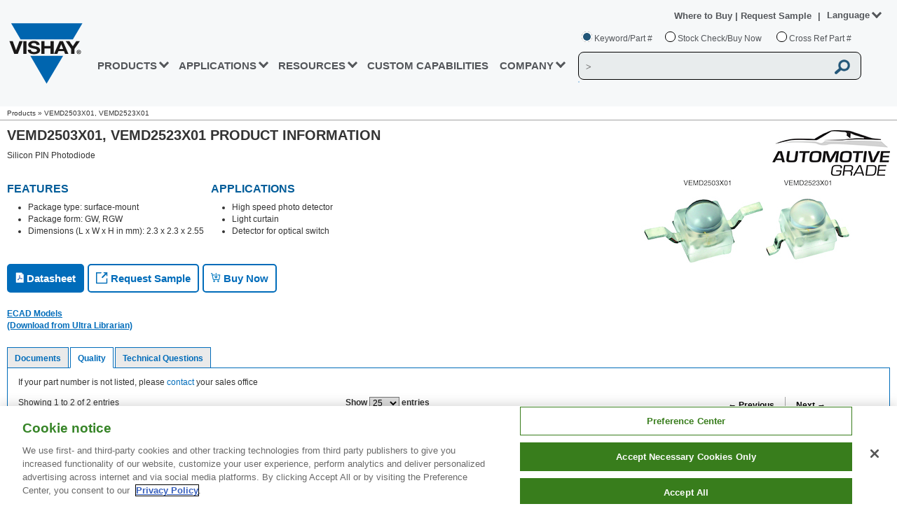

--- FILE ---
content_type: text/html
request_url: https://www.vishay.com/en/product/84163/tab/quality/
body_size: 47586
content:
<!DOCTYPE html><html><head><script>(function(w,d,s,l,i){w[l]=w[l]||[];w[l].push({'gtm.start':
                    				new Date().getTime(),event:'gtm.js'});var f=d.getElementsByTagName(s)[0],
                    				j=d.createElement(s),dl=l!='dataLayer'?'&amp;l='+l:'';j.async=true;j.src=
                    				'https://www.googletagmanager.com/gtm.js?id='+i+dl;f.parentNode.insertBefore(j,f);				
                    				j.setAttributeNode(d.createAttribute('data-ot-ignore'));
                    				j.setAttribute('class','optanon-category-C0001');
                    				})(window,document,'script','dataLayer','GTM-WS7ZHK3');</script><meta http-equiv="X-UA-Compatible" content="IE=Edge; IE=10; IE=9"/><meta charSet="utf-8"/><meta name="viewport" content="width=device-width, initial-scale=1"/><script type="text/javascript" src="https://cdn.cookielaw.org/consent/9dfa22fe-97fc-4f70-946d-ff9f797a82ec/OtAutoBlock.js"></script><script src="https://cdn.cookielaw.org/scripttemplates/otSDKStub.js" type="text/javascript" charset="UTF-8" data-domain-script="9dfa22fe-97fc-4f70-946d-ff9f797a82ec"></script><script type="text/javascript">function OptanonWrapper() {}</script><script src="/files/oneTrust/ot-js.js" type="text/javascript"></script><link href="/static/css/min/breadcrumb.min.css" media="screen" rel="stylesheet" type="text/css"/><link href="/static/css/min/screen.min.css?v=2" media="screen" rel="stylesheet" type="text/css"/><link href="/static/css/min/responsive.min.css?v=2" media="screen" rel="stylesheet" type="text/css"/><link href="/static/css/min/mega-menu.min.css?v=2" media="screen" rel="stylesheet" type="text/css"/><link href="/static/css/min/header.min.css?v=4" media="screen" rel="stylesheet" type="text/css"/><link href="/static/css/min/header-responsive.min.css?v=8" media="screen" rel="stylesheet" type="text/css"/><link href="/static/css/min/mega-menu-responsive.min.css?v=3" media="screen" rel="stylesheet" type="text/css"/><link href="/images/common/favicon/VLogo-16x16.png" rel="icon" type="image/png" sizes="16x16"/><link href="/images/common/favicon/VLogo-32x32.png" rel="icon" type="image/png" sizes="32x32"/><link href="/images/common/favicon/VLogo-96x96.png" rel="icon" type="image/png" sizes="96x96"/><link href="/static/css/min/footer.min.css?v=6" media="screen" rel="stylesheet" type="text/css"/><link href="/static/css/min/footer-responsive.min.css?v=4" media="screen" rel="stylesheet" type="text/css"/><link href="/static/css/search-suggestions.css" media="screen" rel="stylesheet" type="text/css"/><script src="/static/js/jquery-new.js"></script><script src="/static/js/jquery.cookies.2.2.0.min.js"></script><script src="/static/js/jquery-ui.min-new.js?v=2"></script><script src="/static/js/setlang.js"></script><script src="/static/js/min/main-header.min.js?v=6"></script><script src="/static/js/search-predictive.js"></script><script src="/static/js/min/ecad-model.min.js"></script><link href="/static/css/min/generaltable.min.css" media="screen" rel="stylesheet" type="text/css"/><link rel="canonical" href="https://www.vishay.com/en/product/84163/"/><link rel="preload" as="image" href="/images/product-page/Datasheet_Rollover.png"/><link rel="preload" as="image" href="/images/product-page/Sample_Rollover.png"/><link rel="preload" as="image" href="/images/product-page/BuyNow_RollOver.png"/><title>VEMD2503X01, VEMD2523X01 Photo Detectors - Quality | Vishay</title><meta name="description" content="Silicon PIN Photodiode - Quality"/><meta name="keyword" content="VEMD2503X01, VEMD2523X01, Optoelectronics, Photo Detectors, Vishay"/><meta name="author" content="Vishay"/><meta name="next-head-count" content="37"/><link rel="preload" href="/_next/static/css/83288859fe9e89430d8c.css" as="style"/><link rel="stylesheet" href="/_next/static/css/83288859fe9e89430d8c.css" data-n-p=""/><link rel="preload" href="/_next/static/css/ae488a4d693179d384b4.css" as="style"/><link rel="stylesheet" href="/_next/static/css/ae488a4d693179d384b4.css" data-n-p=""/><link rel="preload" href="/_next/static/css/32e987ee30a338d14121.css" as="style"/><link rel="stylesheet" href="/_next/static/css/32e987ee30a338d14121.css" data-n-p=""/><noscript data-n-css=""></noscript><link rel="preload" href="/_next/static/chunks/webpack-4e85c502423e9537f3ba.js" as="script"/><link rel="preload" href="/_next/static/chunks/framework-f82e697b69a563048623.js" as="script"/><link rel="preload" href="/_next/static/chunks/5666-01c71c3da4a7f76f64bf.js" as="script"/><link rel="preload" href="/_next/static/chunks/3433-d8b65165347375951ac3.js" as="script"/><link rel="preload" href="/_next/static/chunks/7573-78ac037a62d460199f35.js" as="script"/><link rel="preload" href="/_next/static/chunks/main-9352ba2367ff5eedb197.js" as="script"/><link rel="preload" href="/_next/static/chunks/pages/_app-c2dd7926b6518b4a7add.js" as="script"/><link rel="preload" href="/_next/static/chunks/7753-acec9fbce9c4251207cf.js" as="script"/><link rel="preload" href="/_next/static/chunks/9669-653307e41c0fff147a73.js" as="script"/><link rel="preload" href="/_next/static/chunks/3929-1b63213a4f6e240b7c55.js" as="script"/><link rel="preload" href="/_next/static/chunks/4965-4872580c8d752cc8ec9c.js" as="script"/><link rel="preload" href="/_next/static/chunks/9523-3cc4769715a663932211.js" as="script"/><link rel="preload" href="/_next/static/chunks/7002-cc6eee321fd656009dbb.js" as="script"/><link rel="preload" href="/_next/static/chunks/744-143b30f491df36c7f34e.js" as="script"/><link rel="preload" href="/_next/static/chunks/5572-c706cbf3bf431bcad003.js" as="script"/><link rel="preload" href="/_next/static/chunks/pages/%5Blang%5D/product/%5Bdocid%5D/tab/%5Btab%5D-c4b2045a6501059e789c.js" as="script"/></head><body><div id="__next"><div><div>
                    
        
<header>
                                        <div class="vsh-main-header-outer" id="divHeaderContainer" >
        <div class="vsh-main-header" id="divHeader">
            <div class="vsh-main-header-inner">
                <div class="vsh-mobile-menu" style="display: none;">
                    <img class="vsh-mobile-menu-icon" alt="" src="/images/header/menu_icon.png "/>
                </div>
                                <div class="vsh-main-header-logo">
                                                                <a id="ancVishayDesktopLogo" href="/">
                            <img alt="Vishay" src="/images/header/vishay-logo.png "/>
                        </a>
                                                                <a id="ancVishayMobileLogo" href="/" style="display: none;">
                            <img alt="Vishay" src="/images/header/vishay-logo-mobile.png "/>
                        </a>
                                    </div>
                <div id="divMobileMenuOverlay" class="vsh-main-header-menu">
                    <div class="vsh-main-header-overlay-logo" style="display: none;">
                        <a href="/">
                            <img src="/images/header/vishay-logo-mobile.png" alt="Vishay"/>
                        </a>
                    </div>
                    <div class="vsh-main-header-overlay-close" style="display: none;">
                        <img alt="" src="/images/header/close_icon.png"/>
                    </div>
                    <div style="clear:both;"></div>
                                                                                        

<ul id="ulMenuLinks">
                    <li class="vsh-menu-link">
                                                                <a
                                    href="#"
                                class="vsh-link-prod vsh-nav-hover vsh-nav-prod">PRODUCTS
                                    <span>
                        <b class="vsh-blue-caret vsh-caret-down"></b>
                        <b class="vsh-blue-caret vsh-caret-right"></b>
                    </span>
                                </a>
                        <div class="vsh-mega-menu-main-container">
                <div class="vsh-mega-menu-container">
                                                                <div class="vsh-prod-mega">
                            <div class="vsh-mega-menu-prod-nav-column">
                                                                                                                                        <div class="vsh-column-title">
                                        <div>
                                            <span>SEMICONDUCTORS</span>
                                                                                                                                </div>
                                                                                                                                                                        <div class="vsh-column-body">
                                                                                                <div class="vsh-vertical-products-container1">
                                                                                                                                                                                                                        <div class="vsh-mm-accordion">
                                                            <span>diodes and rectifiers</span>
                                                                                                                                                                                </div>
                                                        <div class="vsh-mm-home-content">
                                                            <ul>
                                                                                                                                                                                                                                                                        <li>
                                                                                                                                                                                                                            <a
                                                                                                                                                            href="/en/diodes/"
                                                                                                                                                        target="" class="">
                                                                                Diodes and Rectifiers
                                                                            </a>
                                                                        
                                                                                                                                            </li>
                                                                                                                            </ul>
                                                        </div>
                                                                                                                                                                    <div class="vsh-mm-accordion">
                                                            <span>discrete thyristors</span>
                                                                                                                                                                                </div>
                                                        <div class="vsh-mm-home-content">
                                                            <ul>
                                                                                                                                                                                                                                                                        <li>
                                                                                                                                                                                                                            <a
                                                                                                                                                            href="/en/thyristors/phase-control-discrete/"
                                                                                                                                                        target="" class="">
                                                                                Phase Control Discrete
                                                                            </a>
                                                                        
                                                                                                                                            </li>
                                                                                                                            </ul>
                                                        </div>
                                                                                                                                                                    <div class="vsh-mm-accordion">
                                                            <span>IC - POWER AND LINEAR</span>
                                                                                                                                                                                </div>
                                                        <div class="vsh-mm-home-content">
                                                            <ul>
                                                                                                                                                                                                                                                                        <li>
                                                                                                                                                                                                                            <a
                                                                                                                                                            href="/en/power-ics/"
                                                                                                                                                        target="" class="">
                                                                                Power ICs
                                                                            </a>
                                                                        
                                                                                                                                            </li>
                                                                                                                                                                                                        <li>
                                                                                                                                                                                                                            <a
                                                                                                                                                            href="/en/power-ics/load-switch/"
                                                                                                                                                        target="" class="">
                                                                                Smart Load Switches
                                                                            </a>
                                                                        
                                                                                                                                            </li>
                                                                                                                                                                                                        <li>
                                                                                                                                                                                                                            <a
                                                                                                                                                            href="/en/power-ics/integrated-microbuck/"
                                                                                                                                                        target="" class="">
                                                                                microBUCK® - Voltage Regulator
                                                                            </a>
                                                                        
                                                                                                                                            </li>
                                                                                                                                                                                                        <li>
                                                                                                                                                                                                                            <a
                                                                                                                                                            href="/en/power-ics/integrated-microbrick/"
                                                                                                                                                        target="" class="">
                                                                                microBRICK® - DC/DC Regulator Module
                                                                            </a>
                                                                        
                                                                                                                                            </li>
                                                                                                                                                                                                        <li>
                                                                                                                                                                                                                            <a
                                                                                                                                                            href="/en/power-ics/integrated-drmos/"
                                                                                                                                                        target="" class="">
                                                                                VRPower® (DrMOS) - Power Stage
                                                                            </a>
                                                                        
                                                                                                                                            </li>
                                                                                                                                                                                                        <li>
                                                                                                                                                                                                                            <a
                                                                                                                                                            href="/en/analog-switches/"
                                                                                                                                                        target="" class="">
                                                                                Analog Switches and Multiplexers
                                                                            </a>
                                                                        
                                                                                                                                            </li>
                                                                                                                            </ul>
                                                        </div>
                                                                                                                                                                    <div class="vsh-mm-accordion">
                                                            <span>mosfets</span>
                                                                                                                                                                                </div>
                                                        <div class="vsh-mm-home-content">
                                                            <ul>
                                                                                                                                                                                                                                                                        <li>
                                                                                                                                                                                                                            <a
                                                                                                                                                            href="/en/mosfets/"
                                                                                                                                                        target="" class="">
                                                                                MOSFETs
                                                                            </a>
                                                                        
                                                                                                                                            </li>
                                                                                                                                                                                                        <li>
                                                                                                                                                                                                                            <a
                                                                                                                                                            href="/en/mosfets/automotive-mosfets/"
                                                                                                                                                        target="" class="">
                                                                                MOSFETs, Automotive
                                                                            </a>
                                                                        
                                                                                                                                            </li>
                                                                                                                                                                                                        <li>
                                                                                                                                                                                                                            <a
                                                                                                                                                            href="/en/mosfets/silicon-carbide-maxsic/"
                                                                                                                                                        target="_self" class="">
                                                                                Silicon Carbide MaxSiC® MOSFETs
                                                                            </a>
                                                                        
                                                                                                                                            </li>
                                                                                                                            </ul>
                                                        </div>
                                                                                                    </div>
                                            </div>
                                                                                                                                <div class="vsh-column-body">
                                                                                                <div class="vsh-vertical-products-container2">
                                                                                                                                                                                                                        <div class="vsh-mm-accordion">
                                                            <span>optoelectronics</span>
                                                                                                                                                                                </div>
                                                        <div class="vsh-mm-home-content">
                                                            <ul>
                                                                                                                                                                                                                                                                        <li>
                                                                                                                                                                                                                            <a
                                                                                                                                                            href="/en/optoelectronics/"
                                                                                                                                                        target="" class="">
                                                                                Optoelectronics
                                                                            </a>
                                                                        
                                                                                                                                            </li>
                                                                                                                                                                                                        <li>
                                                                                                                                                                                                                            <a
                                                                                                                                                            href="/en/optocouplers/"
                                                                                                                                                        target="" class="">
                                                                                Optocouplers / Isolators
                                                                            </a>
                                                                        
                                                                                                                                            </li>
                                                                                                                                                                                                        <li>
                                                                                                                                                                                                                            <a
                                                                                                                                                            href="/en/ir-receiver-modules/"
                                                                                                                                                        target="" class="">
                                                                                IR Receivers for Remote Control
                                                                            </a>
                                                                        
                                                                                                                                            </li>
                                                                                                                                                                                                        <li>
                                                                                                                                                                                                                            <a
                                                                                                                                                            href="/en/optical-sensors/"
                                                                                                                                                        target="" class="">
                                                                                Optical Sensors
                                                                            </a>
                                                                        
                                                                                                                                            </li>
                                                                                                                                                                                                        <li>
                                                                                                                                                                                                                            <a
                                                                                                                                                            href="/en/ir-emitting-diodes/"
                                                                                                                                                        target="" class="">
                                                                                Infrared Emitters
                                                                            </a>
                                                                        
                                                                                                                                            </li>
                                                                                                                                                                                                        <li>
                                                                                                                                                                                                                            <a
                                                                                                                                                            href="/en/photo-detectors/"
                                                                                                                                                        target="" class="">
                                                                                Photo Detectors
                                                                            </a>
                                                                        
                                                                                                                                            </li>
                                                                                                                                                                                                        <li>
                                                                                                                                                                                                                            <a
                                                                                                                                                            href="/en/leds/"
                                                                                                                                                        target="" class="">
                                                                                LEDs
                                                                            </a>
                                                                        
                                                                                                                                            </li>
                                                                                                                                                                                                        <li>
                                                                                                                                                                                                                            <a
                                                                                                                                                            href="/en/solid-state-relays/"
                                                                                                                                                        target="" class="">
                                                                                Solid-State Relays
                                                                            </a>
                                                                        
                                                                                                                                            </li>
                                                                                                                                                                                                        <li>
                                                                                                                                                                                                                            <a
                                                                                                                                                            href="/en/ir-transceivers/"
                                                                                                                                                        target="" class="">
                                                                                IRDC Transceivers
                                                                            </a>
                                                                        
                                                                                                                                            </li>
                                                                                                                                                                                                        <li>
                                                                                                                                                                                                                            <a
                                                                                                                                                            href="/en/displays/"
                                                                                                                                                        target="" class="">
                                                                                Displays – LCD/TFT/OLED/Touch
                                                                            </a>
                                                                        
                                                                                                                                            </li>
                                                                                                                                                                                                        <li>
                                                                                                                                                                                                                            <a
                                                                                                                                                            href="/en/displays/seven-segment-display/"
                                                                                                                                                        target="" class="">
                                                                                7-Segment Displays
                                                                            </a>
                                                                        
                                                                                                                                            </li>
                                                                                                                            </ul>
                                                        </div>
                                                                                                                                                                    <div class="vsh-mm-accordion">
                                                            <span>POWER MODULES</span>
                                                                                                                                                                                </div>
                                                        <div class="vsh-mm-home-content">
                                                            <ul>
                                                                                                                                                                                                                                                                        <li>
                                                                                                                                                                                                                            <a
                                                                                                                                                            href="/en/modules/bridge-modules/"
                                                                                                                                                        target="" class="">
                                                                                Bridge Modules
                                                                            </a>
                                                                        
                                                                                                                                            </li>
                                                                                                                                                                                                        <li>
                                                                                                                                                                                                                            <a
                                                                                                                                                            href="/en/modules/diode-modules/"
                                                                                                                                                        target="" class="">
                                                                                Diode Modules
                                                                            </a>
                                                                        
                                                                                                                                            </li>
                                                                                                                                                                                                        <li>
                                                                                                                                                                                                                            <a
                                                                                                                                                            href="/en/modules/igbt-modules/"
                                                                                                                                                        target="" class="">
                                                                                IGBT Modules
                                                                            </a>
                                                                        
                                                                                                                                            </li>
                                                                                                                                                                                                        <li>
                                                                                                                                                                                                                            <a
                                                                                                                                                            href="/en/modules/mosfet-modules/"
                                                                                                                                                        target="" class="">
                                                                                MOSFET Modules
                                                                            </a>
                                                                        
                                                                                                                                            </li>
                                                                                                                                                                                                        <li>
                                                                                                                                                                                                                            <a
                                                                                                                                                            href="/en/modules/thyristor-modules/"
                                                                                                                                                        target="" class="">
                                                                                Thyristor Modules
                                                                            </a>
                                                                        
                                                                                                                                            </li>
                                                                                                                                                                                                        <li>
                                                                                                                                                                                                                            <a
                                                                                                                                                            href="/en/modules/automotive-modules/"
                                                                                                                                                        target="" class="">
                                                                                Automotive Modules
                                                                            </a>
                                                                        
                                                                                                                                            </li>
                                                                                                                            </ul>
                                                        </div>
                                                                                                    </div>
                                            </div>
                                                                                                                            <div class="vsh-vertical-line"></div>
                                                                                                                    </div>
                                                                                                        <div class="vsh-column-title">
                                        <div>
                                            <span>PASSIVE COMPONENTS</span>
                                                                                                                                </div>
                                                                                                                                                                        <div class="vsh-column-body">
                                                                                                <div class="vsh-vertical-products-container1">
                                                                                                                                                                                                                        <div class="vsh-mm-accordion">
                                                            <span>Capacitors</span>
                                                                                                                                                                                </div>
                                                        <div class="vsh-mm-home-content">
                                                            <ul>
                                                                                                                                                                                                                                                                        <li>
                                                                                                                                                                                                                            <a
                                                                                                                                                            href="/en/capacitors/"
                                                                                                                                                        target="" class="">
                                                                                Capacitors
                                                                            </a>
                                                                        
                                                                                                                                            </li>
                                                                                                                                                                                                        <li>
                                                                                                                                                                                                                            <a
                                                                                                                                                            href="/en/capacitors/aluminum/"
                                                                                                                                                        target="" class="">
                                                                                Aluminum Electrolytic
                                                                            </a>
                                                                        
                                                                                                                                            </li>
                                                                                                                                                                                                        <li>
                                                                                                                                                                                                                            <a
                                                                                                                                                            href="/en/capacitors/ceramic/"
                                                                                                                                                        target="" class="">
                                                                                Ceramic
                                                                            </a>
                                                                        
                                                                                                                                            </li>
                                                                                                                                                                                                        <li>
                                                                                                                                                                                                                            <a
                                                                                                                                                            href="/en/capacitors/energy-storage/"
                                                                                                                                                        target="" class="">
                                                                                Energy Storage
                                                                            </a>
                                                                        
                                                                                                                                            </li>
                                                                                                                                                                                                        <li>
                                                                                                                                                                                                                            <a
                                                                                                                                                            href="/en/capacitors/film/"
                                                                                                                                                        target="" class="">
                                                                                Film
                                                                            </a>
                                                                        
                                                                                                                                            </li>
                                                                                                                                                                                                        <li>
                                                                                                                                                                                                                            <a
                                                                                                                                                            href="/en/capacitors/polymer/"
                                                                                                                                                        target="" class="">
                                                                                Polymer
                                                                            </a>
                                                                        
                                                                                                                                            </li>
                                                                                                                                                                                                        <li>
                                                                                                                                                                                                                            <a
                                                                                                                                                            href="/en/capacitors/power-heavy-current/"
                                                                                                                                                        target="" class="">
                                                                                Power Heavy Current (ESTA)
                                                                            </a>
                                                                        
                                                                                                                                            </li>
                                                                                                                                                                                                        <li>
                                                                                                                                                                                                                            <a
                                                                                                                                                            href="/en/capacitors/tantalum/"
                                                                                                                                                        target="" class="">
                                                                                Tantalum
                                                                            </a>
                                                                        
                                                                                                                                            </li>
                                                                                                                                                                                                        <li>
                                                                                                                                                                                                                            <a
                                                                                                                                                            href="/en/capacitors/thin-film/"
                                                                                                                                                        target="" class="">
                                                                                Thin Film
                                                                            </a>
                                                                        
                                                                                                                                            </li>
                                                                                                                                                                                                        <li>
                                                                                                                                                                                                                            <a
                                                                                                                                                            href="/en/capacitors/custom-capacitors/"
                                                                                                                                                        target="" class="">
                                                                                Custom Capacitors
                                                                            </a>
                                                                        
                                                                                                                                            </li>
                                                                                                                            </ul>
                                                        </div>
                                                                                                                                                                    <div class="vsh-mm-accordion">
                                                            <span>resistors</span>
                                                                                                                                                                                </div>
                                                        <div class="vsh-mm-home-content">
                                                            <ul>
                                                                                                                                                                                                                                                                        <li>
                                                                                                                                                                                                                            <a
                                                                                                                                                            href="/en/resistors-fixed/"
                                                                                                                                                        target="" class="">
                                                                                Fixed
                                                                            </a>
                                                                        
                                                                                                                                            </li>
                                                                                                                                                                                                        <li>
                                                                                                                                                                                                                            <a
                                                                                                                                                            href="/en/networks-and-arrays/"
                                                                                                                                                        target="" class="">
                                                                                Networks and Arrays
                                                                            </a>
                                                                        
                                                                                                                                            </li>
                                                                                                                                                                                                        <li>
                                                                                                                                                                                                                            <a
                                                                                                                                                            href="/en/thermistors/"
                                                                                                                                                        target="" class="">
                                                                                Thermistors
                                                                            </a>
                                                                        
                                                                                                                                            </li>
                                                                                                                                                                                                        <li>
                                                                                                                                                                                                                            <a
                                                                                                                                                            href="/en/varistors/"
                                                                                                                                                        target="" class="">
                                                                                Varistors
                                                                            </a>
                                                                        
                                                                                                                                            </li>
                                                                                                                                                                                                        <li>
                                                                                                                                                                                                                            <a
                                                                                                                                                            href="/en/trimmers/"
                                                                                                                                                        target="" class="">
                                                                                Trimmers
                                                                            </a>
                                                                        
                                                                                                                                            </li>
                                                                                                                                                                                                        <li>
                                                                                                                                                                                                                            <a
                                                                                                                                                            href="/en/rheostats/"
                                                                                                                                                        target="" class="">
                                                                                Rheostats
                                                                            </a>
                                                                        
                                                                                                                                            </li>
                                                                                                                                                                                                        <li>
                                                                                                                                                                                                                            <a
                                                                                                                                                            href="/en/potentiometers/"
                                                                                                                                                        target="" class="">
                                                                                Panel Potentiometers
                                                                            </a>
                                                                        
                                                                                                                                            </li>
                                                                                                                                                                                                        <li>
                                                                                                                                                                                                                            <a
                                                                                                                                                            href="/en/resistors-fixed/custom-capabilities/"
                                                                                                                                                        target="" class="">
                                                                                Custom Resistors
                                                                            </a>
                                                                        
                                                                                                                                            </li>
                                                                                                                            </ul>
                                                        </div>
                                                                                                    </div>
                                            </div>
                                                                                                                                <div class="vsh-column-body">
                                                                                                <div class="vsh-vertical-products-container2">
                                                                                                                                                                                                                        <div class="vsh-mm-accordion">
                                                            <span>inductors and magnetics</span>
                                                                                                                                                                                </div>
                                                        <div class="vsh-mm-home-content">
                                                            <ul>
                                                                                                                                                                                                                                                                        <li>
                                                                                                                                                                                                                            <a
                                                                                                                                                            href="/en/inductors/"
                                                                                                                                                        target="" class="">
                                                                                Inductors
                                                                            </a>
                                                                        
                                                                                                                                            </li>
                                                                                                                                                                                                        <li>
                                                                                                                                                                                                                            <a
                                                                                                                                                            href="/en/landingpage/custom-magnetics/"
                                                                                                                                                        target="" class="">
                                                                                Custom Magnetics
                                                                            </a>
                                                                        
                                                                                                                                            </li>
                                                                                                                                                                                                        <li>
                                                                                                                                                                                                                            <a
                                                                                                                                                            href="/en/inductors/transformers/"
                                                                                                                                                        target="" class="">
                                                                                Transformers
                                                                            </a>
                                                                        
                                                                                                                                            </li>
                                                                                                                                                                                                        <li>
                                                                                                                                                                                                                            <a
                                                                                                                                                            href="/en/planar/"
                                                                                                                                                        target="" class="">
                                                                                Planar
                                                                            </a>
                                                                        
                                                                                                                                            </li>
                                                                                                                                                                                                        <li>
                                                                                                                                                                                                                            <a
                                                                                                                                                            href="/en/company/brands/hirelsystems/"
                                                                                                                                                        target="" class="">
                                                                                Vishay HIREL
                                                                            </a>
                                                                        
                                                                                                                                            </li>
                                                                                                                            </ul>
                                                        </div>
                                                                                                                                                                    <div class="vsh-mm-accordion">
                                                            <span>sensors</span>
                                                                                                                                                                                </div>
                                                        <div class="vsh-mm-home-content">
                                                            <ul>
                                                                                                                                                                                                                                                                        <li>
                                                                                                                                                                                                                            <a
                                                                                                                                                            href="/en/sensors/angular-linear-sensors/"
                                                                                                                                                        target="" class="">
                                                                                Position: Contacting Technology
                                                                            </a>
                                                                        
                                                                                                                                            </li>
                                                                                                                                                                                                        <li>
                                                                                                                                                                                                                            <a
                                                                                                                                                            href="/en/sensors/non-contacting-sensors/"
                                                                                                                                                        target="" class="">
                                                                                Position: Non-Contacting
                                                                            </a>
                                                                        
                                                                                                                                            </li>
                                                                                                                                                                                                        <li>
                                                                                                                                                                                                                            <a
                                                                                                                                                            href="/en/sensors/sensors-temperature/"
                                                                                                                                                        target="" class="">
                                                                                Temperature
                                                                            </a>
                                                                        
                                                                                                                                            </li>
                                                                                                                            </ul>
                                                        </div>
                                                                                                                                                                    <div class="vsh-mm-accordion">
                                                            <span>Other components</span>
                                                                                                                                                                                </div>
                                                        <div class="vsh-mm-home-content">
                                                            <ul>
                                                                                                                                                                                                                                                                        <li>
                                                                                                                                                                                                                            <a
                                                                                                                                                            href="/en/connectors/"
                                                                                                                                                        target="" class="">
                                                                                Connectors
                                                                            </a>
                                                                        
                                                                                                                                            </li>
                                                                                                                                                                                                        <li>
                                                                                                                                                                                                                            <a
                                                                                                                                                            href="/en/control-knobs/"
                                                                                                                                                        target="" class="">
                                                                                Control Knobs
                                                                            </a>
                                                                        
                                                                                                                                            </li>
                                                                                                                                                                                                        <li>
                                                                                                                                                                                                                            <a
                                                                                                                                                            href="/en/crystals/"
                                                                                                                                                        target="" class="">
                                                                                Crystals
                                                                            </a>
                                                                        
                                                                                                                                            </li>
                                                                                                                                                                                                        <li>
                                                                                                                                                                                                                            <a
                                                                                                                                                            href="/en/displays/"
                                                                                                                                                        target="" class="">
                                                                                Displays – LCD/TFT/OLED/Touch
                                                                            </a>
                                                                        
                                                                                                                                            </li>
                                                                                                                                                                                                        <li>
                                                                                                                                                                                                                            <a
                                                                                                                                                            href="/en/fuses/"
                                                                                                                                                        target="" class="">
                                                                                Fuses
                                                                            </a>
                                                                        
                                                                                                                                            </li>
                                                                                                                                                                                                        <li>
                                                                                                                                                                                                                            <a
                                                                                                                                                            href="/en/hybrids-substrates/"
                                                                                                                                                        target="" class="">
                                                                                Hybrids and Substrates
                                                                            </a>
                                                                        
                                                                                                                                            </li>
                                                                                                                                                                                                        <li>
                                                                                                                                                                                                                            <a
                                                                                                                                                            href="/en/igniters/"
                                                                                                                                                        target="" class="">
                                                                                Igniters
                                                                            </a>
                                                                        
                                                                                                                                            </li>
                                                                                                                                                                                                        <li>
                                                                                                                                                                                                                            <a
                                                                                                                                                            href="/en/oscillators/"
                                                                                                                                                        target="" class="">
                                                                                Oscillators
                                                                            </a>
                                                                        
                                                                                                                                            </li>
                                                                                                                                                                                                        <li>
                                                                                                                                                                                                                            <a
                                                                                                                                                            href="/en/thermal-management/"
                                                                                                                                                        target="" class="">
                                                                                Thermal Management
                                                                            </a>
                                                                        
                                                                                                                                            </li>
                                                                                                                            </ul>
                                                        </div>
                                                                                                    </div>
                                            </div>
                                                                                                                            <div class="vsh-vertical-line"></div>
                                                                                                                    </div>
                                                                                                        <div class="vsh-column-title">
                                        <div>
                                            <span>custom products</span>
                                                                                                                                </div>
                                                                                                                                                                        <div class="vsh-column-body">
                                                                                                <div class="vsh-vertical-products-container1">
                                                                                                                                                                                                                        <div class="vsh-mm-accordion">
                                                            <span>semiconductors</span>
                                                                                                                                                                                </div>
                                                        <div class="vsh-mm-home-content">
                                                            <ul>
                                                                                                                                                                                                                                                                        <li>
                                                                                                                                                                                                                            <a
                                                                                                                                                            href="/en/die-wafer/"
                                                                                                                                                        target="" class="">
                                                                                Die and Wafer
                                                                            </a>
                                                                        
                                                                                                                                            </li>
                                                                                                                                                                                                        <li>
                                                                                                                                                                                                                            <a
                                                                                                                                                            href="/en/modules/"
                                                                                                                                                        target="" class="">
                                                                                Modules
                                                                            </a>
                                                                        
                                                                                                                                            </li>
                                                                                                                            </ul>
                                                        </div>
                                                                                                                                                                    <div class="vsh-mm-accordion">
                                                            <span>PASSIVES</span>
                                                                                                                                                                                </div>
                                                        <div class="vsh-mm-home-content">
                                                            <ul>
                                                                                                                                                                                                                                                                        <li>
                                                                                                                                                                                                                            <a
                                                                                                                                                            href="/en/capacitors/custom-capacitors/"
                                                                                                                                                        target="" class="">
                                                                                Capacitors
                                                                            </a>
                                                                        
                                                                                                                                            </li>
                                                                                                                                                                                                        <li>
                                                                                                                                                                                                                            <a
                                                                                                                                                            href="/en/landingpage/custom-magnetics/"
                                                                                                                                                        target="" class="">
                                                                                Inductors
                                                                            </a>
                                                                        
                                                                                                                                            </li>
                                                                                                                                                                                                        <li>
                                                                                                                                                                                                                            <a
                                                                                                                                                            href="/en/resistors-fixed/custom-capabilities/"
                                                                                                                                                        target="" class="">
                                                                                Resistors
                                                                            </a>
                                                                        
                                                                                                                                            </li>
                                                                                                                            </ul>
                                                        </div>
                                                                                                    </div>
                                            </div>
                                                                                                                                                                                                                                                                                                                                                                <div class="vsh-products-ads">
                                                        <a
                                                                                                                            href="/en/landingpage/sensors/"
                                                                                                                    >
                                                            <picture >
	<img src="/images/megamenu/ads/SensorsProductAdvertiles.jpg" width="280" height="150" alt="Sensors" title="Sensors" loading="lazy" />
</picture>

                                                        </a>
                                                    </div>
                                                                                                                                                                        </div>
                                
                            </div>
                        </div>
                                                                <img alt="Close" class="close" style="position: absolute;top:30px;right:30px;cursor: pointer;width: 14px;" src="/images/header/vishay_close.svg">                    
                </div>
            </div>
        </li>
                    <li class="vsh-menu-link">
                                                                <a
                                    href="#"
                                class="vsh-link-app vsh-nav-hover vsh-nav-app">APPLICATIONS
                                    <span>
                        <b class="vsh-blue-caret vsh-caret-down"></b>
                        <b class="vsh-blue-caret vsh-caret-right"></b>
                    </span>
                                </a>
                        <div class="vsh-mega-menu-main-container">
                <div class="vsh-mega-menu-container">
                                                                                
                        <div class="vsh-mega-menu-nav-column">
                            <div class="vsh-column-title">                                
                                                                <div style="padding: 0 8px 10px;">
                                    <a href="/en/applications/" class="resource" style="color:#53565a">APPLICATIONS &gt;</a>                                    
                                </div>
                                                                                                                                                                        <div class="vsh-column-body">
                                        <div class="vsh-vertical-products-container">
                                            <div class=" vsh-mm-home-content">
                                                <ul>
                                                                                                                                                                                                                        <li>
                                                                                                                                                                                        <a
                                                                                                                                    href="/en/applications/automotive/"
                                                                                                                                target="" class="">
                                                                    Automotive
                                                                </a>
                                                                                                                                                                                </li>
                                                                                                                                                                    <li>
                                                                                                                                                                                        <a
                                                                                                                                    href="/en/applications/ams/"
                                                                                                                                target="" class="">
                                                                    Avionics, Military, Space
                                                                </a>
                                                                                                                                                                                </li>
                                                                                                                                                                    <li>
                                                                                                                                                                                        <a
                                                                                                                                    href="/en/applications/computer/"
                                                                                                                                target="" class="">
                                                                    Computer
                                                                </a>
                                                                                                                                                                                </li>
                                                                                                    </ul>
                                            </div>
                                        </div>
                                    </div>
                                    <div class="vsh-vertical-line"></div>
                                                                                                        <div class="vsh-column-body">
                                        <div class="vsh-vertical-products-container">
                                            <div class=" vsh-mm-home-content">
                                                <ul>
                                                                                                                                                                                                                        <li>
                                                                                                                                                                                        <a
                                                                                                                                    href="/en/applications/consumer/"
                                                                                                                                target="" class="">
                                                                    Consumer
                                                                </a>
                                                                                                                                                                                </li>
                                                                                                                                                                    <li>
                                                                                                                                                                                        <a
                                                                                                                                    href="/en/applications/industrial/"
                                                                                                                                target="" class="">
                                                                    Industrial
                                                                </a>
                                                                                                                                                                                </li>
                                                                                                                                                                    <li>
                                                                                                                                                                                        <a
                                                                                                                                    href="/en/applications/medical/"
                                                                                                                                target="" class="">
                                                                    Medical
                                                                </a>
                                                                                                                                                                                </li>
                                                                                                    </ul>
                                            </div>
                                        </div>
                                    </div>
                                    <div class="vsh-vertical-line"></div>
                                                                                                        <div class="vsh-column-body">
                                        <div class="vsh-vertical-products-container">
                                            <div class=" vsh-mm-home-content">
                                                <ul>
                                                                                                                                                                                                                        <li>
                                                                                                                                                                                        <a
                                                                                                                                    href="/en/applications/telecommunications/"
                                                                                                                                target="" class="">
                                                                    Telecommunications
                                                                </a>
                                                                                                                                                                                </li>
                                                                                                                                                                    <li>
                                                                                                                                                                                        <a
                                                                                                                                    href="/en/applications/featured_applications/"
                                                                                                                                target="" class="">
                                                                    Featured Applications
                                                                </a>
                                                                                                                                                                                </li>
                                                                                                    </ul>
                                            </div>
                                        </div>
                                    </div>
                                    <div class="vsh-vertical-line"></div>
                                                            </div>
                        </div>
                                                                                                                                                                                                        <div class="vsh-app-ads">
                                        <a
                                                                                            href="/en/landingpage/infographics/app-capacitors-for-implantable-medical-applications/"
                                                                                    >
                                            <picture >
	<img src="/images/ads/large/Implant_App_advertile_280x212.jpg" width="280" height="212" alt="Reference Designs" title="Reference Designs" loading="lazy" />
</picture>

                                        </a>
                                    </div>
                                                                                                                            <img alt="Close" class="close" style="position: absolute;top:30px;right:30px;cursor: pointer;width: 14px;" src="/images/header/vishay_close.svg">                    
                </div>
            </div>
        </li>
                    <li class="vsh-menu-link">
                                                                <a
                                    href="#"
                                class="vsh-link-erc vsh-nav-hover vsh-nav-erc">RESOURCES
                                    <span>
                        <b class="vsh-blue-caret vsh-caret-down"></b>
                        <b class="vsh-blue-caret vsh-caret-right"></b>
                    </span>
                                </a>
                        <div class="vsh-mega-menu-main-container">
                <div class="vsh-mega-menu-container">
                                                                                
                        <div class="vsh-mega-menu-nav-column">
                            <div class="vsh-column-title">                                
                                                                <div style="padding: 0 8px 10px;">
                                    <a href="/en/erc" class="resource" style="color:#53565a">RESOURCES  &gt;</a>                                    
                                </div>
                                                                                                                                                                        <div class="vsh-column-body">
                                        <div class="vsh-vertical-products-container">
                                            <div class=" vsh-mm-home-content">
                                                <ul>
                                                                                                                                                                                                                        <li>
                                                                                                                                                                                        <a
                                                                                                                                    href="/en/new-products/"
                                                                                                                                target="" class="">
                                                                    New Products
                                                                </a>
                                                                                                                                                                                </li>
                                                                                                                                                                    <li>
                                                                                                                                                                                        <a
                                                                                                                                    href="/en/landingpage/reference-designs/"
                                                                                                                                target="" class="">
                                                                    Reference Designs
                                                                </a>
                                                                                                                                                                                </li>
                                                                                                                                                                    <li>
                                                                                                                                                                                        <a
                                                                                                                                    href="/en/how/design-support-tools/"
                                                                                                                                target="" class="">
                                                                    Design Tools
                                                                </a>
                                                                                                                                                                                </li>
                                                                                                    </ul>
                                            </div>
                                        </div>
                                    </div>
                                    <div class="vsh-vertical-line"></div>
                                                                                                        <div class="vsh-column-body">
                                        <div class="vsh-vertical-products-container">
                                            <div class=" vsh-mm-home-content">
                                                <ul>
                                                                                                                                                                                                                        <li>
                                                                                                                                                                                        <a
                                                                                                                                    href="/en/landingpage/et4/"
                                                                                                                                target="" class="">
                                                                    Engineer&#039;s Toolbox
                                                                </a>
                                                                                                                                                                                </li>
                                                                                                                                                                    <li>
                                                                                                                                                                                        <a
                                                                                                                                    href="/en/how/onlineliterature/online-libraries/"
                                                                                                                                target="" class="">
                                                                    Document Library
                                                                </a>
                                                                                                                                                                                </li>
                                                                                                    </ul>
                                            </div>
                                        </div>
                                    </div>
                                    <div class="vsh-vertical-line"></div>
                                                                                                        <div class="vsh-column-body">
                                        <div class="vsh-vertical-products-container">
                                            <div class=" vsh-mm-home-content">
                                                <ul>
                                                                                                                                                                                                                        <li>
                                                                                                                                                                                        <a
                                                                                                                                    href="/en/videos/"
                                                                                                                                target="" class="">
                                                                    Videos
                                                                </a>
                                                                                                                                                                                </li>
                                                                                                                                                                    <li>
                                                                                                                                                                                        <a
                                                                                                                                    href="/en/landingpage/infographics/"
                                                                                                                                target="" class="">
                                                                    Infographics
                                                                </a>
                                                                                                                                                                                </li>
                                                                                                    </ul>
                                            </div>
                                        </div>
                                    </div>
                                    <div class="vsh-vertical-line"></div>
                                                                                                        <div class="vsh-column-body">
                                        <div class="vsh-vertical-products-container">
                                            <div class=" vsh-mm-home-content">
                                                <ul>
                                                                                                                                                        </ul>
                                            </div>
                                        </div>
                                    </div>
                                    <div class="vsh-vertical-line"></div>
                                                            </div>
                        </div>
                                                                                        <img alt="Close" class="close" style="position: absolute;top:30px;right:30px;cursor: pointer;width: 14px;" src="/images/header/vishay_close.svg">                    
                </div>
            </div>
        </li>
                    <li class="vsh-menu-link">
                                                                <a
                                    href="/en/capabilities/"
                                class="vsh-link-cust-capabilities">CUSTOM CAPABILITIES
                                    <span style="display:none">
                        <b class="vsh-blue-caret vsh-caret-down"></b>
                        <b class="vsh-blue-caret vsh-caret-right"></b>
                    </span>
                                </a>
                        <div class="vsh-mega-menu-main-container">
                <div class="vsh-mega-menu-container">
                                                            <img alt="Close" class="close" style="position: absolute;top:30px;right:30px;cursor: pointer;width: 14px;" src="/images/header/vishay_close.svg">                    
                </div>
            </div>
        </li>
                    <li class="vsh-menu-link">
                                                                <a
                                    href="#"
                                class="vsh-link-company vsh-nav-hover vsh-nav-company">Company
                                    <span>
                        <b class="vsh-blue-caret vsh-caret-down"></b>
                        <b class="vsh-blue-caret vsh-caret-right"></b>
                    </span>
                                </a>
                        <div class="vsh-mega-menu-main-container">
                <div class="vsh-mega-menu-container">
                                                                <div class="vsh-mega-menu-company-nav-column">
                                                                                                                        <div class="vsh-column-title">
                                    <div>
                                        <span>ABOUT VISHAY</span>
                                                                                                                    </div>
                                                                        <div class="vsh-column-body">
                                                                                <div class="vsh-vertical-company-container1">
                                            <div class="vsh-mm-home-content">
                                                <ul>
                                                                                                                                                                                                                        <li>
                                                                                                                                                                                        <a
                                                                                                                                    href="/en/company/who-we-are/"
                                                                                                                                target="_self" class="">
                                                                    Who we are
                                                                </a>
                                                                                                                                                                                </li>
                                                                                                                                                                    <li>
                                                                                                                                                                                        <a
                                                                                                                                    href="/en/company/press/"
                                                                                                                                target="" class="">
                                                                    News
                                                                </a>
                                                                                                                                                                                </li>
                                                                                                                                                                    <li>
                                                                                                                                                                                        <a
                                                                                                                                    href="/en/landingpage/company/events/"
                                                                                                                                target="" class="">
                                                                    Events
                                                                </a>
                                                                                                                                                                                </li>
                                                                                                                                                                    <li>
                                                                                                                                                                                        <a
                                                                                                                                    href="/en/landingpage/awards/"
                                                                                                                                target="" class="">
                                                                    Awards
                                                                </a>
                                                                                                                                                                                </li>
                                                                                                                                                                    <li>
                                                                                                                                                                                        <a
                                                                                                                                    href="/en/company/brands/"
                                                                                                                                target="" class="">
                                                                    Brands
                                                                </a>
                                                                                                                                                                                </li>
                                                                                                                                                                    <li>
                                                                                                                                                                                        <a
                                                                                                                                    href="/en/quality/"
                                                                                                                                target="" class="">
                                                                    Quality
                                                                </a>
                                                                                                                                                                                </li>
                                                                                                    </ul>
                                            </div>
                                        </div>
                                    </div>
                                </div>
                                                                    <div class="vsh-vertical-line"></div>
                                                                                                                            <div class="vsh-column-title">
                                    <div>
                                        <span>INVESTOR RELATIONS</span>
                                                                                                                    </div>
                                                                        <div class="vsh-column-body">
                                                                                <div class="vsh-vertical-company-container2">
                                            <div class="vsh-mm-home-content">
                                                <ul>
                                                                                                                                                                                                                        <li>
                                                                                                                                                                                        <a
                                                                                                                                    href="https://ir.vishay.com/"
                                                                                                                                target="_blank" class="">
                                                                    Corporate Overview
                                                                </a>
                                                                                                                                                                                </li>
                                                                                                                                                                    <li>
                                                                                                                                                                                        <a
                                                                                                                                    href="https://ir.vishay.com/governance/executive-management/default.aspx"
                                                                                                                                target="_blank" class="">
                                                                    Executive Management
                                                                </a>
                                                                                                                                                                                </li>
                                                                                                                                                                    <li>
                                                                                                                                                                                        <a
                                                                                                                                    href="https://ir.vishay.com/financials/quarterly-results/default.aspx"
                                                                                                                                target="_blank" class="">
                                                                    Financials
                                                                </a>
                                                                                                                                                                                </li>
                                                                                                                                                                    <li>
                                                                                                                                                                                        <a
                                                                                                                                    href="https://ir.vishay.com/governance/governance-documents/default.aspx"
                                                                                                                                target="_blank" class="">
                                                                    Governance
                                                                </a>
                                                                                                                                                                                </li>
                                                                                                                                                                    <li>
                                                                                                                                                                                        <a
                                                                                                                                    href="https://ir.vishay.com/stock-info/default.aspx"
                                                                                                                                target="_blank" class="">
                                                                    Stock Info
                                                                </a>
                                                                                                                                                                                </li>
                                                                                                    </ul>
                                            </div>
                                        </div>
                                    </div>
                                </div>
                                                                    <div class="vsh-vertical-line"></div>
                                                                                                                            <div class="vsh-column-title">
                                    <div>
                                        <span>CORPORATE RESPONSIBILITY</span>
                                                                                                                    </div>
                                                                        <div class="vsh-column-body">
                                                                                <div class="vsh-vertical-company-container3">
                                            <div class="vsh-mm-home-content">
                                                <ul>
                                                                                                                                                                                                                        <li>
                                                                                                                                                                                        <a
                                                                                                                                    href="/en/Environmental/"
                                                                                                                                target="" class="">
                                                                    Environmental Overview
                                                                </a>
                                                                                                                                                                                </li>
                                                                                                                                                                    <li>
                                                                                                                                                                                        <a
                                                                                                                                    href="/en/ethics/"
                                                                                                                                target="" class="">
                                                                    Ethics
                                                                </a>
                                                                                                                                                                                </li>
                                                                                                                                                                    <li>
                                                                                                                                                                                        <a
                                                                                                                                    href="/en/RBA/"
                                                                                                                                target="_blank" class="">
                                                                    RBA Statement
                                                                </a>
                                                                                                                                                                                </li>
                                                                                                                                                                    <li>
                                                                                                                                                                                        <a
                                                                                                                                    href="/en/SupplyChain/"
                                                                                                                                target="" class="">
                                                                    Supply Chain
                                                                </a>
                                                                                                                                                                                </li>
                                                                                                                                                                    <li>
                                                                                                                                                                                        <a
                                                                                                                                    href="/en/Sustainability/"
                                                                                                                                target="" class="">
                                                                    Sustainability
                                                                </a>
                                                                                                                                                                                </li>
                                                                                                    </ul>
                                            </div>
                                        </div>
                                    </div>
                                </div>
                                                                    <div class="vsh-vertical-line"></div>
                                                                                                                            <div class="vsh-column-title">
                                    <div>
                                        <span>Careers</span>
                                                                                                                    </div>
                                                                        <div class="vsh-column-body">
                                                                                <div class="vsh-vertical-company-container4">
                                            <div class="vsh-mm-home-content">
                                                <ul>
                                                                                                                                                                                                                        <li>
                                                                                                                                                                                        <a
                                                                                                                                    href="https://jobs.vishay.com/career-areas/"
                                                                                                                                target="_blank" class="">
                                                                    Careers
                                                                </a>
                                                                                                                                                                                </li>
                                                                                                                                                                    <li>
                                                                                                                                                                                        <a
                                                                                                                                    href="https://jobs.vishay.com/life-at-vishay/"
                                                                                                                                target="_blank" class="">
                                                                    Culture
                                                                </a>
                                                                                                                                                                                </li>
                                                                                                                                                                    <li>
                                                                                                                                                                                        <a
                                                                                                                                    href="https://jobs.vishay.com/jobs/"
                                                                                                                                target="_blank" class="">
                                                                    Search jobs
                                                                </a>
                                                                                                                                                                                </li>
                                                                                                    </ul>
                                            </div>
                                        </div>
                                    </div>
                                </div>
                                                                                    </div>
                                                            <img alt="Close" class="close" style="position: absolute;top:30px;right:30px;cursor: pointer;width: 14px;" src="/images/header/vishay_close.svg">                    
                </div>
            </div>
        </li>
    </ul>

<div class="vsh-mobile-menu-overlay">
                                <ul id="ulMobileMenuProducts">
                <li id="liMenuProducts">
                    <a href="#">
                        <span><b class="vsh-blue-caret vsh-caret-left"></b></span>
                        PRODUCTS
                    </a>
                </li>
                                                        <li id="liMenuSub1">
                        <a href="#">
                            SEMICONDUCTORS
                        </a>
                    </li>
                                                        <li id="liMenuSub2">
                        <a href="#">
                            PASSIVE COMPONENTS
                        </a>
                    </li>
                                                        <li id="liMenuSub3">
                        <a href="#">
                            custom products
                        </a>
                    </li>
                            </ul>
                                                        <div id="ulMobileProdMenu1">
                    <div class="vsh-mobile-menu-heading">
                        <a href="#">
                            <span><b class="vsh-blue-caret vsh-caret-left"></b></span>
                            SEMICONDUCTORS
                        </a>
                    </div>
                                                                        <div class="vsh-accordion">
                                <span>
                                    diodes and rectifiers
                                </span>
                                <div class="vsh-home-content">
                                    <ul>
                                                                                                                                    <li>
                                                    <a
                                                                                                                    href="/en/diodes/"
                                                                                                            >
                                                        Diodes and Rectifiers
                                                    </a>
                                                </li>
                                                                                                                                                                                                                                                                                                                                                                                                                                                                                                                                                                                                                                                                                                                                                                                                                                                                                                                                                                                                                                                                                                                                                                                                                                                                                                                                                                                                                                                                                                                                                                                                                                                                                                                                                                                                                                                                                                                                                                                                                                                                                                                                                                                                                                                                                                                                                                                                                                                                                                                                                                                                                                                                                                                                                                                                                                                                                                                                                                                                                                                                                                                                                                                                                                                                                                                                                                                                                                                                                                                                                                                                                                                                                                                                                                                                                                                                                                                                                                                                                                                                                                                                                                                                                                                                                                                                                                                                                                                                                                                                                                                                                                                                                                                                                                                                                                                                                                                                                                                                                                                                                                                                                                                                                                                                                                                                                                                                                                                                                                                                                                                                                                                                                                                                                                                                                                                                                                                                                                                    </ul>
                                </div>
                            </div>
                                                                                                <div class="vsh-accordion">
                                <span>
                                    discrete thyristors
                                </span>
                                <div class="vsh-home-content">
                                    <ul>
                                                                                                                                                                                                                        <li>
                                                    <a
                                                                                                                    href="/en/thyristors/phase-control-discrete/"
                                                                                                            >
                                                        Phase Control Discrete
                                                    </a>
                                                </li>
                                                                                                                                                                                                                                                                                                                                                                                                                                                                                                                                                                                                                                                                                                                                                                                                                                                                                                                                                                                                                                                                                                                                                                                                                                                                                                                                                                                                                                                                                                                                                                                                                                                                                                                                                                                                                                                                                                                                                                                                                                                                                                                                                                                                                                                                                                                                                                                                                                                                                                                                                                                                                                                                                                                                                                                                                                                                                                                                                                                                                                                                                                                                                                                                                                                                                                                                                                                                                                                                                                                                                                                                                                                                                                                                                                                                                                                                                                                                                                                                                                                                                                                                                                                                                                                                                                                                                                                                                                                                                                                                                                                                                                                                                                                                                                                                                                                                                                                                                                                                                                                                                                                                                                                                                                                                                                                                                                                                                                                                                                                                                                                                                                                                                                                                                                                                                                                                                                </ul>
                                </div>
                            </div>
                                                                                                <div class="vsh-accordion">
                                <span>
                                    IC - POWER AND LINEAR
                                </span>
                                <div class="vsh-home-content">
                                    <ul>
                                                                                                                                                                                                                                                                                                            <li>
                                                    <a
                                                                                                                    href="/en/power-ics/"
                                                                                                            >
                                                        Power ICs
                                                    </a>
                                                </li>
                                                                                                                                                                                <li>
                                                    <a
                                                                                                                    href="/en/power-ics/load-switch/"
                                                                                                            >
                                                        Smart Load Switches
                                                    </a>
                                                </li>
                                                                                                                                                                                <li>
                                                    <a
                                                                                                                    href="/en/power-ics/integrated-microbuck/"
                                                                                                            >
                                                        microBUCK® - Voltage Regulator
                                                    </a>
                                                </li>
                                                                                                                                                                                <li>
                                                    <a
                                                                                                                    href="/en/power-ics/integrated-microbrick/"
                                                                                                            >
                                                        microBRICK® - DC/DC Regulator Module
                                                    </a>
                                                </li>
                                                                                                                                                                                <li>
                                                    <a
                                                                                                                    href="/en/power-ics/integrated-drmos/"
                                                                                                            >
                                                        VRPower® (DrMOS) - Power Stage
                                                    </a>
                                                </li>
                                                                                                                                                                                <li>
                                                    <a
                                                                                                                    href="/en/analog-switches/"
                                                                                                            >
                                                        Analog Switches and Multiplexers
                                                    </a>
                                                </li>
                                                                                                                                                                                                                                                                                                                                                                                                                                                                                                                                                                                                                                                                                                                                                                                                                                                                                                                                                                                                                                                                                                                                                                                                                                                                                                                                                                                                                                                                                                                                                                                                                                                                                                                                                                                                                                                                                                                                                                                                                                                                                                                                                                                                                                                                                                                                                                                                                                                                                                                                                                                                                                                                                                                                                                                                                                                                                                                                                                                                                                                                                                                                                                                                                                                                                                                                                                                                                                                                                                                                                                                                                                                                                                                                                                                                                                                                                                                                                                                                                                                                                                                                                                                                                                                                                                                                                                                                                                                                                                                                                                                                                                                                                                                                                                                                                                                                                                                                                                                                                                                                                                                                                                                                                                                                                                                                                                        </ul>
                                </div>
                            </div>
                                                                                                <div class="vsh-accordion">
                                <span>
                                    mosfets
                                </span>
                                <div class="vsh-home-content">
                                    <ul>
                                                                                                                                                                                                                                                                                                                                                                                                                                                                                                                                                                                                                                                                                                                                                                                                                                    <li>
                                                    <a
                                                                                                                    href="/en/mosfets/"
                                                                                                            >
                                                        MOSFETs
                                                    </a>
                                                </li>
                                                                                                                                                                                <li>
                                                    <a
                                                                                                                    href="/en/mosfets/automotive-mosfets/"
                                                                                                            >
                                                        MOSFETs, Automotive
                                                    </a>
                                                </li>
                                                                                                                                                                                <li>
                                                    <a
                                                                                                                    href="/en/mosfets/silicon-carbide-maxsic/"
                                                                                                            >
                                                        Silicon Carbide MaxSiC® MOSFETs
                                                    </a>
                                                </li>
                                                                                                                                                                                                                                                                                                                                                                                                                                                                                                                                                                                                                                                                                                                                                                                                                                                                                                                                                                                                                                                                                                                                                                                                                                                                                                                                                                                                                                                                                                                                                                                                                                                                                                                                                                                                                                                                                                                                                                                                                                                                                                                                                                                                                                                                                                                                                                                                                                                                                                                                                                                                                                                                                                                                                                                                                                                                                                                                                                                                                                                                                                                                                                                                                                                                                                                                                                                                                                                                                                                                                                                                                                                                                                                                                                                                                                                                                                                                                                                                                                                                                                                                                                                                                                                                                                                                                                                                                                                                                                                                                                                                                                                                                                                                                                                                                                                                                                                                                                                                                                                                                                            </ul>
                                </div>
                            </div>
                                                                                                <div class="vsh-accordion">
                                <span>
                                    optoelectronics
                                </span>
                                <div class="vsh-home-content">
                                    <ul>
                                                                                                                                                                                                                                                                                                                                                                                                                                                                                                                                                                                                                                                                                                                                                                                                                                                                                                                                                                                                                                                                                                <li>
                                                    <a
                                                                                                                    href="/en/optoelectronics/"
                                                                                                            >
                                                        Optoelectronics
                                                    </a>
                                                </li>
                                                                                                                                                                                <li>
                                                    <a
                                                                                                                    href="/en/optocouplers/"
                                                                                                            >
                                                        Optocouplers / Isolators
                                                    </a>
                                                </li>
                                                                                                                                                                                <li>
                                                    <a
                                                                                                                    href="/en/ir-receiver-modules/"
                                                                                                            >
                                                        IR Receivers for Remote Control
                                                    </a>
                                                </li>
                                                                                                                                                                                <li>
                                                    <a
                                                                                                                    href="/en/optical-sensors/"
                                                                                                            >
                                                        Optical Sensors
                                                    </a>
                                                </li>
                                                                                                                                                                                <li>
                                                    <a
                                                                                                                    href="/en/ir-emitting-diodes/"
                                                                                                            >
                                                        Infrared Emitters
                                                    </a>
                                                </li>
                                                                                                                                                                                <li>
                                                    <a
                                                                                                                    href="/en/photo-detectors/"
                                                                                                            >
                                                        Photo Detectors
                                                    </a>
                                                </li>
                                                                                                                                                                                <li>
                                                    <a
                                                                                                                    href="/en/leds/"
                                                                                                            >
                                                        LEDs
                                                    </a>
                                                </li>
                                                                                                                                                                                <li>
                                                    <a
                                                                                                                    href="/en/solid-state-relays/"
                                                                                                            >
                                                        Solid-State Relays
                                                    </a>
                                                </li>
                                                                                                                                                                                <li>
                                                    <a
                                                                                                                    href="/en/ir-transceivers/"
                                                                                                            >
                                                        IRDC Transceivers
                                                    </a>
                                                </li>
                                                                                                                                                                                <li>
                                                    <a
                                                                                                                    href="/en/displays/"
                                                                                                            >
                                                        Displays – LCD/TFT/OLED/Touch
                                                    </a>
                                                </li>
                                                                                                                                                                                <li>
                                                    <a
                                                                                                                    href="/en/displays/seven-segment-display/"
                                                                                                            >
                                                        7-Segment Displays
                                                    </a>
                                                </li>
                                                                                                                                                                                                                                                                                                                                                                                                                                                                                                                                                                                                                                                                                                                                                                                                                                                                                                                                                                                                                                                                                                                                                                                                                                                                                                                                                                                                                                                                                                                                                                                                                                                                                                                                                                                                                                                                                                                                                                                                                                                                                                                                                                                                                                                                                                                                                                                                                                                                                                                                                                                                                                                                                                                                                                                                                                                                                                                                                                                                                                                                                                                                                                                                                                                                                                                                                                                                                                                                                                                                                                                                                                                                                                                                                                                                                                                                                                                                                                                                                                                                                                                                                </ul>
                                </div>
                            </div>
                                                                                                <div class="vsh-accordion">
                                <span>
                                    POWER MODULES
                                </span>
                                <div class="vsh-home-content">
                                    <ul>
                                                                                                                                                                                                                                                                                                                                                                                                                                                                                                                                                                                                                                                                                                                                                                                                                                                                                                                                                                                                                                                                                                                                                                                                                                                                                                                                                                                                                                                                                                                                                                                                                                                                                                                                                                                                                                                                                                                                                                                                                                                            <li>
                                                    <a
                                                                                                                    href="/en/modules/bridge-modules/"
                                                                                                            >
                                                        Bridge Modules
                                                    </a>
                                                </li>
                                                                                                                                                                                <li>
                                                    <a
                                                                                                                    href="/en/modules/diode-modules/"
                                                                                                            >
                                                        Diode Modules
                                                    </a>
                                                </li>
                                                                                                                                                                                <li>
                                                    <a
                                                                                                                    href="/en/modules/igbt-modules/"
                                                                                                            >
                                                        IGBT Modules
                                                    </a>
                                                </li>
                                                                                                                                                                                <li>
                                                    <a
                                                                                                                    href="/en/modules/mosfet-modules/"
                                                                                                            >
                                                        MOSFET Modules
                                                    </a>
                                                </li>
                                                                                                                                                                                <li>
                                                    <a
                                                                                                                    href="/en/modules/thyristor-modules/"
                                                                                                            >
                                                        Thyristor Modules
                                                    </a>
                                                </li>
                                                                                                                                                                                <li>
                                                    <a
                                                                                                                    href="/en/modules/automotive-modules/"
                                                                                                            >
                                                        Automotive Modules
                                                    </a>
                                                </li>
                                                                                                                                                                                                                                                                                                                                                                                                                                                                                                                                                                                                                                                                                                                                                                                                                                                                                                                                                                                                                                                                                                                                                                                                                                                                                                                                                                                                                                                                                                                                                                                                                                                                                                                                                                                                                                                                                                                                                                                                                                                                                                                                                                                                                                                                                                                                                                                                                                                                                                                                                                                                                                                                                                                                                                                                                                                                                                                                                                                                                                                                                                                                                                                                                                                                                                                                                                                                                                                                                                                                                                                                                        </ul>
                                </div>
                            </div>
                                                                                                                                                                                                                                                                                                                                                                                </div>
                                            <div id="ulMobileProdMenu2">
                    <div class="vsh-mobile-menu-heading">
                        <a href="#">
                            <span><b class="vsh-blue-caret vsh-caret-left"></b></span>
                            PASSIVE COMPONENTS
                        </a>
                    </div>
                                                                                                                                                                                                                                                                                                                                                <div class="vsh-accordion">
                                <span>
                                    Capacitors
                                </span>
                                <div class="vsh-home-content">
                                    <ul>
                                                                                                                                                                                                                                                                                                                                                                                                                                                                                                                                                                                                                                                                                                                                                                                                                                                                                                                                                                                                                                                                                                                                                                                                                                                                                                                                                                                                                                                                                                                                                                                                                                                                                                                                                                                                                                                                                                                                                                                                                                                                                                                                                                                                                                                                                                                                                                                                                                                                                                                                                                                    <li>
                                                    <a
                                                                                                                    href="/en/capacitors/"
                                                                                                            >
                                                        Capacitors
                                                    </a>
                                                </li>
                                                                                                                                                                                <li>
                                                    <a
                                                                                                                    href="/en/capacitors/aluminum/"
                                                                                                            >
                                                        Aluminum Electrolytic
                                                    </a>
                                                </li>
                                                                                                                                                                                <li>
                                                    <a
                                                                                                                    href="/en/capacitors/ceramic/"
                                                                                                            >
                                                        Ceramic
                                                    </a>
                                                </li>
                                                                                                                                                                                <li>
                                                    <a
                                                                                                                    href="/en/capacitors/energy-storage/"
                                                                                                            >
                                                        Energy Storage
                                                    </a>
                                                </li>
                                                                                                                                                                                <li>
                                                    <a
                                                                                                                    href="/en/capacitors/film/"
                                                                                                            >
                                                        Film
                                                    </a>
                                                </li>
                                                                                                                                                                                <li>
                                                    <a
                                                                                                                    href="/en/capacitors/polymer/"
                                                                                                            >
                                                        Polymer
                                                    </a>
                                                </li>
                                                                                                                                                                                <li>
                                                    <a
                                                                                                                    href="/en/capacitors/power-heavy-current/"
                                                                                                            >
                                                        Power Heavy Current (ESTA)
                                                    </a>
                                                </li>
                                                                                                                                                                                <li>
                                                    <a
                                                                                                                    href="/en/capacitors/tantalum/"
                                                                                                            >
                                                        Tantalum
                                                    </a>
                                                </li>
                                                                                                                                                                                <li>
                                                    <a
                                                                                                                    href="/en/capacitors/thin-film/"
                                                                                                            >
                                                        Thin Film
                                                    </a>
                                                </li>
                                                                                                                                                                                <li>
                                                    <a
                                                                                                                    href="/en/capacitors/custom-capacitors/"
                                                                                                            >
                                                        Custom Capacitors
                                                    </a>
                                                </li>
                                                                                                                                                                                                                                                                                                                                                                                                                                                                                                                                                                                                                                                                                                                                                                                                                                                                                                                                                                                                                                                                                                                                                                                                                                                                                                                                                                                                                                                                                                                                                                                                                                                                                                                                                                                                                                                                                                                                                                                                                                                                                                                                                                                                                                                                                                                                                                                                                                                                                                                                                                                                                                                                                                                                                </ul>
                                </div>
                            </div>
                                                                                                <div class="vsh-accordion">
                                <span>
                                    resistors
                                </span>
                                <div class="vsh-home-content">
                                    <ul>
                                                                                                                                                                                                                                                                                                                                                                                                                                                                                                                                                                                                                                                                                                                                                                                                                                                                                                                                                                                                                                                                                                                                                                                                                                                                                                                                                                                                                                                                                                                                                                                                                                                                                                                                                                                                                                                                                                                                                                                                                                                                                                                                                                                                                                                                                                                                                                                                                                                                                                                                                                                                                                                                                                                                                                                                                                                                                                                                                                                                                                                                                                                                                                                                                                                                                                                                                                                                                                                            <li>
                                                    <a
                                                                                                                    href="/en/resistors-fixed/"
                                                                                                            >
                                                        Fixed
                                                    </a>
                                                </li>
                                                                                                                                                                                <li>
                                                    <a
                                                                                                                    href="/en/networks-and-arrays/"
                                                                                                            >
                                                        Networks and Arrays
                                                    </a>
                                                </li>
                                                                                                                                                                                <li>
                                                    <a
                                                                                                                    href="/en/thermistors/"
                                                                                                            >
                                                        Thermistors
                                                    </a>
                                                </li>
                                                                                                                                                                                <li>
                                                    <a
                                                                                                                    href="/en/varistors/"
                                                                                                            >
                                                        Varistors
                                                    </a>
                                                </li>
                                                                                                                                                                                <li>
                                                    <a
                                                                                                                    href="/en/trimmers/"
                                                                                                            >
                                                        Trimmers
                                                    </a>
                                                </li>
                                                                                                                                                                                <li>
                                                    <a
                                                                                                                    href="/en/rheostats/"
                                                                                                            >
                                                        Rheostats
                                                    </a>
                                                </li>
                                                                                                                                                                                <li>
                                                    <a
                                                                                                                    href="/en/potentiometers/"
                                                                                                            >
                                                        Panel Potentiometers
                                                    </a>
                                                </li>
                                                                                                                                                                                <li>
                                                    <a
                                                                                                                    href="/en/resistors-fixed/custom-capabilities/"
                                                                                                            >
                                                        Custom Resistors
                                                    </a>
                                                </li>
                                                                                                                                                                                                                                                                                                                                                                                                                                                                                                                                                                                                                                                                                                                                                                                                                                                                                                                                                                                                                                                                                                                                                                                                                                                                                                                                                                                                                                                                                                                                                                                                                                                                                                                                                                                                                                                                                                                                                                                                                                                </ul>
                                </div>
                            </div>
                                                                                                <div class="vsh-accordion">
                                <span>
                                    inductors and magnetics
                                </span>
                                <div class="vsh-home-content">
                                    <ul>
                                                                                                                                                                                                                                                                                                                                                                                                                                                                                                                                                                                                                                                                                                                                                                                                                                                                                                                                                                                                                                                                                                                                                                                                                                                                                                                                                                                                                                                                                                                                                                                                                                                                                                                                                                                                                                                                                                                                                                                                                                                                                                                                                                                                                                                                                                                                                                                                                                                                                                                                                                                                                                                                                                                                                                                                                                                                                                                                                                                                                                                                                                                                                                                                                                                                                                                                                                                                                                                                                                                                                                                                                                                                                                                                                                                                                                                                                                                                                                                                                                                                                                                                                            <li>
                                                    <a
                                                                                                                    href="/en/inductors/"
                                                                                                            >
                                                        Inductors
                                                    </a>
                                                </li>
                                                                                                                                                                                <li>
                                                    <a
                                                                                                                    href="/en/landingpage/custom-magnetics/"
                                                                                                            >
                                                        Custom Magnetics
                                                    </a>
                                                </li>
                                                                                                                                                                                <li>
                                                    <a
                                                                                                                    href="/en/inductors/transformers/"
                                                                                                            >
                                                        Transformers
                                                    </a>
                                                </li>
                                                                                                                                                                                <li>
                                                    <a
                                                                                                                    href="/en/planar/"
                                                                                                            >
                                                        Planar
                                                    </a>
                                                </li>
                                                                                                                                                                                <li>
                                                    <a
                                                                                                                    href="/en/company/brands/hirelsystems/"
                                                                                                            >
                                                        Vishay HIREL
                                                    </a>
                                                </li>
                                                                                                                                                                                                                                                                                                                                                                                                                                                                                                                                                                                                                                                                                                                                                                                                                                                                                                                                                                                                                                                                                                                                                                                                                                                                                                                                                                                                                                                                                                                                                                                                            </ul>
                                </div>
                            </div>
                                                                                                <div class="vsh-accordion">
                                <span>
                                    sensors
                                </span>
                                <div class="vsh-home-content">
                                    <ul>
                                                                                                                                                                                                                                                                                                                                                                                                                                                                                                                                                                                                                                                                                                                                                                                                                                                                                                                                                                                                                                                                                                                                                                                                                                                                                                                                                                                                                                                                                                                                                                                                                                                                                                                                                                                                                                                                                                                                                                                                                                                                                                                                                                                                                                                                                                                                                                                                                                                                                                                                                                                                                                                                                                                                                                                                                                                                                                                                                                                                                                                                                                                                                                                                                                                                                                                                                                                                                                                                                                                                                                                                                                                                                                                                                                                                                                                                                                                                                                                                                                                                                                                                                                                                                                                                                                                                                                                                                                                                                                                                                                                                <li>
                                                    <a
                                                                                                                    href="/en/sensors/angular-linear-sensors/"
                                                                                                            >
                                                        Position: Contacting Technology
                                                    </a>
                                                </li>
                                                                                                                                                                                <li>
                                                    <a
                                                                                                                    href="/en/sensors/non-contacting-sensors/"
                                                                                                            >
                                                        Position: Non-Contacting
                                                    </a>
                                                </li>
                                                                                                                                                                                <li>
                                                    <a
                                                                                                                    href="/en/sensors/sensors-temperature/"
                                                                                                            >
                                                        Temperature
                                                    </a>
                                                </li>
                                                                                                                                                                                                                                                                                                                                                                                                                                                                                                                                                                                                                                                                                                                                                                                                                                                                                                                                                                                                                                                                                                                                                                                                                                                                                                                                                </ul>
                                </div>
                            </div>
                                                                                                <div class="vsh-accordion">
                                <span>
                                    Other components
                                </span>
                                <div class="vsh-home-content">
                                    <ul>
                                                                                                                                                                                                                                                                                                                                                                                                                                                                                                                                                                                                                                                                                                                                                                                                                                                                                                                                                                                                                                                                                                                                                                                                                                                                                                                                                                                                                                                                                                                                                                                                                                                                                                                                                                                                                                                                                                                                                                                                                                                                                                                                                                                                                                                                                                                                                                                                                                                                                                                                                                                                                                                                                                                                                                                                                                                                                                                                                                                                                                                                                                                                                                                                                                                                                                                                                                                                                                                                                                                                                                                                                                                                                                                                                                                                                                                                                                                                                                                                                                                                                                                                                                                                                                                                                                                                                                                                                                                                                                                                                                                                                                                                                                                                                                                                                                                            <li>
                                                    <a
                                                                                                                    href="/en/connectors/"
                                                                                                            >
                                                        Connectors
                                                    </a>
                                                </li>
                                                                                                                                                                                <li>
                                                    <a
                                                                                                                    href="/en/control-knobs/"
                                                                                                            >
                                                        Control Knobs
                                                    </a>
                                                </li>
                                                                                                                                                                                <li>
                                                    <a
                                                                                                                    href="/en/crystals/"
                                                                                                            >
                                                        Crystals
                                                    </a>
                                                </li>
                                                                                                                                                                                <li>
                                                    <a
                                                                                                                    href="/en/displays/"
                                                                                                            >
                                                        Displays – LCD/TFT/OLED/Touch
                                                    </a>
                                                </li>
                                                                                                                                                                                <li>
                                                    <a
                                                                                                                    href="/en/fuses/"
                                                                                                            >
                                                        Fuses
                                                    </a>
                                                </li>
                                                                                                                                                                                <li>
                                                    <a
                                                                                                                    href="/en/hybrids-substrates/"
                                                                                                            >
                                                        Hybrids and Substrates
                                                    </a>
                                                </li>
                                                                                                                                                                                <li>
                                                    <a
                                                                                                                    href="/en/igniters/"
                                                                                                            >
                                                        Igniters
                                                    </a>
                                                </li>
                                                                                                                                                                                <li>
                                                    <a
                                                                                                                    href="/en/oscillators/"
                                                                                                            >
                                                        Oscillators
                                                    </a>
                                                </li>
                                                                                                                                                                                <li>
                                                    <a
                                                                                                                    href="/en/thermal-management/"
                                                                                                            >
                                                        Thermal Management
                                                    </a>
                                                </li>
                                                                                                                                                                                                                                                                                                                                                                                                                                                                                                                                                            </ul>
                                </div>
                            </div>
                                                                                                                                                    </div>
                                            <div id="ulMobileProdMenu3">
                    <div class="vsh-mobile-menu-heading">
                        <a href="#">
                            <span><b class="vsh-blue-caret vsh-caret-left"></b></span>
                            custom products
                        </a>
                    </div>
                                                                                                                                                                                                                                                                                                                                                                                                                                                                                                                                                                            <div class="vsh-accordion">
                                <span>
                                    semiconductors
                                </span>
                                <div class="vsh-home-content">
                                    <ul>
                                                                                                                                                                                                                                                                                                                                                                                                                                                                                                                                                                                                                                                                                                                                                                                                                                                                                                                                                                                                                                                                                                                                                                                                                                                                                                                                                                                                                                                                                                                                                                                                                                                                                                                                                                                                                                                                                                                                                                                                                                                                                                                                                                                                                                                                                                                                                                                                                                                                                                                                                                                                                                                                                                                                                                                                                                                                                                                                                                                                                                                                                                                                                                                                                                                                                                                                                                                                                                                                                                                                                                                                                                                                                                                                                                                                                                                                                                                                                                                                                                                                                                                                                                                                                                                                                                                                                                                                                                                                                                                                                                                                                                                                                                                                                                                                                                                                                                                                                                                                                                                                                                                                                                                                                                                                                                                                                                                                                                                                                                                                                                                                                                                <li>
                                                    <a
                                                                                                                    href="/en/die-wafer/"
                                                                                                            >
                                                        Die and Wafer
                                                    </a>
                                                </li>
                                                                                                                                                                                <li>
                                                    <a
                                                                                                                    href="/en/modules/"
                                                                                                            >
                                                        Modules
                                                    </a>
                                                </li>
                                                                                                                                                                                                                                                                                                                                                                                    </ul>
                                </div>
                            </div>
                                                                                                <div class="vsh-accordion">
                                <span>
                                    PASSIVES
                                </span>
                                <div class="vsh-home-content">
                                    <ul>
                                                                                                                                                                                                                                                                                                                                                                                                                                                                                                                                                                                                                                                                                                                                                                                                                                                                                                                                                                                                                                                                                                                                                                                                                                                                                                                                                                                                                                                                                                                                                                                                                                                                                                                                                                                                                                                                                                                                                                                                                                                                                                                                                                                                                                                                                                                                                                                                                                                                                                                                                                                                                                                                                                                                                                                                                                                                                                                                                                                                                                                                                                                                                                                                                                                                                                                                                                                                                                                                                                                                                                                                                                                                                                                                                                                                                                                                                                                                                                                                                                                                                                                                                                                                                                                                                                                                                                                                                                                                                                                                                                                                                                                                                                                                                                                                                                                                                                                                                                                                                                                                                                                                                                                                                                                                                                                                                                                                                                                                                                                                                                                                                                                                                                                                                                                                                        <li>
                                                    <a
                                                                                                                    href="/en/capacitors/custom-capacitors/"
                                                                                                            >
                                                        Capacitors
                                                    </a>
                                                </li>
                                                                                                                                                                                <li>
                                                    <a
                                                                                                                    href="/en/landingpage/custom-magnetics/"
                                                                                                            >
                                                        Inductors
                                                    </a>
                                                </li>
                                                                                                                                                                                <li>
                                                    <a
                                                                                                                    href="/en/resistors-fixed/custom-capabilities/"
                                                                                                            >
                                                        Resistors
                                                    </a>
                                                </li>
                                                                                                                        </ul>
                                </div>
                            </div>
                                                            </div>
                                                                            <div id="ulMobileMenu2">
                <div class="vsh-mobile-menu-heading">
                    <a href="#">
                        <span><b class="vsh-blue-caret vsh-caret-left"></b></span>
                        APPLICATIONS
                    </a>
                </div>
                                                            <div class="vsh-accordion">
                            <div class="vsh-home-content">
                                <ul>
                                    <li>
                                        <a
                                                                                            href="/en/applications/automotive/"
                                                                                    >
                                            Automotive
                                        </a>
                                    </li>
                                </ul>
                            </div>
                        </div>
                                                                                <div class="vsh-accordion">
                            <div class="vsh-home-content">
                                <ul>
                                    <li>
                                        <a
                                                                                            href="/en/applications/ams/"
                                                                                    >
                                            Avionics, Military, Space
                                        </a>
                                    </li>
                                </ul>
                            </div>
                        </div>
                                                                                <div class="vsh-accordion">
                            <div class="vsh-home-content">
                                <ul>
                                    <li>
                                        <a
                                                                                            href="/en/applications/computer/"
                                                                                    >
                                            Computer
                                        </a>
                                    </li>
                                </ul>
                            </div>
                        </div>
                                                                                <div class="vsh-accordion">
                            <div class="vsh-home-content">
                                <ul>
                                    <li>
                                        <a
                                                                                            href="/en/applications/consumer/"
                                                                                    >
                                            Consumer
                                        </a>
                                    </li>
                                </ul>
                            </div>
                        </div>
                                                                                <div class="vsh-accordion">
                            <div class="vsh-home-content">
                                <ul>
                                    <li>
                                        <a
                                                                                            href="/en/applications/industrial/"
                                                                                    >
                                            Industrial
                                        </a>
                                    </li>
                                </ul>
                            </div>
                        </div>
                                                                                <div class="vsh-accordion">
                            <div class="vsh-home-content">
                                <ul>
                                    <li>
                                        <a
                                                                                            href="/en/applications/medical/"
                                                                                    >
                                            Medical
                                        </a>
                                    </li>
                                </ul>
                            </div>
                        </div>
                                                                                <div class="vsh-accordion">
                            <div class="vsh-home-content">
                                <ul>
                                    <li>
                                        <a
                                                                                            href="/en/applications/telecommunications/"
                                                                                    >
                                            Telecommunications
                                        </a>
                                    </li>
                                </ul>
                            </div>
                        </div>
                                                                                <div class="vsh-accordion">
                            <div class="vsh-home-content">
                                <ul>
                                    <li>
                                        <a
                                                                                            href="/en/applications/featured_applications/"
                                                                                    >
                                            Featured Applications
                                        </a>
                                    </li>
                                </ul>
                            </div>
                        </div>
                                                                                                                                                                                                                                                                                                                <div class="vsh-div-mobile-seeall">
                    <a
                                                    href="#"
                                            >See All</a>
                </div>
            </div>
                                                    <div id="ulMobileMenu3">
                <div class="vsh-mobile-menu-heading">
                    <a href="#">
                        <span><b class="vsh-blue-caret vsh-caret-left"></b></span>
                        RESOURCES
                    </a>
                </div>
                                                                                                                                                                                                                                                                                                                                                            <div class="vsh-accordion">
                            <div class="vsh-home-content">
                                <ul>
                                    <li>
                                        <a
                                                                                            href="/en/new-products/"
                                                                                    >
                                            New Products
                                        </a>
                                    </li>
                                </ul>
                            </div>
                        </div>
                                                                                <div class="vsh-accordion">
                            <div class="vsh-home-content">
                                <ul>
                                    <li>
                                        <a
                                                                                            href="/en/landingpage/reference-designs/"
                                                                                    >
                                            Reference Designs
                                        </a>
                                    </li>
                                </ul>
                            </div>
                        </div>
                                                                                <div class="vsh-accordion">
                            <div class="vsh-home-content">
                                <ul>
                                    <li>
                                        <a
                                                                                            href="/en/how/design-support-tools/"
                                                                                    >
                                            Design Tools
                                        </a>
                                    </li>
                                </ul>
                            </div>
                        </div>
                                                                                <div class="vsh-accordion">
                            <div class="vsh-home-content">
                                <ul>
                                    <li>
                                        <a
                                                                                            href="/en/landingpage/et4/"
                                                                                    >
                                            Engineer&#039;s Toolbox
                                        </a>
                                    </li>
                                </ul>
                            </div>
                        </div>
                                                                                <div class="vsh-accordion">
                            <div class="vsh-home-content">
                                <ul>
                                    <li>
                                        <a
                                                                                            href="/en/how/onlineliterature/online-libraries/"
                                                                                    >
                                            Document Library
                                        </a>
                                    </li>
                                </ul>
                            </div>
                        </div>
                                                                                <div class="vsh-accordion">
                            <div class="vsh-home-content">
                                <ul>
                                    <li>
                                        <a
                                                                                            href="/en/videos/"
                                                                                    >
                                            Videos
                                        </a>
                                    </li>
                                </ul>
                            </div>
                        </div>
                                                                                <div class="vsh-accordion">
                            <div class="vsh-home-content">
                                <ul>
                                    <li>
                                        <a
                                                                                            href="/en/landingpage/infographics/"
                                                                                    >
                                            Infographics
                                        </a>
                                    </li>
                                </ul>
                            </div>
                        </div>
                                                    <div class="vsh-div-mobile-seeall">
                    <a
                                                    href="#"
                                            >See All</a>
                </div>
            </div>
                                                    <div id="ulMobileMenu4">
                <div class="vsh-mobile-menu-heading">
                    <a href="#">
                        <span><b class="vsh-blue-caret vsh-caret-left"></b></span>
                        CUSTOM CAPABILITIES
                    </a>
                </div>
                                                                                                                                                                                                                                                                                                                                                                                                                                                                                                                                                                                            <div class="vsh-div-mobile-seeall">
                    <a
                                                    href="/en/capabilities/"
                                            >See All</a>
                </div>
            </div>
                                        <ul id="ulMobileMenuCompany">
                <li id="liMenuCompany">
                    <a href="#">
                        <span><b class="vsh-blue-caret vsh-caret-left"></b></span>
                        Company
                    </a>
                </li>
                                                        <li id="liMenuSubCompany1">
                        <a href="#">
                            ABOUT VISHAY
                        </a>
                    </li>
                                                        <li id="liMenuSubCompany2">
                        <a href="#">
                            INVESTOR RELATIONS
                        </a>
                    </li>
                                                        <li id="liMenuSubCompany3">
                        <a href="#">
                            CORPORATE RESPONSIBILITY
                        </a>
                    </li>
                                                        <li id="liMenuSubCompany4">
                        <a href="#">
                            Careers
                        </a>
                    </li>
                            </ul>
                                                        <div id="ulMobileCompanyMenu1">
                    <div class="vsh-mobile-menu-heading">
                        <a href="#">
                            <span><b class="vsh-blue-caret vsh-caret-left"></b></span>
                            ABOUT VISHAY
                        </a>
                    </div>
                                                                        <div class="vsh-accordion">
                                <div class="vsh-home-content">
                                    <ul>
                                        <li>
                                            <a
                                                                                                    href="/en/company/who-we-are/"
                                                                                            >
                                                Who we are
                                            </a>
                                        </li>
                                    </ul>
                                </div>
                            </div>
                                                                                                <div class="vsh-accordion">
                                <div class="vsh-home-content">
                                    <ul>
                                        <li>
                                            <a
                                                                                                    href="/en/company/press/"
                                                                                            >
                                                News
                                            </a>
                                        </li>
                                    </ul>
                                </div>
                            </div>
                                                                                                <div class="vsh-accordion">
                                <div class="vsh-home-content">
                                    <ul>
                                        <li>
                                            <a
                                                                                                    href="/en/landingpage/company/events/"
                                                                                            >
                                                Events
                                            </a>
                                        </li>
                                    </ul>
                                </div>
                            </div>
                                                                                                <div class="vsh-accordion">
                                <div class="vsh-home-content">
                                    <ul>
                                        <li>
                                            <a
                                                                                                    href="/en/landingpage/awards/"
                                                                                            >
                                                Awards
                                            </a>
                                        </li>
                                    </ul>
                                </div>
                            </div>
                                                                                                <div class="vsh-accordion">
                                <div class="vsh-home-content">
                                    <ul>
                                        <li>
                                            <a
                                                                                                    href="/en/company/brands/"
                                                                                            >
                                                Brands
                                            </a>
                                        </li>
                                    </ul>
                                </div>
                            </div>
                                                                                                <div class="vsh-accordion">
                                <div class="vsh-home-content">
                                    <ul>
                                        <li>
                                            <a
                                                                                                    href="/en/quality/"
                                                                                            >
                                                Quality
                                            </a>
                                        </li>
                                    </ul>
                                </div>
                            </div>
                                                                                                                                                                                                                                                                                                                                                                                                                                                                                                                                                                                                                                                        </div>
                                            <div id="ulMobileCompanyMenu2">
                    <div class="vsh-mobile-menu-heading">
                        <a href="#">
                            <span><b class="vsh-blue-caret vsh-caret-left"></b></span>
                            INVESTOR RELATIONS
                        </a>
                    </div>
                                                                                                                                                                                                                                                                                                                                                <div class="vsh-accordion">
                                <div class="vsh-home-content">
                                    <ul>
                                        <li>
                                            <a
                                                                                                    href="https://ir.vishay.com/"
                                                                                            >
                                                Corporate Overview
                                            </a>
                                        </li>
                                    </ul>
                                </div>
                            </div>
                                                                                                <div class="vsh-accordion">
                                <div class="vsh-home-content">
                                    <ul>
                                        <li>
                                            <a
                                                                                                    href="https://ir.vishay.com/governance/executive-management/default.aspx"
                                                                                            >
                                                Executive Management
                                            </a>
                                        </li>
                                    </ul>
                                </div>
                            </div>
                                                                                                <div class="vsh-accordion">
                                <div class="vsh-home-content">
                                    <ul>
                                        <li>
                                            <a
                                                                                                    href="https://ir.vishay.com/financials/quarterly-results/default.aspx"
                                                                                            >
                                                Financials
                                            </a>
                                        </li>
                                    </ul>
                                </div>
                            </div>
                                                                                                <div class="vsh-accordion">
                                <div class="vsh-home-content">
                                    <ul>
                                        <li>
                                            <a
                                                                                                    href="https://ir.vishay.com/governance/governance-documents/default.aspx"
                                                                                            >
                                                Governance
                                            </a>
                                        </li>
                                    </ul>
                                </div>
                            </div>
                                                                                                <div class="vsh-accordion">
                                <div class="vsh-home-content">
                                    <ul>
                                        <li>
                                            <a
                                                                                                    href="https://ir.vishay.com/stock-info/default.aspx"
                                                                                            >
                                                Stock Info
                                            </a>
                                        </li>
                                    </ul>
                                </div>
                            </div>
                                                                                                                                                                                                                                                                                                                                                                                                                            </div>
                                            <div id="ulMobileCompanyMenu3">
                    <div class="vsh-mobile-menu-heading">
                        <a href="#">
                            <span><b class="vsh-blue-caret vsh-caret-left"></b></span>
                            CORPORATE RESPONSIBILITY
                        </a>
                    </div>
                                                                                                                                                                                                                                                                                                                                                                                                                                                                                                                                                                            <div class="vsh-accordion">
                                <div class="vsh-home-content">
                                    <ul>
                                        <li>
                                            <a
                                                                                                    href="/en/Environmental/"
                                                                                            >
                                                Environmental Overview
                                            </a>
                                        </li>
                                    </ul>
                                </div>
                            </div>
                                                                                                <div class="vsh-accordion">
                                <div class="vsh-home-content">
                                    <ul>
                                        <li>
                                            <a
                                                                                                    href="/en/ethics/"
                                                                                            >
                                                Ethics
                                            </a>
                                        </li>
                                    </ul>
                                </div>
                            </div>
                                                                                                <div class="vsh-accordion">
                                <div class="vsh-home-content">
                                    <ul>
                                        <li>
                                            <a
                                                                                                    href="/en/RBA/"
                                                                                            >
                                                RBA Statement
                                            </a>
                                        </li>
                                    </ul>
                                </div>
                            </div>
                                                                                                <div class="vsh-accordion">
                                <div class="vsh-home-content">
                                    <ul>
                                        <li>
                                            <a
                                                                                                    href="/en/SupplyChain/"
                                                                                            >
                                                Supply Chain
                                            </a>
                                        </li>
                                    </ul>
                                </div>
                            </div>
                                                                                                <div class="vsh-accordion">
                                <div class="vsh-home-content">
                                    <ul>
                                        <li>
                                            <a
                                                                                                    href="/en/Sustainability/"
                                                                                            >
                                                Sustainability
                                            </a>
                                        </li>
                                    </ul>
                                </div>
                            </div>
                                                                                                                                                                                                </div>
                                            <div id="ulMobileCompanyMenu4">
                    <div class="vsh-mobile-menu-heading">
                        <a href="#">
                            <span><b class="vsh-blue-caret vsh-caret-left"></b></span>
                            Careers
                        </a>
                    </div>
                                                                                                                                                                                                                                                                                                                                                                                                                                                                                                                                                                                                                                                                                                                                                                                                        <div class="vsh-accordion">
                                <div class="vsh-home-content">
                                    <ul>
                                        <li>
                                            <a
                                                                                                    href="https://jobs.vishay.com/career-areas/"
                                                                                            >
                                                Careers
                                            </a>
                                        </li>
                                    </ul>
                                </div>
                            </div>
                                                                                                <div class="vsh-accordion">
                                <div class="vsh-home-content">
                                    <ul>
                                        <li>
                                            <a
                                                                                                    href="https://jobs.vishay.com/life-at-vishay/"
                                                                                            >
                                                Culture
                                            </a>
                                        </li>
                                    </ul>
                                </div>
                            </div>
                                                                                                <div class="vsh-accordion">
                                <div class="vsh-home-content">
                                    <ul>
                                        <li>
                                            <a
                                                                                                    href="https://jobs.vishay.com/jobs/"
                                                                                            >
                                                Search jobs
                                            </a>
                                        </li>
                                    </ul>
                                </div>
                            </div>
                                                            </div>
                                </div>


                                    </div>
                                <div class="vsh-main-header-search">
                                        <form id="search" autocomplete="off" name="search" method="get" action="/search">
                        <table>
                            <tbody>
                            <tr class="vsh-main-header-search-options">
                                <td>
                                    <div class="vsh-main-header-radiobutton">
                                        <input type="radio" id="rbtSearchVishayPart" name="searchChoice" value="part" checked="checked"/>
                                        <label for="rbtSearchVishayPart"></label>
                                        <span>Keyword/Part #</span>
                                    </div>
                                </td>
                                <td>
                                    <div class="vsh-main-header-radiobutton">
                                        <input type="radio" id="rbtSearchBuyNow" name="type" value="inv"/>
                                        <label for="rbtSearchBuyNow"></label>
                                        <span>Stock Check/Buy Now</span>
                                    </div>
                                </td>
                                <td>
                                    <div class="vsh-main-header-radiobutton">
                                        <input type="radio" id="rbtSearchCrossRef" name="searchChoice" value="cross"/>
                                        <label for="rbtSearchCrossRef"></label>
                                        <span>Cross Ref Part #</span>
                                    </div>
                                </td>
                            </tr>
                            <tr class="vsh-main-header-search-box">
                                <td colspan="3">
                                    <div>
                                        <input aria-label="Vishay Search" placeholder=">" name="query" id="txtSearch" type="text" class="ui-autocomplete-input" autocomplete="off"/>
                                                                                    <button type="submit" aria-label="Vishay Search button" id="btnSearchButton">
                                                <img alt="Search Button" src="/images/header/icon_search_right.png"/>
                                            </button>
                                                                            </div>
                                                                            <div class="sbox-suggestions" id="sboxdyn-suggestions"></div>
                                                                    </td>
                            </tr>
                            </tbody>
                        </table>
                    </form>
                </div>
                                <div class="vsh-main-header-mobile-search" style="display: none;">
                    <img id="vsh-search-desk-btn" alt="" src="/images/header/icon_search_left.png"/>
                </div>
                                <div class="vsh-main-header-myvishay-lang">
                    <table>
                        <tr>
                            <td id="whereToBuyLinks" class="where-to-buy">
                                                                    <div class="whereToBuy-dropdown">
                                        <a
                                                                                                                                        href="/en/where-to-buy"
                                                                                        class="whereToBuy-dropdown-toggle"
                                        >
                                            Where to Buy
                                        </a>
                                        <span id="accRequestSeparator">|</span>
                                        <ul class="whereToBuy-dropdown-menu">
                                            <li>
                                                <a href="/en/where-to-buy/distributors/">
                                                    Find a Distributor
                                                </a>
                                            </li>
                                            <li>
                                                <a href="/en/where-to-buy/sales/">
                                                    Find a Sales Representative
                                                </a>
                                            </li>
                                        </ul>
                                    </div>
                                                            </td>
                            <td>
                                                                                                    <a
                                                                                    href="https://vishay.supplier-direct.com/"
                                                                                target="_blank" class=""
                                        rel="noopener noreferrer"
                                    >
                                        <span>
                                            Request Sample
                                        </span>
                                    </a>
                                                                <span id="accLangSeparator">|</span>
                            </td>
                            <td id="languages">
                                                                                                <a class="vsh-main-header-language" href="#">
                                    <b class="vsh-blue-caret vsh-caret-down"></b>
                                                                        Language
                                                                    </a>
                                                                                                <ul class="vsh-main-header-language-menu" id="menu">
                                    <li id="lang-en">
                                                                                                                            <a href="javascript:setLang('en')">
                                                <picture >
	<img src="/images/header/AmericanFlag.png" width="20" height="14" alt="USA Flag" title="USA Flag" loading="lazy" />
</picture>

                                                &#160;English&#160;
                                            </a>
                                                                            </li>
                                    <li id="lang-zh">
                                                                                                                        <a href="javascript:setLang('zh')">
                                            <picture >
	<img src="/images/header/ChinaFlag.png" width="20" height="14" alt="简体China Flag中文" title="简体China Flag中文" loading="lazy" />
</picture>

                                            &#160;简体中文&#160;
                                        </a></li>
                                                                        <li id="lang-ja">
                                                                                                                            <a href="javascript:setLang('ja')">
                                                <picture >
	<img src="/images/header/JapanFlag.png" width="22" height="15" alt="日本語Japan Flag" title="日本語Japan Flag" loading="lazy" />
</picture>

                                                &#160;日本語&#160;
                                            </a>
                                                                            </li>
                                </ul>
                            </td>
                        </tr>
                    </table>
                </div>
                                <div class="searchContain" style="display:none;">
                    <table>
                        <tr>
                            <td>
                                <div id="vsh-search-mobile-close">X</div>
                            </td>
                        </tr>
                        <tr class="vsh-main-header-search-box">
                            <form id="frmPart" autocomplete="off" name="search" method="get" action="/search" accept-charset="UTF-8">
                                <td>
                                    <div>
                                        <input class="ui-autocomplete-input" type="text" name="query" id="sbox" placeholder=" > Keyword/Part #" aria-label="Keyword/Part #"/>
                                        <button type="submit" id="btnPart" aria-label="Keyword/Part #">
                                            <img src="/images/header/icon_search_right.png" alt="Search Button"/>
                                        </button>
                                        <div id="sbox-suggestions-mobile" class="sboxdyn-suggestions" style="border: 0; background: none; height: 0"></div>
                                    </div>
                                </td>
                                <input type="hidden" name="searchChoice" value="part"/>
                            </form>
                        </tr>
                        <tr class="vsh-main-header-search-box">
                            <form id="frmBuyNow" autocomplete="off" name="search" method="get" action="/search">
                                <td>
                                    <div>
                                        <input class="ui-autocomplete-input" type="text" name="query" id="search-inventory" cols="20" placeholder=" > Stock Check/Buy Now" aria-label="Stock Check/Buy Now"/>
                                        <button type="submit" id="search-inventory-submit" aria-label="Stock Check/Buy Now">
                                            <img src="/images/header/icon_search_right.png" alt="Search Button"/>
                                        </button>
                                    </div>
                                    <input type="hidden" name="type" value="inv"/>
                                </td>
                            </form>
                        </tr>
                        <tr class="vsh-main-header-search-box">
                            <form id="frmCross" autocomplete="off" name="cross" method="get" action="/search">
                                <td>
                                    <div>
                                        <input class="ui-autocomplete-input" type="text" name="query" id="xbox" placeholder=" > Cross Ref Part #" aria-label="Cross Ref Part #"/>
                                        <button type="submit" id="btnCross" aria-label="Cross Ref Part #">
                                            <img src="/images/header/icon_search_right.png" alt="Search Button"/>
                                        </button>
                                        <div id="xbox-suggestions-mobile" class="sboxdyn-suggestions" style="border: 0; background: none; height: 0"></div>
                                    </div>
                                    <input type="hidden" name="searchChoice" value="cross"/>
                                </td>
                            </form>
                        </tr>
                    </table>
                    <div>
                        <div id="sbox-suggestions" class="sbox-suggestions"></div>
                    </div>
                </div>
                <div class="vsh-clear-float"></div>
            </div>
        </div>
    </div>
</header>

</div><div class="Breadcrumb_vshBreadcrumbRow__5JFux"><span><span key='Products'>Products</span> » </span><span><span key='VEMD2503X01, VEMD2523X01'>VEMD2503X01, VEMD2523X01</span></span></div><div class="clearfix2" id="content"><div class="fullwideContent" id="vsh-div-content"><div class="ppgShellLft vshProductPageContainer"><div class="ppgtopShell"><div><div class="ppgHead"><h1>VEMD2503X01, VEMD2523X01 PRODUCT INFORMATION</h1><div>Silicon PIN Photodiode</div></div><div class="ProductPage_vshPpgFeatAppImgDiv__2w3wH"><div id="ppgImg" class="ProductPage_ppgPic__oO6k1"><img class="ProductPage_vshImgAutomotiveGrade__Y36da" alt="Automotive Grade Logo" src="/images/product-page/AutomotiveGradeLOGO.jpg"/><img alt="vsh-img-product-image" src="/images/product-images/pt-large/84163-pt-large.jpg"/></div><div id="ProductPage_vshPpgFeatAppContainer__3ZmN2"><div id="ProductPage_vshPpgFeatures__bGZ-9"><h2 class="ProductPage_vshProductPageH2__M3aQ-">FEATURES</h2><div id="ProductPage_vshPpgFeaturesBullets__3P1Cj"><div class="ProductPage_vshPpgBullet__30Mpd">Package type: surface-mount</div><div class="ProductPage_vshPpgBullet__30Mpd">Package form: GW, RGW</div><div class="ProductPage_vshPpgBullet__30Mpd">Dimensions (L x W x H in mm): 2.3 x 2.3 x 2.55</div></div></div><div id="ProductPage_vshPpgApplications__3zl2M"><h2 class="ProductPage_vshProductPageH2__M3aQ-">APPLICATIONS</h2><div id="ProductPage_vshPpgApplicationsBullets__QDw-x"><div class="ProductPage_vshPpgBullet__30Mpd">High speed photo detector</div><div class="ProductPage_vshPpgBullet__30Mpd">Light curtain</div><div class="ProductPage_vshPpgBullet__30Mpd">Detector for optical switch</div></div></div></div></div><br style="clear:both"/><div class="ProductPage_vshPpgLinks__u_f2x"><div class="ProductPage_vshDivRequestSample__13V5O "><a href="/docs/84163/vemd2503x01.pdf" target="_blank" rel="noopener noreferrer"><button class="ProductPage_vshBlueButton__14Tsn ProductPage_vshDatasheetButton__1GMv_"><img class="ProductPage_vshDatasheetImg__183jg" alt="Datasheet button"/> Datasheet</button></a></div><div class="ProductPage_vshDivRequestSample__13V5O "><a rel="noopener noreferrer" target="_blank" href="https://vishay.supplier-direct.com/"><button class="ProductPage_vshWhiteButton__2Olwa ProductPage_vshRequestSampleButton__Os4po"><img class="ProductPage_vshRequestSampleImg__7OHZG" alt="Request Sample button"/> Request Sample</button></a></div><div class="ProductPage_vshDivBuyNow__1nCmu  "><a href="https://www.vishay.com/search?type=inv&amp;query=VEMD25" target="_blank" rel="noopener noreferrer"><button class="ProductPage_vshWhiteButton__2Olwa ProductPage_vshBuynowImgButton__2iipp"><img class="ProductPage_vshBuynowImg__2-p1q" alt="Buy Now button"/> Buy Now</button></a></div><div class="ProductPage_vshDivNtc__17bvD"></div></div><br style="clear:both"/><div><div class="ProductPage_modal__fWeoL ProductPage_displayNone__2lWJx"><section class="ProductPage_modalMain__2QKt9"><div class="ProductPage_vshDialogHeader__w9CrZ"><span>Disclaimer:</span><div class="ProductPage_vshDialogHeaderBtn__1TVlj"><input type="button" name="btn-agree" id="btn-agree" class="Button_vshGreenButton__32jsz" title="" value="I AGREE"/></div></div><div class="ProductPage_vshDialogContentContainer__1ONCu"><p class="ProductPage_vshDialogContent__4kakS">Please carefully read the disclaimer below before proceeding and before using this data. Your use of this data constitutes your acceptance of the terms and conditions set forth below. Click on the I AGREE link to continue and to accept these terms and conditions.</p><p class="ProductPage_vshDialogContent__4kakS">This data is being provided to you free of charge for your use but remains the sole property of Vishay Intertechnology, Inc. (&#x27;&#x27;Vishay&#x27;) or Ultra Librarian/EMA Design Automation®, Inc. (collectively, &quot;Company&quot;). This data is being provided as a convenience and for informational purposes only. Inclusion of links to this data on the Vishay website does not constitute an endorsement or an approval by Vishay of any of the products, services or opinions of Company. While Vishay and Company have used reasonable efforts to ensure the accuracy of the data, Vishay and Company do not guarantee that the data will be error-free. Vishay and Company do not make any representations, warranties, or guarantees that the data is completely accurate or up-to-date. In some cases, the data may have been simplified to remove proprietary detail while maintaining critical interface geometric detail for use by customers. Vishay and Company expressly disclaim all implied warranties regarding the data, including but not limited to any implied warranties or merchantability or fitness for a particular purpose. None of the foregoing parties shall be liable for any claims or losses of any nature, including, but not limited to, lost profits, punitive or consequential damages related to the data.</p><p class="ProductPage_vshDialogContent__4kakS">Please note that clicking I AGREE will result in you leaving the Vishay website and visiting an external website. Vishay bears no responsibility for the accuracy, legality or content of the external website or for that of subsequent links. Please contact the owner of the external website for answers to questions regarding its content.</p></div></section></div><div id="ProductPage_vshUltralibrarianImplementation__Zzj0N"><a href="https://vendor.ultralibrarian.com/vishay/embedded?q=library/ecad/&amp;vdrSearch=VEMD25&amp;docId=84163" rel="noopener noreferrer" class="ProductPage_vshUltralibrarianDiv__2XvYH"> ECAD Models <br/> (Download from Ultra Librarian)</a></div></div></div><br/><div class="Tab_vshTabRow__2NfSN"><ul class="Tab_vshTabNavs__3GTC4"><li id="documents" class="Tab_vshTabItem__3srwZ"><a href="/en/product/84163/">Documents</a></li><li id="quality" class="Tab_vshTabItem__3srwZ Tab_active__1CbXO"><a href="/en/product/84163/tab/quality/">Quality</a></li><li id="technical-questions" class="Tab_vshTabItem__3srwZ"><a href="/en/product/84163/tab/technical-questions/">Technical Questions</a></li></ul><div class="Tab_vshSpecialTabContent__3dUhT"><div><div><div id="vsh-tab-quality-mask"><div id="ProductPage_vshTabQuality__821Fg"><div><p>If your part number is not listed, please <a href="/en/company/contacts">contact</a> your sales office</p></div><div class="ProductPage_vshQualityTbl__3g48z"><div class="Table_vshGenTblCtrlsRow__3ck8O"><div id="Table_vshGenTblPaginationInfo__29nYK" class="Table_vshInlineGentblCtrl__22O_4"><div>Showing <!-- -->1<!-- --> to <!-- -->2<!-- --> of <!-- -->2<!-- --> entries</div></div><div id="Table_vshGenTblRowsPerPage__2pe2Z" class="Table_vshInlineGentblCtrl__22O_4"><label>Show <select id="rowsPerPage"><option selected="" value="25">25</option><option value="50">50</option><option value="100">100</option></select> entries</label></div><div class="Table_vshInlineGentblCtrl__22O_4" id="Table_vshGenTblPagination__xQawB"><button disabled="" id="Table_vshPrevBtn__3I2B_" class="Table_vshBtn__HoJs9">← Previous</button><button disabled="" id="Table_vshNextBtn__1KHAv" class="Table_vshBtn__HoJs9">Next →</button></div></div><br/><div><label><span class="ProductPage_vshQualityInput__36QLi">Filter within results: <!-- --> </span><input value=""/></label></div><br/><div class="Table_vshGentblContainer__2axM2"><table role="table" class="Table_listTable__2PExR Table_sticky__2oqxs"><thead class="Table_header__Zv6Mm"><tr role="row"><th colSpan="1" role="columnheader" title="Toggle SortBy" style="cursor:pointer">Part Number<span></span></th><th colSpan="1" role="columnheader" title="Toggle SortBy" style="cursor:pointer">RoHS-Compliant<span></span></th><th colSpan="1" role="columnheader" title="Toggle SortBy" style="cursor:pointer">Lead (Pb)-Free<span></span></th><th colSpan="1" role="columnheader" title="Toggle SortBy" style="cursor:pointer">MSL Designation<span></span></th><th colSpan="1" role="columnheader" title="Toggle SortBy" style="cursor:pointer">Device Termination Plating Finish<span></span></th><th colSpan="1" role="columnheader" title="Toggle SortBy" style="cursor:pointer">Halogen-Free<span></span></th><th colSpan="1" role="columnheader" title="Toggle SortBy" style="cursor:pointer">GREEN<span></span></th><th colSpan="1" role="columnheader" title="Toggle SortBy" style="cursor:pointer">Qualification<span></span></th></tr></thead><tbody role="rowgroup" class="Table_body__1d5f2"><tr role="row"><td role="cell">VEMD2503X01</td><td role="cell">Yes</td><td role="cell">Totally Lead Free</td><td role="cell">Floor Life-4 weeks</td><td role="cell">Sn</td><td role="cell">Yes</td><td role="cell">Yes</td><td role="cell">Automotive Grade</td></tr><tr role="row"><td role="cell">VEMD2523X01</td><td role="cell">Yes</td><td role="cell">Totally Lead Free</td><td role="cell">Floor Life-4 weeks</td><td role="cell">Sn</td><td role="cell">Yes</td><td role="cell">Yes</td><td role="cell">Automotive Grade</td></tr></tbody></table></div><div class="Table_vshGentblFilterContainer__2pPCv Table_vshFilterSticky__uXOdZ" role="table"><div role="row"><div colSpan="1" role="columnheader"><div></div></div><div colSpan="1" role="columnheader"><div></div></div><div colSpan="1" role="columnheader"><div></div></div><div colSpan="1" role="columnheader"><div></div></div><div colSpan="1" role="columnheader"><div></div></div><div colSpan="1" role="columnheader"><div></div></div><div colSpan="1" role="columnheader"><div></div></div><div colSpan="1" role="columnheader"><div></div></div></div></div></div><div class="vshQualityContent"><div><div class="vsh-div-quality-content" id="content">
            <p>It is the customer’s responsibility to validate that a particular product with the properties described in the product specification is suitable for use in a particular application. Product specifications do not expand or otherwise modify Vishay’s terms and conditions of purchase, including but not limited to the warranty expressed therein. Vishay disclaims all liability for user error with respect to this application. Please also refer to Vishay’s Legal Notice at <a href="https://www.vishay.com/en/company/privacy-legal/">https://www.vishay.com/en/company/privacy-legal/.</a></p>

<p><strong>Material Category Policy</strong><br />
Vishay Intertechnology, Inc. hereby certifies that all its products that are identified as RoHS-Compliant fulfill the definitions and restrictions defined under Directive 2011/65/EU of The European Parliament and of the Council of June 8, 2011 on the restriction of the use of certain hazardous substances in electrical and electronic equipment (EEE) - recast, unless otherwise specified as non-compliant. Please note that some Vishay documentation may still make reference to RoHS Directive 2002/95/EC. We confirm that all the products identified as being compliant to Directive 2002/95/EC conform to Directive 2011/65/EU. Vishay Intertechnology, Inc. hereby certifies that all its products that are identified as Halogen-Free follow Halogen-Free requirements as per JEDEC JS709A standards. Please note that some Vishay documentation may still make reference to the IEC 61249-2-21 definition. We confirm that all the products identified as being compliant to IEC 61249-2-21 conform to JEDEC JS709A standards.</p>

<p><strong>Quality Definitions</strong></p>

<div style="overflow-x:auto">
<table border="0" cellpadding="0" cellspacing="0" style="width:441px">
	<tbody>
		<tr>
			<td style="width:175px"><a href="/en/how/leadfree/#reach">REACH</a></td>
			<td style="width:153px"><a href="/doc?49037">Conflict Minerals Statement</a></td>
		</tr>
		<tr>
			<td style="width:175px"><a href="/en/how/leadfree/#summary" target="_blank">Lead-Free / RoHS</a></td>
			<td style="width:153px"><a href="/doc?49182" target="_blank">EICC Statement</a></td>
		</tr>
		<tr>
			<td style="width:175px"><a href="/doc?49157" target="_blank">RECAST RoHS Status</a></td>
			<td style="width:153px"><a href="/doc?99907" target="_blank">Counterfeit Policy</a></td>
		</tr>
		<tr>
			<td style="width:175px"><a href="/doc?99912" target="_blank">Green / Halogen-Free</a></td>
			<td style="width:153px"><a href="/doc?99912" target="_blank">Material Category Policy</a></td>
		</tr>
	</tbody>
</table>
</div>

<p>PCN Search<br />
Search for PCN is available starting October 1, 2009</p>

    </div></div><input type="button" name="btn-pcnSearch" id="btn-pcnSearch" class="Button_vshBlueButton__1nxRp" title="" value="PCN Search"/></div></div></div></div></div></div></div></div></div></div></div><div>    <div class="vsh-main-footer">
        <div class="vsh-footer-center-container">
                    <div class="vsh-latest-news">
                    <!--HubSpot Call-to-Action Code -->
            <div>
              <span style="height: 25px !important;" class="hs-cta-wrapper" id="hs-cta-wrapper-82dd8d62-3c16-4fb5-bec4-3b013d67874f">
                <span class="hs-cta-node hs-cta-82dd8d62-3c16-4fb5-bec4-3b013d67874f" id="hs-cta-82dd8d62-3c16-4fb5-bec4-3b013d67874f"><!--[if lte IE 8]><div id="hs-cta-ie-element"></div><![endif]--><a class="hub" href="https://cta-redirect.hubspot.com/cta/redirect/5704805/82dd8d62-3c16-4fb5-bec4-3b013d67874f"  target="_blank" rel="noopener">
                    <img class="hs-cta-img" id="hs-cta-img-82dd8d62-3c16-4fb5-bec4-3b013d67874f" style="border-width:0px;" src="https://no-cache.hubspot.com/cta/default/5704805/82dd8d62-3c16-4fb5-bec4-3b013d67874f.png" data-ot-ignore="true" alt="► GET THE LATEST NEWS"/></a></span>
                <script charset="utf-8" src="https://js.hscta.net/cta/current.js" data-ot-ignore="true"></script><script type="text/javascript"> hbspt.cta.load(5704805, '82dd8d62-3c16-4fb5-bec4-3b013d67874f', {}); </script></span><!-- end HubSpot Call-to-Action Code -->
            </div>
        </div>

                        <div class="vsh-columns">
                    <div class="vsh-footer-vishay">
                <span>About Vishay</span>
                                                                                <a
                                                    href="/en/company/who-we-are/"
                                                                        target="_self" class="vsh-anc-link ">
                            Who we are
                        </a>
                                                                                                    <a
                                                    href="/en/company/press/"
                                                                        target="" class="vsh-anc-link ">
                            News
                        </a>
                                                                                                    <a
                                                    href="/en/landingpage/company/events/"
                                                                        target="" class="vsh-anc-link ">
                            Events
                        </a>
                                                                                                    <a
                                                    href="/en/landingpage/awards/"
                                                                        target="_self" class="vsh-anc-link ">
                            Awards
                        </a>
                                                                                                    <a
                                                    href="/en/company/brands/"
                                                                        target="" class="vsh-anc-link ">
                            Brands
                        </a>
                                                                                                    <a
                                                    href="https://jobs.vishay.com/career-areas/"
                                                                            rel="noopener"
                                                target="_blank" class="vsh-anc-link ">
                            Careers
                        </a>
                                                                                                    <a
                                                    href="/en/quality/"
                                                                        target="" class="vsh-anc-link ">
                            Quality
                        </a>
                                                </div>
            <div class="vsh-footer-company">
                <span>Investor Relations</span>
                                                                                <a
                                                    href="https://ir.vishay.com/"
                                                                            rel="noopener"
                                                target="_blank" class="vsh-anc-link ">
                            Corporate Overview
                        </a>
                                                                                                    <a
                                                    href="https://ir.vishay.com/governance/executive-management/default.aspx"
                                                                            rel="noopener"
                                                target="_blank" class="vsh-anc-link ">
                            Executive Management
                        </a>
                                                                                                    <a
                                                    href="https://ir.vishay.com/financials/quarterly-results/default.aspx"
                                                                            rel="noopener"
                                                target="_blank" class="vsh-anc-link ">
                            Financials
                        </a>
                                                                                                    <a
                                                    href="https://ir.vishay.com/governance/governance-documents/default.aspx"
                                                                            rel="noopener"
                                                target="_blank" class="vsh-anc-link ">
                            Governance
                        </a>
                                                                                                    <a
                                                    href="https://ir.vishay.com/stock-info/default.aspx"
                                                                            rel="noopener"
                                                target="_blank" class="vsh-anc-link ">
                            Stock Info
                        </a>
                                                </div>
            <div class="vsh-footer-resources">
                <span>Corporate Responsibility</span>
                                                                                <a
                                                    href="/en/Environmental/"
                                                                        target="_self" class="vsh-anc-link ">
                            Environmental Overview
                        </a>
                                                                                                    <a
                                                    href="/en/ethics/"
                                                                        target="_self" class="vsh-anc-link ">
                            Ethics
                        </a>
                                                                                                    <a
                                                    href="/en/RBA/"
                                                                        target="_blank" class="vsh-anc-link ">
                            RBA Statement
                        </a>
                                                                                                    <a
                                                    href="/en/SupplyChain/"
                                                                        target="_blank" class="vsh-anc-link ">
                            Supply Chain
                        </a>
                                                                                                    <a
                                                    href="/en/Sustainability/"
                                                                        target="_blank" class="vsh-anc-link ">
                            Sustainability
                        </a>
                                                                                                    <a
                                                    href="/en/whistleblower/"
                                                                        target="" class="vsh-anc-link ">
                            Whistleblower Procedure
                        </a>
                                                </div>
            <div class="vsh-footer-support">
                <span>Resources</span>
                                                                                <a
                                                    href="/en/how/design-support-tools/"
                                                                        target="_self" class="vsh-anc-link ">
                            Design Tools
                        </a>
                                                                                                    <a
                                                    href="/en/how/onlineliterature/online-libraries/"
                                                                        target="_self" class="vsh-anc-link ">
                            Document Library
                        </a>
                                                                                                    <a
                                                    href="/en/landingpage/et4/"
                                                                        target="_self" class="vsh-anc-link ">
                            Engineer&#039;s Toolbox
                        </a>
                                                                                                    <a
                                                    href="/en/landingpage/infographics/"
                                                                            rel="noopener"
                                                target="_self" class="vsh-anc-link ">
                            Infographics
                        </a>
                                                                                                    <a
                                                    href="/en/account/your-account/"
                                                                        target="" class="vsh-anc-link ">
                            My Vishay
                        </a>
                                                                                                    <a
                                                    href="/en/new-products/"
                                                                        target="_self" class="vsh-anc-link ">
                            New Products
                        </a>
                                                                                                    <a
                                                    href="/en/landingpage/reference-designs/"
                                                                        target="" class="vsh-anc-link ">
                            Reference Designs
                        </a>
                                                                                                    <a
                                                    href="/en/videos/"
                                                                        target="_self" class="vsh-anc-link ">
                            Videos
                        </a>
                                                </div>
        </div>

                <div class="vsh-profile">
            <div class="vsh-profile-logo">
                <picture >
	<img src="/images/footer/Vishay_logo_white_60x60.png" width="60" height="60" alt="" loading="lazy" />
</picture>

            </div>
                        <div class="vsh-profile-description">
                            <p><p>Vishay manufactures one of the world’s largest portfolios of discrete semiconductors and passive electronic components that are essential to innovative designs in the automotive, industrial, computing, consumer, telecommunications, military, aerospace, and medical markets. Serving customers worldwide, Vishay is<strong> The DNA of tech.<sup>®</sup></strong></p>
</p>
            </div>
        </div>

        <div class="vsh-footer-other-links">
            <hr />
                                                         
                                                            <a
                                                            href="/en/company/contacts/"
                                                                                    target="_self" class="vsh-anc-link ">
                            Contact Us
                        </a>
                     
                                            <span class="vsh-footer-other-links-separator">|</span>
                                                                                 
                                                        <div id="whereToBuyLinks" class="where-to-buy">
                        <div class="whereToBuy-dropdownfooter">
                            <a href="/en/where-to-buy" class="footer-where-to-buy-toggle">
                                Where to Buy
                            </a>
                            <ul class="footer-where-to-buy-menu">
                                <li><a href="/en/where-to-buy/distributors/">Find a Distributor</a></li>
                                <li><a href="/en/where-to-buy/sales/">Find a Sales Representative</a></li>
                            </ul>
                        </div>
                    </div>
                     
                                            <span class="vsh-footer-other-links-separator">|</span>
                                                                                 
                                                            <a
                                                            href="https://vishay.supplier-direct.com/"
                                                                                        rel="noopener noreferrer"
                                                        target="_blank" class="vsh-anc-link ">
                            Request Sample
                        </a>
                     
                                            <span class="vsh-footer-other-links-separator">|</span>
                                                                                 
                                                            <a
                                                            href="/en/company/contacts/tab/tech/"
                                                                                    target="_self" class="vsh-anc-link ">
                            Technical Support
                        </a>
                     
                                            <span class="vsh-footer-other-links-separator">|</span>
                                                                                 
                                                            <a
                                                            href="/en/Privacy-Center/privacy-center/"
                                                                                    target="" class="vsh-anc-link ">
                            Privacy Center
                        </a>
                     
                                            <span class="vsh-footer-other-links-separator">|</span>
                                                                                 
                                                            <a
                                                            href="javascript:Optanon.ToggleInfoDisplay()"
                                                                                    target="_self" class="vsh-anc-link ">
                            Do Not Sell or Share My Personal Information
                        </a>
                     
                                            <span class="vsh-footer-other-links-separator">|</span>
                                                                                 
                                                            <a
                                                            href="/en/company/terms/"
                                                                                    target="_self" class="vsh-anc-link ">
                            Terms and Conditions
                        </a>
                     
                                            <span class="vsh-footer-other-links-separator">|</span>
                                                                                 
                                                            <a
                                                            href="/en/Privacy-Center/Information-security-management/"
                                                                                    target="" class="vsh-anc-link ">
                            Information Security
                        </a>
                     
                                            <span class="vsh-footer-other-links-separator">|</span>
                                                                                 
                                                            <a
                                                            href="/doc?47140"
                                                                                    target="" class="vsh-anc-link ">
                            Terms of Use
                        </a>
                     
                                            <span class="vsh-footer-other-links-separator">|</span>
                                                        </div>

                        <div class="vsh-social-media-desktop">
                    <p>CONNECT WITH US</p>
            <div>
                                    <a
                                            href="https://www.linkedin.com/company/vishay-intertechnology-inc-?trk=company_logo"
                                        alt="Follow us on Linkedin" aria-label="Follow us on Linkedin" target="_blank" rel="noopener">
                                                        <picture >
	<img src="/images/footer/linkedin.png" width="25" height="25" alt="" loading="lazy" />
</picture>

                                </a>
                                            </div>
            <div>
                                    <a
                                            href="https://www.youtube.com/channel/UCE6Jf_nlhptGtRfPYX5HUIw"
                                        alt="Follow us on Youtube" aria-label="Follow us on Youtube" target="_blank" rel="noopener">
                                                        <picture >
	<img src="/images/footer/youtube.png" width="25" height="25" alt="" loading="lazy" />
</picture>

                                </a>
                                            </div>
            <div>
                                    <a
                                            href="/landingpage/wechat/"
                                            alt="Follow us on Wechat" aria-label="Follow us on Wechat"
                        target="_blank" rel="noopener">
                                                        <picture >
	<img src="/images/footer/wechat.png" width="25" height="25" alt="" loading="lazy" />
</picture>

                                </a>
                                            </div>
            <div>
                                    <a
                                            href="https://weibo.com/vishaychina/"
                                        alt="Follow us on Weibo" aria-label="Follow us on Weibo" target="_blank" rel="noopener">
                                                        <picture >
	<img src="/images/footer/weibo.png" width="25" height="25" alt="" loading="lazy" />
</picture>

                                </a>
                                            </div>
            <div>
                                    <a
                                            href="https://www.facebook.com/VishayIntertechnology/"
                                        alt="Like us on Facebook" aria-label="Like us on Facebook" target="_blank" rel="noopener">
                                                        <picture >
	<img src="/images/footer/facebook.png" width="25" height="25" alt="" loading="lazy" />
</picture>

                                </a>
                                            </div>
        </div>
                        <div class="vsh-footer-copyright">
                    <p>Copyright ©2025 Vishay Intertechnology, Inc.</p>
            <div class="vsh-footer-copyright-logo">
                
                                                                                    <div class="vsh-footer-copyright-logo-div vsh-footer-copyright-logo-block">
                            <a
                                                                    href="https://www.ecianow.org/"
                                                                                                    rel="noopener"
                                                                target="_blank" class=""
                            >
                                                                    <img src="/images/footer/ECIA-Member.png" alt="ECIA Member " />
                                                            </a>
                        </div>
                                                                    <div class="vsh-footer-copyright-logo-div vsh-footer-copyright-logo-block">
                            <a
                                                                    href="https://era.org/glossary/vishay/"
                                                                                                target="_blank" class=""
                            >
                                                                    <img src="/images/footer/eralogo67x30.png" alt=" " />
                                                            </a>
                        </div>
                                                                    <div class="vsh-footer-copyright-logo-div vsh-footer-copyright-logo-block">
                            <a
                                                                    href="https://www.womeninelectronics.com/"
                                                                                                target="_blank" class=""
                            >
                                                                    <img src="/images/footer/we-proud-sponsor-logo40w2px.png" alt=" " />
                                                            </a>
                        </div>
                                                </div>
        </div>
    </div>
</div>
</div></div></div><script id="__NEXT_DATA__" type="application/json">{"props":{"pageProps":{"pCorResults":[{"docid":"84163","categoryId":23,"headline":"VEMD2503X01, VEMD2523X01","title":"Silicon PIN Photodiode","file_name":"vemd2503x01","file_ext":"pdf","type":"datsht","applications":"\u003cul\u003e\u003cli\u003eoHigh speed photo detector\u003c/li\u003e\n\u003cli\u003eoLight curtain\u003c/li\u003e\n\u003cli\u003eoDetector for optical switch\u003c/li\u003e\n\u003c/ul\u003e"}],"featuresResults":[{"docid":"84163","features":"Package type: surface-mount","row_order":0},{"docid":"84163","features":"Package form: GW, RGW","row_order":1},{"docid":"84163","features":"Dimensions (L x W x H in mm): 2.3 x 2.3 x 2.55","row_order":2},{"docid":"84163","features":"AEC-Q101 qualified","row_order":3},{"docid":"84163","features":"High radiant sensitivity","row_order":4},{"docid":"84163","features":"Suitable for visible and neat infrared radiation","row_order":5},{"docid":"84163","features":"Fast response times","row_order":6},{"docid":"84163","features":"Angle of half sensitivity: \u0026#981; = \u0026#177; 35\u0026#176;","row_order":7},{"docid":"84163","features":"Package matched with IR emitter series VSMB2943X01","row_order":8},{"docid":"84163","features":"Floor life: 4 weeks, MSL 2a, acc. J-STD-020","row_order":9},{"docid":"84163","features":"Lead (Pb)-free reflow soldering","row_order":10}],"documentsTabResults":[{"parent_id":"84163","child_id":"48454","apply_parent_changed":0,"p1001":"Did You Know?","p1006":"The Switching Speed of Photodiodes is Influenced by Three Key Parameters","file_name":"48454","file_ext":"pdf","LANGUAGE":"EN","lang_order":"1","menu":"Support Tools","type":"SUPTOL","critical":"0","series":"VEMD2503X01, VEMD2523X01"},{"parent_id":"84163","child_id":"80077","apply_parent_changed":0,"p1001":"Quality Information","p1006":"Quality Information","file_name":"quality","file_ext":"pdf","LANGUAGE":"EN","lang_order":"1","menu":"Quality Info","type":"QUALTY","critical":"0","series":"VEMD2503X01, VEMD2523X01"},{"parent_id":"84163","child_id":"49495","apply_parent_changed":0,"p1001":"Selector Guide","p1006":"Infrared Emitters, Photo Detectors, and Optical Sensors","file_name":"sg2123_emitters_detectors_sensors","file_ext":"pdf","LANGUAGE":"EN","lang_order":"1","menu":"Product Literature","type":"PROMAT","critical":"0","series":"VEMD2503X01, VEMD2523X01"},{"parent_id":"84163","child_id":"49579","apply_parent_changed":0,"p1001":"Tradeshow Brochure","p1006":"Infrared Emitters and Photo Detectors","file_name":"ms6935_iremitters_photodetectors","file_ext":"pdf","LANGUAGE":"EN","lang_order":"1","menu":"Product Literature","type":"PROMAT","critical":"0","series":"VEMD2503X01, VEMD2523X01"},{"parent_id":"84163","child_id":"49071","apply_parent_changed":0,"p1001":"Selector Guide","p1006":"Automotive Grade Optoelectronics Products","file_name":"sg2166_automotive_grade_optoelectronics","file_ext":"pdf","LANGUAGE":"EN","lang_order":"1","menu":"Product Literature","type":"PROMAT","critical":"0","series":"VEMD2503X01, VEMD2523X01"},{"parent_id":"84163","child_id":"80090","apply_parent_changed":0,"p1001":"Packaging and Order Information","p1006":"Packaging and Order Information","file_name":"packaging","file_ext":"pdf","LANGUAGE":"EN","lang_order":"1","menu":"Packaging Information","type":"PCKINF","critical":"0","series":"VEMD2503X01, VEMD2523X01"},{"parent_id":"84163","child_id":"80083","apply_parent_changed":0,"p1001":"Type Designation Code","p1006":"Type Designation Code","file_name":"typedesignationcode","file_ext":"pdf","LANGUAGE":"EN","lang_order":"1","menu":"Ordering Info","type":"ORDINF","critical":"0","series":"VEMD2503X01, VEMD2523X01"},{"parent_id":"84163","child_id":"80080","apply_parent_changed":0,"p1001":"Assembly Instructions","p1006":"Assembly Instructions: Optoelectronic Semiconductors (IR Emitters, Detectors)","file_name":"assembly","file_ext":"pdf","LANGUAGE":"EN","lang_order":"1","menu":"Instructions","type":"INSTRC","critical":"0","series":"VEMD2503X01, VEMD2523X01"},{"parent_id":"84163","child_id":"80081","apply_parent_changed":0,"p1001":"Component Construction","p1006":"Component Construction","file_name":"componentconstruction","file_ext":"pdf","LANGUAGE":"EN","lang_order":"1","menu":"General Information","type":"GENINF","critical":"0","series":"VEMD2503X01, VEMD2523X01"},{"parent_id":"84163","child_id":"80085","apply_parent_changed":0,"p1001":"Measurement Techniques","p1006":"Measurement Techniques","file_name":"measurementtechniques","file_ext":"pdf","LANGUAGE":"EN","lang_order":"1","menu":"General Information","type":"GENINF","critical":"0","series":"VEMD2503X01, VEMD2523X01"},{"parent_id":"84163","child_id":"80086","apply_parent_changed":0,"p1001":"Physics and Technology","p1006":"Physics and Technology","file_name":"physicstechnology","file_ext":"pdf","LANGUAGE":"EN","lang_order":"1","menu":"General Information","type":"GENINF","critical":"0","series":"VEMD2503X01, VEMD2523X01"},{"parent_id":"84163","child_id":"81252","apply_parent_changed":0,"p1001":"Symbols and Terminology","p1006":"Symbols and Terminology","file_name":"symbols","file_ext":"pdf","LANGUAGE":"EN","lang_order":"1","menu":"General Information","type":"GENINF","critical":"0","series":"VEMD2503X01, VEMD2523X01"},{"parent_id":"84163","child_id":null,"apply_parent_changed":null,"p1001":"VEMD2503X01, VEMD2523X01","p1006":"Silicon PIN Photodiode","file_name":"vemd2503x01","file_ext":"pdf","LANGUAGE":"EN","lang_order":"1","menu":"Datasheet","type":"DATSHT","critical":"0","series":"VEMD2503X01, VEMD2523X01"}],"lcpData":"VEMD25","videosWithDocIds":[],"qualityTabCount":[{"numrow":2}],"getHeader":"\n                    \n        \n\u003cheader\u003e\n                                        \u003cdiv class=\"vsh-main-header-outer\" id=\"divHeaderContainer\" \u003e\n        \u003cdiv class=\"vsh-main-header\" id=\"divHeader\"\u003e\n            \u003cdiv class=\"vsh-main-header-inner\"\u003e\n                \u003cdiv class=\"vsh-mobile-menu\" style=\"display: none;\"\u003e\n                    \u003cimg class=\"vsh-mobile-menu-icon\" alt=\"\" src=\"/images/header/menu_icon.png \"/\u003e\n                \u003c/div\u003e\n                                \u003cdiv class=\"vsh-main-header-logo\"\u003e\n                                                                \u003ca id=\"ancVishayDesktopLogo\" href=\"/\"\u003e\n                            \u003cimg alt=\"Vishay\" src=\"/images/header/vishay-logo.png \"/\u003e\n                        \u003c/a\u003e\n                                                                \u003ca id=\"ancVishayMobileLogo\" href=\"/\" style=\"display: none;\"\u003e\n                            \u003cimg alt=\"Vishay\" src=\"/images/header/vishay-logo-mobile.png \"/\u003e\n                        \u003c/a\u003e\n                                    \u003c/div\u003e\n                \u003cdiv id=\"divMobileMenuOverlay\" class=\"vsh-main-header-menu\"\u003e\n                    \u003cdiv class=\"vsh-main-header-overlay-logo\" style=\"display: none;\"\u003e\n                        \u003ca href=\"/\"\u003e\n                            \u003cimg src=\"/images/header/vishay-logo-mobile.png\" alt=\"Vishay\"/\u003e\n                        \u003c/a\u003e\n                    \u003c/div\u003e\n                    \u003cdiv class=\"vsh-main-header-overlay-close\" style=\"display: none;\"\u003e\n                        \u003cimg alt=\"\" src=\"/images/header/close_icon.png\"/\u003e\n                    \u003c/div\u003e\n                    \u003cdiv style=\"clear:both;\"\u003e\u003c/div\u003e\n                                                                                        \n\n\u003cul id=\"ulMenuLinks\"\u003e\n                    \u003cli class=\"vsh-menu-link\"\u003e\n                                                                \u003ca\n                                    href=\"#\"\n                                class=\"vsh-link-prod vsh-nav-hover vsh-nav-prod\"\u003ePRODUCTS\n                                    \u003cspan\u003e\n                        \u003cb class=\"vsh-blue-caret vsh-caret-down\"\u003e\u003c/b\u003e\n                        \u003cb class=\"vsh-blue-caret vsh-caret-right\"\u003e\u003c/b\u003e\n                    \u003c/span\u003e\n                                \u003c/a\u003e\n                        \u003cdiv class=\"vsh-mega-menu-main-container\"\u003e\n                \u003cdiv class=\"vsh-mega-menu-container\"\u003e\n                                                                \u003cdiv class=\"vsh-prod-mega\"\u003e\n                            \u003cdiv class=\"vsh-mega-menu-prod-nav-column\"\u003e\n                                                                                                                                        \u003cdiv class=\"vsh-column-title\"\u003e\n                                        \u003cdiv\u003e\n                                            \u003cspan\u003eSEMICONDUCTORS\u003c/span\u003e\n                                                                                                                                \u003c/div\u003e\n                                                                                                                                                                        \u003cdiv class=\"vsh-column-body\"\u003e\n                                                                                                \u003cdiv class=\"vsh-vertical-products-container1\"\u003e\n                                                                                                                                                                                                                        \u003cdiv class=\"vsh-mm-accordion\"\u003e\n                                                            \u003cspan\u003ediodes and rectifiers\u003c/span\u003e\n                                                                                                                                                                                \u003c/div\u003e\n                                                        \u003cdiv class=\"vsh-mm-home-content\"\u003e\n                                                            \u003cul\u003e\n                                                                                                                                                                                                                                                                        \u003cli\u003e\n                                                                                                                                                                                                                            \u003ca\n                                                                                                                                                            href=\"/en/diodes/\"\n                                                                                                                                                        target=\"\" class=\"\"\u003e\n                                                                                Diodes and Rectifiers\n                                                                            \u003c/a\u003e\n                                                                        \n                                                                                                                                            \u003c/li\u003e\n                                                                                                                            \u003c/ul\u003e\n                                                        \u003c/div\u003e\n                                                                                                                                                                    \u003cdiv class=\"vsh-mm-accordion\"\u003e\n                                                            \u003cspan\u003ediscrete thyristors\u003c/span\u003e\n                                                                                                                                                                                \u003c/div\u003e\n                                                        \u003cdiv class=\"vsh-mm-home-content\"\u003e\n                                                            \u003cul\u003e\n                                                                                                                                                                                                                                                                        \u003cli\u003e\n                                                                                                                                                                                                                            \u003ca\n                                                                                                                                                            href=\"/en/thyristors/phase-control-discrete/\"\n                                                                                                                                                        target=\"\" class=\"\"\u003e\n                                                                                Phase Control Discrete\n                                                                            \u003c/a\u003e\n                                                                        \n                                                                                                                                            \u003c/li\u003e\n                                                                                                                            \u003c/ul\u003e\n                                                        \u003c/div\u003e\n                                                                                                                                                                    \u003cdiv class=\"vsh-mm-accordion\"\u003e\n                                                            \u003cspan\u003eIC - POWER AND LINEAR\u003c/span\u003e\n                                                                                                                                                                                \u003c/div\u003e\n                                                        \u003cdiv class=\"vsh-mm-home-content\"\u003e\n                                                            \u003cul\u003e\n                                                                                                                                                                                                                                                                        \u003cli\u003e\n                                                                                                                                                                                                                            \u003ca\n                                                                                                                                                            href=\"/en/power-ics/\"\n                                                                                                                                                        target=\"\" class=\"\"\u003e\n                                                                                Power ICs\n                                                                            \u003c/a\u003e\n                                                                        \n                                                                                                                                            \u003c/li\u003e\n                                                                                                                                                                                                        \u003cli\u003e\n                                                                                                                                                                                                                            \u003ca\n                                                                                                                                                            href=\"/en/power-ics/load-switch/\"\n                                                                                                                                                        target=\"\" class=\"\"\u003e\n                                                                                Smart Load Switches\n                                                                            \u003c/a\u003e\n                                                                        \n                                                                                                                                            \u003c/li\u003e\n                                                                                                                                                                                                        \u003cli\u003e\n                                                                                                                                                                                                                            \u003ca\n                                                                                                                                                            href=\"/en/power-ics/integrated-microbuck/\"\n                                                                                                                                                        target=\"\" class=\"\"\u003e\n                                                                                microBUCK® - Voltage Regulator\n                                                                            \u003c/a\u003e\n                                                                        \n                                                                                                                                            \u003c/li\u003e\n                                                                                                                                                                                                        \u003cli\u003e\n                                                                                                                                                                                                                            \u003ca\n                                                                                                                                                            href=\"/en/power-ics/integrated-microbrick/\"\n                                                                                                                                                        target=\"\" class=\"\"\u003e\n                                                                                microBRICK® - DC/DC Regulator Module\n                                                                            \u003c/a\u003e\n                                                                        \n                                                                                                                                            \u003c/li\u003e\n                                                                                                                                                                                                        \u003cli\u003e\n                                                                                                                                                                                                                            \u003ca\n                                                                                                                                                            href=\"/en/power-ics/integrated-drmos/\"\n                                                                                                                                                        target=\"\" class=\"\"\u003e\n                                                                                VRPower® (DrMOS) - Power Stage\n                                                                            \u003c/a\u003e\n                                                                        \n                                                                                                                                            \u003c/li\u003e\n                                                                                                                                                                                                        \u003cli\u003e\n                                                                                                                                                                                                                            \u003ca\n                                                                                                                                                            href=\"/en/analog-switches/\"\n                                                                                                                                                        target=\"\" class=\"\"\u003e\n                                                                                Analog Switches and Multiplexers\n                                                                            \u003c/a\u003e\n                                                                        \n                                                                                                                                            \u003c/li\u003e\n                                                                                                                            \u003c/ul\u003e\n                                                        \u003c/div\u003e\n                                                                                                                                                                    \u003cdiv class=\"vsh-mm-accordion\"\u003e\n                                                            \u003cspan\u003emosfets\u003c/span\u003e\n                                                                                                                                                                                \u003c/div\u003e\n                                                        \u003cdiv class=\"vsh-mm-home-content\"\u003e\n                                                            \u003cul\u003e\n                                                                                                                                                                                                                                                                        \u003cli\u003e\n                                                                                                                                                                                                                            \u003ca\n                                                                                                                                                            href=\"/en/mosfets/\"\n                                                                                                                                                        target=\"\" class=\"\"\u003e\n                                                                                MOSFETs\n                                                                            \u003c/a\u003e\n                                                                        \n                                                                                                                                            \u003c/li\u003e\n                                                                                                                                                                                                        \u003cli\u003e\n                                                                                                                                                                                                                            \u003ca\n                                                                                                                                                            href=\"/en/mosfets/automotive-mosfets/\"\n                                                                                                                                                        target=\"\" class=\"\"\u003e\n                                                                                MOSFETs, Automotive\n                                                                            \u003c/a\u003e\n                                                                        \n                                                                                                                                            \u003c/li\u003e\n                                                                                                                                                                                                        \u003cli\u003e\n                                                                                                                                                                                                                            \u003ca\n                                                                                                                                                            href=\"/en/mosfets/silicon-carbide-maxsic/\"\n                                                                                                                                                        target=\"_self\" class=\"\"\u003e\n                                                                                Silicon Carbide MaxSiC® MOSFETs\n                                                                            \u003c/a\u003e\n                                                                        \n                                                                                                                                            \u003c/li\u003e\n                                                                                                                            \u003c/ul\u003e\n                                                        \u003c/div\u003e\n                                                                                                    \u003c/div\u003e\n                                            \u003c/div\u003e\n                                                                                                                                \u003cdiv class=\"vsh-column-body\"\u003e\n                                                                                                \u003cdiv class=\"vsh-vertical-products-container2\"\u003e\n                                                                                                                                                                                                                        \u003cdiv class=\"vsh-mm-accordion\"\u003e\n                                                            \u003cspan\u003eoptoelectronics\u003c/span\u003e\n                                                                                                                                                                                \u003c/div\u003e\n                                                        \u003cdiv class=\"vsh-mm-home-content\"\u003e\n                                                            \u003cul\u003e\n                                                                                                                                                                                                                                                                        \u003cli\u003e\n                                                                                                                                                                                                                            \u003ca\n                                                                                                                                                            href=\"/en/optoelectronics/\"\n                                                                                                                                                        target=\"\" class=\"\"\u003e\n                                                                                Optoelectronics\n                                                                            \u003c/a\u003e\n                                                                        \n                                                                                                                                            \u003c/li\u003e\n                                                                                                                                                                                                        \u003cli\u003e\n                                                                                                                                                                                                                            \u003ca\n                                                                                                                                                            href=\"/en/optocouplers/\"\n                                                                                                                                                        target=\"\" class=\"\"\u003e\n                                                                                Optocouplers / Isolators\n                                                                            \u003c/a\u003e\n                                                                        \n                                                                                                                                            \u003c/li\u003e\n                                                                                                                                                                                                        \u003cli\u003e\n                                                                                                                                                                                                                            \u003ca\n                                                                                                                                                            href=\"/en/ir-receiver-modules/\"\n                                                                                                                                                        target=\"\" class=\"\"\u003e\n                                                                                IR Receivers for Remote Control\n                                                                            \u003c/a\u003e\n                                                                        \n                                                                                                                                            \u003c/li\u003e\n                                                                                                                                                                                                        \u003cli\u003e\n                                                                                                                                                                                                                            \u003ca\n                                                                                                                                                            href=\"/en/optical-sensors/\"\n                                                                                                                                                        target=\"\" class=\"\"\u003e\n                                                                                Optical Sensors\n                                                                            \u003c/a\u003e\n                                                                        \n                                                                                                                                            \u003c/li\u003e\n                                                                                                                                                                                                        \u003cli\u003e\n                                                                                                                                                                                                                            \u003ca\n                                                                                                                                                            href=\"/en/ir-emitting-diodes/\"\n                                                                                                                                                        target=\"\" class=\"\"\u003e\n                                                                                Infrared Emitters\n                                                                            \u003c/a\u003e\n                                                                        \n                                                                                                                                            \u003c/li\u003e\n                                                                                                                                                                                                        \u003cli\u003e\n                                                                                                                                                                                                                            \u003ca\n                                                                                                                                                            href=\"/en/photo-detectors/\"\n                                                                                                                                                        target=\"\" class=\"\"\u003e\n                                                                                Photo Detectors\n                                                                            \u003c/a\u003e\n                                                                        \n                                                                                                                                            \u003c/li\u003e\n                                                                                                                                                                                                        \u003cli\u003e\n                                                                                                                                                                                                                            \u003ca\n                                                                                                                                                            href=\"/en/leds/\"\n                                                                                                                                                        target=\"\" class=\"\"\u003e\n                                                                                LEDs\n                                                                            \u003c/a\u003e\n                                                                        \n                                                                                                                                            \u003c/li\u003e\n                                                                                                                                                                                                        \u003cli\u003e\n                                                                                                                                                                                                                            \u003ca\n                                                                                                                                                            href=\"/en/solid-state-relays/\"\n                                                                                                                                                        target=\"\" class=\"\"\u003e\n                                                                                Solid-State Relays\n                                                                            \u003c/a\u003e\n                                                                        \n                                                                                                                                            \u003c/li\u003e\n                                                                                                                                                                                                        \u003cli\u003e\n                                                                                                                                                                                                                            \u003ca\n                                                                                                                                                            href=\"/en/ir-transceivers/\"\n                                                                                                                                                        target=\"\" class=\"\"\u003e\n                                                                                IRDC Transceivers\n                                                                            \u003c/a\u003e\n                                                                        \n                                                                                                                                            \u003c/li\u003e\n                                                                                                                                                                                                        \u003cli\u003e\n                                                                                                                                                                                                                            \u003ca\n                                                                                                                                                            href=\"/en/displays/\"\n                                                                                                                                                        target=\"\" class=\"\"\u003e\n                                                                                Displays – LCD/TFT/OLED/Touch\n                                                                            \u003c/a\u003e\n                                                                        \n                                                                                                                                            \u003c/li\u003e\n                                                                                                                                                                                                        \u003cli\u003e\n                                                                                                                                                                                                                            \u003ca\n                                                                                                                                                            href=\"/en/displays/seven-segment-display/\"\n                                                                                                                                                        target=\"\" class=\"\"\u003e\n                                                                                7-Segment Displays\n                                                                            \u003c/a\u003e\n                                                                        \n                                                                                                                                            \u003c/li\u003e\n                                                                                                                            \u003c/ul\u003e\n                                                        \u003c/div\u003e\n                                                                                                                                                                    \u003cdiv class=\"vsh-mm-accordion\"\u003e\n                                                            \u003cspan\u003ePOWER MODULES\u003c/span\u003e\n                                                                                                                                                                                \u003c/div\u003e\n                                                        \u003cdiv class=\"vsh-mm-home-content\"\u003e\n                                                            \u003cul\u003e\n                                                                                                                                                                                                                                                                        \u003cli\u003e\n                                                                                                                                                                                                                            \u003ca\n                                                                                                                                                            href=\"/en/modules/bridge-modules/\"\n                                                                                                                                                        target=\"\" class=\"\"\u003e\n                                                                                Bridge Modules\n                                                                            \u003c/a\u003e\n                                                                        \n                                                                                                                                            \u003c/li\u003e\n                                                                                                                                                                                                        \u003cli\u003e\n                                                                                                                                                                                                                            \u003ca\n                                                                                                                                                            href=\"/en/modules/diode-modules/\"\n                                                                                                                                                        target=\"\" class=\"\"\u003e\n                                                                                Diode Modules\n                                                                            \u003c/a\u003e\n                                                                        \n                                                                                                                                            \u003c/li\u003e\n                                                                                                                                                                                                        \u003cli\u003e\n                                                                                                                                                                                                                            \u003ca\n                                                                                                                                                            href=\"/en/modules/igbt-modules/\"\n                                                                                                                                                        target=\"\" class=\"\"\u003e\n                                                                                IGBT Modules\n                                                                            \u003c/a\u003e\n                                                                        \n                                                                                                                                            \u003c/li\u003e\n                                                                                                                                                                                                        \u003cli\u003e\n                                                                                                                                                                                                                            \u003ca\n                                                                                                                                                            href=\"/en/modules/mosfet-modules/\"\n                                                                                                                                                        target=\"\" class=\"\"\u003e\n                                                                                MOSFET Modules\n                                                                            \u003c/a\u003e\n                                                                        \n                                                                                                                                            \u003c/li\u003e\n                                                                                                                                                                                                        \u003cli\u003e\n                                                                                                                                                                                                                            \u003ca\n                                                                                                                                                            href=\"/en/modules/thyristor-modules/\"\n                                                                                                                                                        target=\"\" class=\"\"\u003e\n                                                                                Thyristor Modules\n                                                                            \u003c/a\u003e\n                                                                        \n                                                                                                                                            \u003c/li\u003e\n                                                                                                                                                                                                        \u003cli\u003e\n                                                                                                                                                                                                                            \u003ca\n                                                                                                                                                            href=\"/en/modules/automotive-modules/\"\n                                                                                                                                                        target=\"\" class=\"\"\u003e\n                                                                                Automotive Modules\n                                                                            \u003c/a\u003e\n                                                                        \n                                                                                                                                            \u003c/li\u003e\n                                                                                                                            \u003c/ul\u003e\n                                                        \u003c/div\u003e\n                                                                                                    \u003c/div\u003e\n                                            \u003c/div\u003e\n                                                                                                                            \u003cdiv class=\"vsh-vertical-line\"\u003e\u003c/div\u003e\n                                                                                                                    \u003c/div\u003e\n                                                                                                        \u003cdiv class=\"vsh-column-title\"\u003e\n                                        \u003cdiv\u003e\n                                            \u003cspan\u003ePASSIVE COMPONENTS\u003c/span\u003e\n                                                                                                                                \u003c/div\u003e\n                                                                                                                                                                        \u003cdiv class=\"vsh-column-body\"\u003e\n                                                                                                \u003cdiv class=\"vsh-vertical-products-container1\"\u003e\n                                                                                                                                                                                                                        \u003cdiv class=\"vsh-mm-accordion\"\u003e\n                                                            \u003cspan\u003eCapacitors\u003c/span\u003e\n                                                                                                                                                                                \u003c/div\u003e\n                                                        \u003cdiv class=\"vsh-mm-home-content\"\u003e\n                                                            \u003cul\u003e\n                                                                                                                                                                                                                                                                        \u003cli\u003e\n                                                                                                                                                                                                                            \u003ca\n                                                                                                                                                            href=\"/en/capacitors/\"\n                                                                                                                                                        target=\"\" class=\"\"\u003e\n                                                                                Capacitors\n                                                                            \u003c/a\u003e\n                                                                        \n                                                                                                                                            \u003c/li\u003e\n                                                                                                                                                                                                        \u003cli\u003e\n                                                                                                                                                                                                                            \u003ca\n                                                                                                                                                            href=\"/en/capacitors/aluminum/\"\n                                                                                                                                                        target=\"\" class=\"\"\u003e\n                                                                                Aluminum Electrolytic\n                                                                            \u003c/a\u003e\n                                                                        \n                                                                                                                                            \u003c/li\u003e\n                                                                                                                                                                                                        \u003cli\u003e\n                                                                                                                                                                                                                            \u003ca\n                                                                                                                                                            href=\"/en/capacitors/ceramic/\"\n                                                                                                                                                        target=\"\" class=\"\"\u003e\n                                                                                Ceramic\n                                                                            \u003c/a\u003e\n                                                                        \n                                                                                                                                            \u003c/li\u003e\n                                                                                                                                                                                                        \u003cli\u003e\n                                                                                                                                                                                                                            \u003ca\n                                                                                                                                                            href=\"/en/capacitors/energy-storage/\"\n                                                                                                                                                        target=\"\" class=\"\"\u003e\n                                                                                Energy Storage\n                                                                            \u003c/a\u003e\n                                                                        \n                                                                                                                                            \u003c/li\u003e\n                                                                                                                                                                                                        \u003cli\u003e\n                                                                                                                                                                                                                            \u003ca\n                                                                                                                                                            href=\"/en/capacitors/film/\"\n                                                                                                                                                        target=\"\" class=\"\"\u003e\n                                                                                Film\n                                                                            \u003c/a\u003e\n                                                                        \n                                                                                                                                            \u003c/li\u003e\n                                                                                                                                                                                                        \u003cli\u003e\n                                                                                                                                                                                                                            \u003ca\n                                                                                                                                                            href=\"/en/capacitors/polymer/\"\n                                                                                                                                                        target=\"\" class=\"\"\u003e\n                                                                                Polymer\n                                                                            \u003c/a\u003e\n                                                                        \n                                                                                                                                            \u003c/li\u003e\n                                                                                                                                                                                                        \u003cli\u003e\n                                                                                                                                                                                                                            \u003ca\n                                                                                                                                                            href=\"/en/capacitors/power-heavy-current/\"\n                                                                                                                                                        target=\"\" class=\"\"\u003e\n                                                                                Power Heavy Current (ESTA)\n                                                                            \u003c/a\u003e\n                                                                        \n                                                                                                                                            \u003c/li\u003e\n                                                                                                                                                                                                        \u003cli\u003e\n                                                                                                                                                                                                                            \u003ca\n                                                                                                                                                            href=\"/en/capacitors/tantalum/\"\n                                                                                                                                                        target=\"\" class=\"\"\u003e\n                                                                                Tantalum\n                                                                            \u003c/a\u003e\n                                                                        \n                                                                                                                                            \u003c/li\u003e\n                                                                                                                                                                                                        \u003cli\u003e\n                                                                                                                                                                                                                            \u003ca\n                                                                                                                                                            href=\"/en/capacitors/thin-film/\"\n                                                                                                                                                        target=\"\" class=\"\"\u003e\n                                                                                Thin Film\n                                                                            \u003c/a\u003e\n                                                                        \n                                                                                                                                            \u003c/li\u003e\n                                                                                                                                                                                                        \u003cli\u003e\n                                                                                                                                                                                                                            \u003ca\n                                                                                                                                                            href=\"/en/capacitors/custom-capacitors/\"\n                                                                                                                                                        target=\"\" class=\"\"\u003e\n                                                                                Custom Capacitors\n                                                                            \u003c/a\u003e\n                                                                        \n                                                                                                                                            \u003c/li\u003e\n                                                                                                                            \u003c/ul\u003e\n                                                        \u003c/div\u003e\n                                                                                                                                                                    \u003cdiv class=\"vsh-mm-accordion\"\u003e\n                                                            \u003cspan\u003eresistors\u003c/span\u003e\n                                                                                                                                                                                \u003c/div\u003e\n                                                        \u003cdiv class=\"vsh-mm-home-content\"\u003e\n                                                            \u003cul\u003e\n                                                                                                                                                                                                                                                                        \u003cli\u003e\n                                                                                                                                                                                                                            \u003ca\n                                                                                                                                                            href=\"/en/resistors-fixed/\"\n                                                                                                                                                        target=\"\" class=\"\"\u003e\n                                                                                Fixed\n                                                                            \u003c/a\u003e\n                                                                        \n                                                                                                                                            \u003c/li\u003e\n                                                                                                                                                                                                        \u003cli\u003e\n                                                                                                                                                                                                                            \u003ca\n                                                                                                                                                            href=\"/en/networks-and-arrays/\"\n                                                                                                                                                        target=\"\" class=\"\"\u003e\n                                                                                Networks and Arrays\n                                                                            \u003c/a\u003e\n                                                                        \n                                                                                                                                            \u003c/li\u003e\n                                                                                                                                                                                                        \u003cli\u003e\n                                                                                                                                                                                                                            \u003ca\n                                                                                                                                                            href=\"/en/thermistors/\"\n                                                                                                                                                        target=\"\" class=\"\"\u003e\n                                                                                Thermistors\n                                                                            \u003c/a\u003e\n                                                                        \n                                                                                                                                            \u003c/li\u003e\n                                                                                                                                                                                                        \u003cli\u003e\n                                                                                                                                                                                                                            \u003ca\n                                                                                                                                                            href=\"/en/varistors/\"\n                                                                                                                                                        target=\"\" class=\"\"\u003e\n                                                                                Varistors\n                                                                            \u003c/a\u003e\n                                                                        \n                                                                                                                                            \u003c/li\u003e\n                                                                                                                                                                                                        \u003cli\u003e\n                                                                                                                                                                                                                            \u003ca\n                                                                                                                                                            href=\"/en/trimmers/\"\n                                                                                                                                                        target=\"\" class=\"\"\u003e\n                                                                                Trimmers\n                                                                            \u003c/a\u003e\n                                                                        \n                                                                                                                                            \u003c/li\u003e\n                                                                                                                                                                                                        \u003cli\u003e\n                                                                                                                                                                                                                            \u003ca\n                                                                                                                                                            href=\"/en/rheostats/\"\n                                                                                                                                                        target=\"\" class=\"\"\u003e\n                                                                                Rheostats\n                                                                            \u003c/a\u003e\n                                                                        \n                                                                                                                                            \u003c/li\u003e\n                                                                                                                                                                                                        \u003cli\u003e\n                                                                                                                                                                                                                            \u003ca\n                                                                                                                                                            href=\"/en/potentiometers/\"\n                                                                                                                                                        target=\"\" class=\"\"\u003e\n                                                                                Panel Potentiometers\n                                                                            \u003c/a\u003e\n                                                                        \n                                                                                                                                            \u003c/li\u003e\n                                                                                                                                                                                                        \u003cli\u003e\n                                                                                                                                                                                                                            \u003ca\n                                                                                                                                                            href=\"/en/resistors-fixed/custom-capabilities/\"\n                                                                                                                                                        target=\"\" class=\"\"\u003e\n                                                                                Custom Resistors\n                                                                            \u003c/a\u003e\n                                                                        \n                                                                                                                                            \u003c/li\u003e\n                                                                                                                            \u003c/ul\u003e\n                                                        \u003c/div\u003e\n                                                                                                    \u003c/div\u003e\n                                            \u003c/div\u003e\n                                                                                                                                \u003cdiv class=\"vsh-column-body\"\u003e\n                                                                                                \u003cdiv class=\"vsh-vertical-products-container2\"\u003e\n                                                                                                                                                                                                                        \u003cdiv class=\"vsh-mm-accordion\"\u003e\n                                                            \u003cspan\u003einductors and magnetics\u003c/span\u003e\n                                                                                                                                                                                \u003c/div\u003e\n                                                        \u003cdiv class=\"vsh-mm-home-content\"\u003e\n                                                            \u003cul\u003e\n                                                                                                                                                                                                                                                                        \u003cli\u003e\n                                                                                                                                                                                                                            \u003ca\n                                                                                                                                                            href=\"/en/inductors/\"\n                                                                                                                                                        target=\"\" class=\"\"\u003e\n                                                                                Inductors\n                                                                            \u003c/a\u003e\n                                                                        \n                                                                                                                                            \u003c/li\u003e\n                                                                                                                                                                                                        \u003cli\u003e\n                                                                                                                                                                                                                            \u003ca\n                                                                                                                                                            href=\"/en/landingpage/custom-magnetics/\"\n                                                                                                                                                        target=\"\" class=\"\"\u003e\n                                                                                Custom Magnetics\n                                                                            \u003c/a\u003e\n                                                                        \n                                                                                                                                            \u003c/li\u003e\n                                                                                                                                                                                                        \u003cli\u003e\n                                                                                                                                                                                                                            \u003ca\n                                                                                                                                                            href=\"/en/inductors/transformers/\"\n                                                                                                                                                        target=\"\" class=\"\"\u003e\n                                                                                Transformers\n                                                                            \u003c/a\u003e\n                                                                        \n                                                                                                                                            \u003c/li\u003e\n                                                                                                                                                                                                        \u003cli\u003e\n                                                                                                                                                                                                                            \u003ca\n                                                                                                                                                            href=\"/en/planar/\"\n                                                                                                                                                        target=\"\" class=\"\"\u003e\n                                                                                Planar\n                                                                            \u003c/a\u003e\n                                                                        \n                                                                                                                                            \u003c/li\u003e\n                                                                                                                                                                                                        \u003cli\u003e\n                                                                                                                                                                                                                            \u003ca\n                                                                                                                                                            href=\"/en/company/brands/hirelsystems/\"\n                                                                                                                                                        target=\"\" class=\"\"\u003e\n                                                                                Vishay HIREL\n                                                                            \u003c/a\u003e\n                                                                        \n                                                                                                                                            \u003c/li\u003e\n                                                                                                                            \u003c/ul\u003e\n                                                        \u003c/div\u003e\n                                                                                                                                                                    \u003cdiv class=\"vsh-mm-accordion\"\u003e\n                                                            \u003cspan\u003esensors\u003c/span\u003e\n                                                                                                                                                                                \u003c/div\u003e\n                                                        \u003cdiv class=\"vsh-mm-home-content\"\u003e\n                                                            \u003cul\u003e\n                                                                                                                                                                                                                                                                        \u003cli\u003e\n                                                                                                                                                                                                                            \u003ca\n                                                                                                                                                            href=\"/en/sensors/angular-linear-sensors/\"\n                                                                                                                                                        target=\"\" class=\"\"\u003e\n                                                                                Position: Contacting Technology\n                                                                            \u003c/a\u003e\n                                                                        \n                                                                                                                                            \u003c/li\u003e\n                                                                                                                                                                                                        \u003cli\u003e\n                                                                                                                                                                                                                            \u003ca\n                                                                                                                                                            href=\"/en/sensors/non-contacting-sensors/\"\n                                                                                                                                                        target=\"\" class=\"\"\u003e\n                                                                                Position: Non-Contacting\n                                                                            \u003c/a\u003e\n                                                                        \n                                                                                                                                            \u003c/li\u003e\n                                                                                                                                                                                                        \u003cli\u003e\n                                                                                                                                                                                                                            \u003ca\n                                                                                                                                                            href=\"/en/sensors/sensors-temperature/\"\n                                                                                                                                                        target=\"\" class=\"\"\u003e\n                                                                                Temperature\n                                                                            \u003c/a\u003e\n                                                                        \n                                                                                                                                            \u003c/li\u003e\n                                                                                                                            \u003c/ul\u003e\n                                                        \u003c/div\u003e\n                                                                                                                                                                    \u003cdiv class=\"vsh-mm-accordion\"\u003e\n                                                            \u003cspan\u003eOther components\u003c/span\u003e\n                                                                                                                                                                                \u003c/div\u003e\n                                                        \u003cdiv class=\"vsh-mm-home-content\"\u003e\n                                                            \u003cul\u003e\n                                                                                                                                                                                                                                                                        \u003cli\u003e\n                                                                                                                                                                                                                            \u003ca\n                                                                                                                                                            href=\"/en/connectors/\"\n                                                                                                                                                        target=\"\" class=\"\"\u003e\n                                                                                Connectors\n                                                                            \u003c/a\u003e\n                                                                        \n                                                                                                                                            \u003c/li\u003e\n                                                                                                                                                                                                        \u003cli\u003e\n                                                                                                                                                                                                                            \u003ca\n                                                                                                                                                            href=\"/en/control-knobs/\"\n                                                                                                                                                        target=\"\" class=\"\"\u003e\n                                                                                Control Knobs\n                                                                            \u003c/a\u003e\n                                                                        \n                                                                                                                                            \u003c/li\u003e\n                                                                                                                                                                                                        \u003cli\u003e\n                                                                                                                                                                                                                            \u003ca\n                                                                                                                                                            href=\"/en/crystals/\"\n                                                                                                                                                        target=\"\" class=\"\"\u003e\n                                                                                Crystals\n                                                                            \u003c/a\u003e\n                                                                        \n                                                                                                                                            \u003c/li\u003e\n                                                                                                                                                                                                        \u003cli\u003e\n                                                                                                                                                                                                                            \u003ca\n                                                                                                                                                            href=\"/en/displays/\"\n                                                                                                                                                        target=\"\" class=\"\"\u003e\n                                                                                Displays – LCD/TFT/OLED/Touch\n                                                                            \u003c/a\u003e\n                                                                        \n                                                                                                                                            \u003c/li\u003e\n                                                                                                                                                                                                        \u003cli\u003e\n                                                                                                                                                                                                                            \u003ca\n                                                                                                                                                            href=\"/en/fuses/\"\n                                                                                                                                                        target=\"\" class=\"\"\u003e\n                                                                                Fuses\n                                                                            \u003c/a\u003e\n                                                                        \n                                                                                                                                            \u003c/li\u003e\n                                                                                                                                                                                                        \u003cli\u003e\n                                                                                                                                                                                                                            \u003ca\n                                                                                                                                                            href=\"/en/hybrids-substrates/\"\n                                                                                                                                                        target=\"\" class=\"\"\u003e\n                                                                                Hybrids and Substrates\n                                                                            \u003c/a\u003e\n                                                                        \n                                                                                                                                            \u003c/li\u003e\n                                                                                                                                                                                                        \u003cli\u003e\n                                                                                                                                                                                                                            \u003ca\n                                                                                                                                                            href=\"/en/igniters/\"\n                                                                                                                                                        target=\"\" class=\"\"\u003e\n                                                                                Igniters\n                                                                            \u003c/a\u003e\n                                                                        \n                                                                                                                                            \u003c/li\u003e\n                                                                                                                                                                                                        \u003cli\u003e\n                                                                                                                                                                                                                            \u003ca\n                                                                                                                                                            href=\"/en/oscillators/\"\n                                                                                                                                                        target=\"\" class=\"\"\u003e\n                                                                                Oscillators\n                                                                            \u003c/a\u003e\n                                                                        \n                                                                                                                                            \u003c/li\u003e\n                                                                                                                                                                                                        \u003cli\u003e\n                                                                                                                                                                                                                            \u003ca\n                                                                                                                                                            href=\"/en/thermal-management/\"\n                                                                                                                                                        target=\"\" class=\"\"\u003e\n                                                                                Thermal Management\n                                                                            \u003c/a\u003e\n                                                                        \n                                                                                                                                            \u003c/li\u003e\n                                                                                                                            \u003c/ul\u003e\n                                                        \u003c/div\u003e\n                                                                                                    \u003c/div\u003e\n                                            \u003c/div\u003e\n                                                                                                                            \u003cdiv class=\"vsh-vertical-line\"\u003e\u003c/div\u003e\n                                                                                                                    \u003c/div\u003e\n                                                                                                        \u003cdiv class=\"vsh-column-title\"\u003e\n                                        \u003cdiv\u003e\n                                            \u003cspan\u003ecustom products\u003c/span\u003e\n                                                                                                                                \u003c/div\u003e\n                                                                                                                                                                        \u003cdiv class=\"vsh-column-body\"\u003e\n                                                                                                \u003cdiv class=\"vsh-vertical-products-container1\"\u003e\n                                                                                                                                                                                                                        \u003cdiv class=\"vsh-mm-accordion\"\u003e\n                                                            \u003cspan\u003esemiconductors\u003c/span\u003e\n                                                                                                                                                                                \u003c/div\u003e\n                                                        \u003cdiv class=\"vsh-mm-home-content\"\u003e\n                                                            \u003cul\u003e\n                                                                                                                                                                                                                                                                        \u003cli\u003e\n                                                                                                                                                                                                                            \u003ca\n                                                                                                                                                            href=\"/en/die-wafer/\"\n                                                                                                                                                        target=\"\" class=\"\"\u003e\n                                                                                Die and Wafer\n                                                                            \u003c/a\u003e\n                                                                        \n                                                                                                                                            \u003c/li\u003e\n                                                                                                                                                                                                        \u003cli\u003e\n                                                                                                                                                                                                                            \u003ca\n                                                                                                                                                            href=\"/en/modules/\"\n                                                                                                                                                        target=\"\" class=\"\"\u003e\n                                                                                Modules\n                                                                            \u003c/a\u003e\n                                                                        \n                                                                                                                                            \u003c/li\u003e\n                                                                                                                            \u003c/ul\u003e\n                                                        \u003c/div\u003e\n                                                                                                                                                                    \u003cdiv class=\"vsh-mm-accordion\"\u003e\n                                                            \u003cspan\u003ePASSIVES\u003c/span\u003e\n                                                                                                                                                                                \u003c/div\u003e\n                                                        \u003cdiv class=\"vsh-mm-home-content\"\u003e\n                                                            \u003cul\u003e\n                                                                                                                                                                                                                                                                        \u003cli\u003e\n                                                                                                                                                                                                                            \u003ca\n                                                                                                                                                            href=\"/en/capacitors/custom-capacitors/\"\n                                                                                                                                                        target=\"\" class=\"\"\u003e\n                                                                                Capacitors\n                                                                            \u003c/a\u003e\n                                                                        \n                                                                                                                                            \u003c/li\u003e\n                                                                                                                                                                                                        \u003cli\u003e\n                                                                                                                                                                                                                            \u003ca\n                                                                                                                                                            href=\"/en/landingpage/custom-magnetics/\"\n                                                                                                                                                        target=\"\" class=\"\"\u003e\n                                                                                Inductors\n                                                                            \u003c/a\u003e\n                                                                        \n                                                                                                                                            \u003c/li\u003e\n                                                                                                                                                                                                        \u003cli\u003e\n                                                                                                                                                                                                                            \u003ca\n                                                                                                                                                            href=\"/en/resistors-fixed/custom-capabilities/\"\n                                                                                                                                                        target=\"\" class=\"\"\u003e\n                                                                                Resistors\n                                                                            \u003c/a\u003e\n                                                                        \n                                                                                                                                            \u003c/li\u003e\n                                                                                                                            \u003c/ul\u003e\n                                                        \u003c/div\u003e\n                                                                                                    \u003c/div\u003e\n                                            \u003c/div\u003e\n                                                                                                                                                                                                                                                                                                                                                                \u003cdiv class=\"vsh-products-ads\"\u003e\n                                                        \u003ca\n                                                                                                                            href=\"/en/landingpage/sensors/\"\n                                                                                                                    \u003e\n                                                            \u003cpicture \u003e\n\t\u003cimg src=\"/images/megamenu/ads/SensorsProductAdvertiles.jpg\" width=\"280\" height=\"150\" alt=\"Sensors\" title=\"Sensors\" loading=\"lazy\" /\u003e\n\u003c/picture\u003e\n\n                                                        \u003c/a\u003e\n                                                    \u003c/div\u003e\n                                                                                                                                                                        \u003c/div\u003e\n                                \n                            \u003c/div\u003e\n                        \u003c/div\u003e\n                                                                \u003cimg alt=\"Close\" class=\"close\" style=\"position: absolute;top:30px;right:30px;cursor: pointer;width: 14px;\" src=\"/images/header/vishay_close.svg\"\u003e                    \n                \u003c/div\u003e\n            \u003c/div\u003e\n        \u003c/li\u003e\n                    \u003cli class=\"vsh-menu-link\"\u003e\n                                                                \u003ca\n                                    href=\"#\"\n                                class=\"vsh-link-app vsh-nav-hover vsh-nav-app\"\u003eAPPLICATIONS\n                                    \u003cspan\u003e\n                        \u003cb class=\"vsh-blue-caret vsh-caret-down\"\u003e\u003c/b\u003e\n                        \u003cb class=\"vsh-blue-caret vsh-caret-right\"\u003e\u003c/b\u003e\n                    \u003c/span\u003e\n                                \u003c/a\u003e\n                        \u003cdiv class=\"vsh-mega-menu-main-container\"\u003e\n                \u003cdiv class=\"vsh-mega-menu-container\"\u003e\n                                                                                \n                        \u003cdiv class=\"vsh-mega-menu-nav-column\"\u003e\n                            \u003cdiv class=\"vsh-column-title\"\u003e                                \n                                                                \u003cdiv style=\"padding: 0 8px 10px;\"\u003e\n                                    \u003ca href=\"/en/applications/\" class=\"resource\" style=\"color:#53565a\"\u003eAPPLICATIONS \u0026gt;\u003c/a\u003e                                    \n                                \u003c/div\u003e\n                                                                                                                                                                        \u003cdiv class=\"vsh-column-body\"\u003e\n                                        \u003cdiv class=\"vsh-vertical-products-container\"\u003e\n                                            \u003cdiv class=\" vsh-mm-home-content\"\u003e\n                                                \u003cul\u003e\n                                                                                                                                                                                                                        \u003cli\u003e\n                                                                                                                                                                                        \u003ca\n                                                                                                                                    href=\"/en/applications/automotive/\"\n                                                                                                                                target=\"\" class=\"\"\u003e\n                                                                    Automotive\n                                                                \u003c/a\u003e\n                                                                                                                                                                                \u003c/li\u003e\n                                                                                                                                                                    \u003cli\u003e\n                                                                                                                                                                                        \u003ca\n                                                                                                                                    href=\"/en/applications/ams/\"\n                                                                                                                                target=\"\" class=\"\"\u003e\n                                                                    Avionics, Military, Space\n                                                                \u003c/a\u003e\n                                                                                                                                                                                \u003c/li\u003e\n                                                                                                                                                                    \u003cli\u003e\n                                                                                                                                                                                        \u003ca\n                                                                                                                                    href=\"/en/applications/computer/\"\n                                                                                                                                target=\"\" class=\"\"\u003e\n                                                                    Computer\n                                                                \u003c/a\u003e\n                                                                                                                                                                                \u003c/li\u003e\n                                                                                                    \u003c/ul\u003e\n                                            \u003c/div\u003e\n                                        \u003c/div\u003e\n                                    \u003c/div\u003e\n                                    \u003cdiv class=\"vsh-vertical-line\"\u003e\u003c/div\u003e\n                                                                                                        \u003cdiv class=\"vsh-column-body\"\u003e\n                                        \u003cdiv class=\"vsh-vertical-products-container\"\u003e\n                                            \u003cdiv class=\" vsh-mm-home-content\"\u003e\n                                                \u003cul\u003e\n                                                                                                                                                                                                                        \u003cli\u003e\n                                                                                                                                                                                        \u003ca\n                                                                                                                                    href=\"/en/applications/consumer/\"\n                                                                                                                                target=\"\" class=\"\"\u003e\n                                                                    Consumer\n                                                                \u003c/a\u003e\n                                                                                                                                                                                \u003c/li\u003e\n                                                                                                                                                                    \u003cli\u003e\n                                                                                                                                                                                        \u003ca\n                                                                                                                                    href=\"/en/applications/industrial/\"\n                                                                                                                                target=\"\" class=\"\"\u003e\n                                                                    Industrial\n                                                                \u003c/a\u003e\n                                                                                                                                                                                \u003c/li\u003e\n                                                                                                                                                                    \u003cli\u003e\n                                                                                                                                                                                        \u003ca\n                                                                                                                                    href=\"/en/applications/medical/\"\n                                                                                                                                target=\"\" class=\"\"\u003e\n                                                                    Medical\n                                                                \u003c/a\u003e\n                                                                                                                                                                                \u003c/li\u003e\n                                                                                                    \u003c/ul\u003e\n                                            \u003c/div\u003e\n                                        \u003c/div\u003e\n                                    \u003c/div\u003e\n                                    \u003cdiv class=\"vsh-vertical-line\"\u003e\u003c/div\u003e\n                                                                                                        \u003cdiv class=\"vsh-column-body\"\u003e\n                                        \u003cdiv class=\"vsh-vertical-products-container\"\u003e\n                                            \u003cdiv class=\" vsh-mm-home-content\"\u003e\n                                                \u003cul\u003e\n                                                                                                                                                                                                                        \u003cli\u003e\n                                                                                                                                                                                        \u003ca\n                                                                                                                                    href=\"/en/applications/telecommunications/\"\n                                                                                                                                target=\"\" class=\"\"\u003e\n                                                                    Telecommunications\n                                                                \u003c/a\u003e\n                                                                                                                                                                                \u003c/li\u003e\n                                                                                                                                                                    \u003cli\u003e\n                                                                                                                                                                                        \u003ca\n                                                                                                                                    href=\"/en/applications/featured_applications/\"\n                                                                                                                                target=\"\" class=\"\"\u003e\n                                                                    Featured Applications\n                                                                \u003c/a\u003e\n                                                                                                                                                                                \u003c/li\u003e\n                                                                                                    \u003c/ul\u003e\n                                            \u003c/div\u003e\n                                        \u003c/div\u003e\n                                    \u003c/div\u003e\n                                    \u003cdiv class=\"vsh-vertical-line\"\u003e\u003c/div\u003e\n                                                            \u003c/div\u003e\n                        \u003c/div\u003e\n                                                                                                                                                                                                        \u003cdiv class=\"vsh-app-ads\"\u003e\n                                        \u003ca\n                                                                                            href=\"/en/landingpage/infographics/app-capacitors-for-implantable-medical-applications/\"\n                                                                                    \u003e\n                                            \u003cpicture \u003e\n\t\u003cimg src=\"/images/ads/large/Implant_App_advertile_280x212.jpg\" width=\"280\" height=\"212\" alt=\"Reference Designs\" title=\"Reference Designs\" loading=\"lazy\" /\u003e\n\u003c/picture\u003e\n\n                                        \u003c/a\u003e\n                                    \u003c/div\u003e\n                                                                                                                            \u003cimg alt=\"Close\" class=\"close\" style=\"position: absolute;top:30px;right:30px;cursor: pointer;width: 14px;\" src=\"/images/header/vishay_close.svg\"\u003e                    \n                \u003c/div\u003e\n            \u003c/div\u003e\n        \u003c/li\u003e\n                    \u003cli class=\"vsh-menu-link\"\u003e\n                                                                \u003ca\n                                    href=\"#\"\n                                class=\"vsh-link-erc vsh-nav-hover vsh-nav-erc\"\u003eRESOURCES\n                                    \u003cspan\u003e\n                        \u003cb class=\"vsh-blue-caret vsh-caret-down\"\u003e\u003c/b\u003e\n                        \u003cb class=\"vsh-blue-caret vsh-caret-right\"\u003e\u003c/b\u003e\n                    \u003c/span\u003e\n                                \u003c/a\u003e\n                        \u003cdiv class=\"vsh-mega-menu-main-container\"\u003e\n                \u003cdiv class=\"vsh-mega-menu-container\"\u003e\n                                                                                \n                        \u003cdiv class=\"vsh-mega-menu-nav-column\"\u003e\n                            \u003cdiv class=\"vsh-column-title\"\u003e                                \n                                                                \u003cdiv style=\"padding: 0 8px 10px;\"\u003e\n                                    \u003ca href=\"/en/erc\" class=\"resource\" style=\"color:#53565a\"\u003eRESOURCES  \u0026gt;\u003c/a\u003e                                    \n                                \u003c/div\u003e\n                                                                                                                                                                        \u003cdiv class=\"vsh-column-body\"\u003e\n                                        \u003cdiv class=\"vsh-vertical-products-container\"\u003e\n                                            \u003cdiv class=\" vsh-mm-home-content\"\u003e\n                                                \u003cul\u003e\n                                                                                                                                                                                                                        \u003cli\u003e\n                                                                                                                                                                                        \u003ca\n                                                                                                                                    href=\"/en/new-products/\"\n                                                                                                                                target=\"\" class=\"\"\u003e\n                                                                    New Products\n                                                                \u003c/a\u003e\n                                                                                                                                                                                \u003c/li\u003e\n                                                                                                                                                                    \u003cli\u003e\n                                                                                                                                                                                        \u003ca\n                                                                                                                                    href=\"/en/landingpage/reference-designs/\"\n                                                                                                                                target=\"\" class=\"\"\u003e\n                                                                    Reference Designs\n                                                                \u003c/a\u003e\n                                                                                                                                                                                \u003c/li\u003e\n                                                                                                                                                                    \u003cli\u003e\n                                                                                                                                                                                        \u003ca\n                                                                                                                                    href=\"/en/how/design-support-tools/\"\n                                                                                                                                target=\"\" class=\"\"\u003e\n                                                                    Design Tools\n                                                                \u003c/a\u003e\n                                                                                                                                                                                \u003c/li\u003e\n                                                                                                    \u003c/ul\u003e\n                                            \u003c/div\u003e\n                                        \u003c/div\u003e\n                                    \u003c/div\u003e\n                                    \u003cdiv class=\"vsh-vertical-line\"\u003e\u003c/div\u003e\n                                                                                                        \u003cdiv class=\"vsh-column-body\"\u003e\n                                        \u003cdiv class=\"vsh-vertical-products-container\"\u003e\n                                            \u003cdiv class=\" vsh-mm-home-content\"\u003e\n                                                \u003cul\u003e\n                                                                                                                                                                                                                        \u003cli\u003e\n                                                                                                                                                                                        \u003ca\n                                                                                                                                    href=\"/en/landingpage/et4/\"\n                                                                                                                                target=\"\" class=\"\"\u003e\n                                                                    Engineer\u0026#039;s Toolbox\n                                                                \u003c/a\u003e\n                                                                                                                                                                                \u003c/li\u003e\n                                                                                                                                                                    \u003cli\u003e\n                                                                                                                                                                                        \u003ca\n                                                                                                                                    href=\"/en/how/onlineliterature/online-libraries/\"\n                                                                                                                                target=\"\" class=\"\"\u003e\n                                                                    Document Library\n                                                                \u003c/a\u003e\n                                                                                                                                                                                \u003c/li\u003e\n                                                                                                    \u003c/ul\u003e\n                                            \u003c/div\u003e\n                                        \u003c/div\u003e\n                                    \u003c/div\u003e\n                                    \u003cdiv class=\"vsh-vertical-line\"\u003e\u003c/div\u003e\n                                                                                                        \u003cdiv class=\"vsh-column-body\"\u003e\n                                        \u003cdiv class=\"vsh-vertical-products-container\"\u003e\n                                            \u003cdiv class=\" vsh-mm-home-content\"\u003e\n                                                \u003cul\u003e\n                                                                                                                                                                                                                        \u003cli\u003e\n                                                                                                                                                                                        \u003ca\n                                                                                                                                    href=\"/en/videos/\"\n                                                                                                                                target=\"\" class=\"\"\u003e\n                                                                    Videos\n                                                                \u003c/a\u003e\n                                                                                                                                                                                \u003c/li\u003e\n                                                                                                                                                                    \u003cli\u003e\n                                                                                                                                                                                        \u003ca\n                                                                                                                                    href=\"/en/landingpage/infographics/\"\n                                                                                                                                target=\"\" class=\"\"\u003e\n                                                                    Infographics\n                                                                \u003c/a\u003e\n                                                                                                                                                                                \u003c/li\u003e\n                                                                                                    \u003c/ul\u003e\n                                            \u003c/div\u003e\n                                        \u003c/div\u003e\n                                    \u003c/div\u003e\n                                    \u003cdiv class=\"vsh-vertical-line\"\u003e\u003c/div\u003e\n                                                                                                        \u003cdiv class=\"vsh-column-body\"\u003e\n                                        \u003cdiv class=\"vsh-vertical-products-container\"\u003e\n                                            \u003cdiv class=\" vsh-mm-home-content\"\u003e\n                                                \u003cul\u003e\n                                                                                                                                                        \u003c/ul\u003e\n                                            \u003c/div\u003e\n                                        \u003c/div\u003e\n                                    \u003c/div\u003e\n                                    \u003cdiv class=\"vsh-vertical-line\"\u003e\u003c/div\u003e\n                                                            \u003c/div\u003e\n                        \u003c/div\u003e\n                                                                                        \u003cimg alt=\"Close\" class=\"close\" style=\"position: absolute;top:30px;right:30px;cursor: pointer;width: 14px;\" src=\"/images/header/vishay_close.svg\"\u003e                    \n                \u003c/div\u003e\n            \u003c/div\u003e\n        \u003c/li\u003e\n                    \u003cli class=\"vsh-menu-link\"\u003e\n                                                                \u003ca\n                                    href=\"/en/capabilities/\"\n                                class=\"vsh-link-cust-capabilities\"\u003eCUSTOM CAPABILITIES\n                                    \u003cspan style=\"display:none\"\u003e\n                        \u003cb class=\"vsh-blue-caret vsh-caret-down\"\u003e\u003c/b\u003e\n                        \u003cb class=\"vsh-blue-caret vsh-caret-right\"\u003e\u003c/b\u003e\n                    \u003c/span\u003e\n                                \u003c/a\u003e\n                        \u003cdiv class=\"vsh-mega-menu-main-container\"\u003e\n                \u003cdiv class=\"vsh-mega-menu-container\"\u003e\n                                                            \u003cimg alt=\"Close\" class=\"close\" style=\"position: absolute;top:30px;right:30px;cursor: pointer;width: 14px;\" src=\"/images/header/vishay_close.svg\"\u003e                    \n                \u003c/div\u003e\n            \u003c/div\u003e\n        \u003c/li\u003e\n                    \u003cli class=\"vsh-menu-link\"\u003e\n                                                                \u003ca\n                                    href=\"#\"\n                                class=\"vsh-link-company vsh-nav-hover vsh-nav-company\"\u003eCompany\n                                    \u003cspan\u003e\n                        \u003cb class=\"vsh-blue-caret vsh-caret-down\"\u003e\u003c/b\u003e\n                        \u003cb class=\"vsh-blue-caret vsh-caret-right\"\u003e\u003c/b\u003e\n                    \u003c/span\u003e\n                                \u003c/a\u003e\n                        \u003cdiv class=\"vsh-mega-menu-main-container\"\u003e\n                \u003cdiv class=\"vsh-mega-menu-container\"\u003e\n                                                                \u003cdiv class=\"vsh-mega-menu-company-nav-column\"\u003e\n                                                                                                                        \u003cdiv class=\"vsh-column-title\"\u003e\n                                    \u003cdiv\u003e\n                                        \u003cspan\u003eABOUT VISHAY\u003c/span\u003e\n                                                                                                                    \u003c/div\u003e\n                                                                        \u003cdiv class=\"vsh-column-body\"\u003e\n                                                                                \u003cdiv class=\"vsh-vertical-company-container1\"\u003e\n                                            \u003cdiv class=\"vsh-mm-home-content\"\u003e\n                                                \u003cul\u003e\n                                                                                                                                                                                                                        \u003cli\u003e\n                                                                                                                                                                                        \u003ca\n                                                                                                                                    href=\"/en/company/who-we-are/\"\n                                                                                                                                target=\"_self\" class=\"\"\u003e\n                                                                    Who we are\n                                                                \u003c/a\u003e\n                                                                                                                                                                                \u003c/li\u003e\n                                                                                                                                                                    \u003cli\u003e\n                                                                                                                                                                                        \u003ca\n                                                                                                                                    href=\"/en/company/press/\"\n                                                                                                                                target=\"\" class=\"\"\u003e\n                                                                    News\n                                                                \u003c/a\u003e\n                                                                                                                                                                                \u003c/li\u003e\n                                                                                                                                                                    \u003cli\u003e\n                                                                                                                                                                                        \u003ca\n                                                                                                                                    href=\"/en/landingpage/company/events/\"\n                                                                                                                                target=\"\" class=\"\"\u003e\n                                                                    Events\n                                                                \u003c/a\u003e\n                                                                                                                                                                                \u003c/li\u003e\n                                                                                                                                                                    \u003cli\u003e\n                                                                                                                                                                                        \u003ca\n                                                                                                                                    href=\"/en/landingpage/awards/\"\n                                                                                                                                target=\"\" class=\"\"\u003e\n                                                                    Awards\n                                                                \u003c/a\u003e\n                                                                                                                                                                                \u003c/li\u003e\n                                                                                                                                                                    \u003cli\u003e\n                                                                                                                                                                                        \u003ca\n                                                                                                                                    href=\"/en/company/brands/\"\n                                                                                                                                target=\"\" class=\"\"\u003e\n                                                                    Brands\n                                                                \u003c/a\u003e\n                                                                                                                                                                                \u003c/li\u003e\n                                                                                                                                                                    \u003cli\u003e\n                                                                                                                                                                                        \u003ca\n                                                                                                                                    href=\"/en/quality/\"\n                                                                                                                                target=\"\" class=\"\"\u003e\n                                                                    Quality\n                                                                \u003c/a\u003e\n                                                                                                                                                                                \u003c/li\u003e\n                                                                                                    \u003c/ul\u003e\n                                            \u003c/div\u003e\n                                        \u003c/div\u003e\n                                    \u003c/div\u003e\n                                \u003c/div\u003e\n                                                                    \u003cdiv class=\"vsh-vertical-line\"\u003e\u003c/div\u003e\n                                                                                                                            \u003cdiv class=\"vsh-column-title\"\u003e\n                                    \u003cdiv\u003e\n                                        \u003cspan\u003eINVESTOR RELATIONS\u003c/span\u003e\n                                                                                                                    \u003c/div\u003e\n                                                                        \u003cdiv class=\"vsh-column-body\"\u003e\n                                                                                \u003cdiv class=\"vsh-vertical-company-container2\"\u003e\n                                            \u003cdiv class=\"vsh-mm-home-content\"\u003e\n                                                \u003cul\u003e\n                                                                                                                                                                                                                        \u003cli\u003e\n                                                                                                                                                                                        \u003ca\n                                                                                                                                    href=\"https://ir.vishay.com/\"\n                                                                                                                                target=\"_blank\" class=\"\"\u003e\n                                                                    Corporate Overview\n                                                                \u003c/a\u003e\n                                                                                                                                                                                \u003c/li\u003e\n                                                                                                                                                                    \u003cli\u003e\n                                                                                                                                                                                        \u003ca\n                                                                                                                                    href=\"https://ir.vishay.com/governance/executive-management/default.aspx\"\n                                                                                                                                target=\"_blank\" class=\"\"\u003e\n                                                                    Executive Management\n                                                                \u003c/a\u003e\n                                                                                                                                                                                \u003c/li\u003e\n                                                                                                                                                                    \u003cli\u003e\n                                                                                                                                                                                        \u003ca\n                                                                                                                                    href=\"https://ir.vishay.com/financials/quarterly-results/default.aspx\"\n                                                                                                                                target=\"_blank\" class=\"\"\u003e\n                                                                    Financials\n                                                                \u003c/a\u003e\n                                                                                                                                                                                \u003c/li\u003e\n                                                                                                                                                                    \u003cli\u003e\n                                                                                                                                                                                        \u003ca\n                                                                                                                                    href=\"https://ir.vishay.com/governance/governance-documents/default.aspx\"\n                                                                                                                                target=\"_blank\" class=\"\"\u003e\n                                                                    Governance\n                                                                \u003c/a\u003e\n                                                                                                                                                                                \u003c/li\u003e\n                                                                                                                                                                    \u003cli\u003e\n                                                                                                                                                                                        \u003ca\n                                                                                                                                    href=\"https://ir.vishay.com/stock-info/default.aspx\"\n                                                                                                                                target=\"_blank\" class=\"\"\u003e\n                                                                    Stock Info\n                                                                \u003c/a\u003e\n                                                                                                                                                                                \u003c/li\u003e\n                                                                                                    \u003c/ul\u003e\n                                            \u003c/div\u003e\n                                        \u003c/div\u003e\n                                    \u003c/div\u003e\n                                \u003c/div\u003e\n                                                                    \u003cdiv class=\"vsh-vertical-line\"\u003e\u003c/div\u003e\n                                                                                                                            \u003cdiv class=\"vsh-column-title\"\u003e\n                                    \u003cdiv\u003e\n                                        \u003cspan\u003eCORPORATE RESPONSIBILITY\u003c/span\u003e\n                                                                                                                    \u003c/div\u003e\n                                                                        \u003cdiv class=\"vsh-column-body\"\u003e\n                                                                                \u003cdiv class=\"vsh-vertical-company-container3\"\u003e\n                                            \u003cdiv class=\"vsh-mm-home-content\"\u003e\n                                                \u003cul\u003e\n                                                                                                                                                                                                                        \u003cli\u003e\n                                                                                                                                                                                        \u003ca\n                                                                                                                                    href=\"/en/Environmental/\"\n                                                                                                                                target=\"\" class=\"\"\u003e\n                                                                    Environmental Overview\n                                                                \u003c/a\u003e\n                                                                                                                                                                                \u003c/li\u003e\n                                                                                                                                                                    \u003cli\u003e\n                                                                                                                                                                                        \u003ca\n                                                                                                                                    href=\"/en/ethics/\"\n                                                                                                                                target=\"\" class=\"\"\u003e\n                                                                    Ethics\n                                                                \u003c/a\u003e\n                                                                                                                                                                                \u003c/li\u003e\n                                                                                                                                                                    \u003cli\u003e\n                                                                                                                                                                                        \u003ca\n                                                                                                                                    href=\"/en/RBA/\"\n                                                                                                                                target=\"_blank\" class=\"\"\u003e\n                                                                    RBA Statement\n                                                                \u003c/a\u003e\n                                                                                                                                                                                \u003c/li\u003e\n                                                                                                                                                                    \u003cli\u003e\n                                                                                                                                                                                        \u003ca\n                                                                                                                                    href=\"/en/SupplyChain/\"\n                                                                                                                                target=\"\" class=\"\"\u003e\n                                                                    Supply Chain\n                                                                \u003c/a\u003e\n                                                                                                                                                                                \u003c/li\u003e\n                                                                                                                                                                    \u003cli\u003e\n                                                                                                                                                                                        \u003ca\n                                                                                                                                    href=\"/en/Sustainability/\"\n                                                                                                                                target=\"\" class=\"\"\u003e\n                                                                    Sustainability\n                                                                \u003c/a\u003e\n                                                                                                                                                                                \u003c/li\u003e\n                                                                                                    \u003c/ul\u003e\n                                            \u003c/div\u003e\n                                        \u003c/div\u003e\n                                    \u003c/div\u003e\n                                \u003c/div\u003e\n                                                                    \u003cdiv class=\"vsh-vertical-line\"\u003e\u003c/div\u003e\n                                                                                                                            \u003cdiv class=\"vsh-column-title\"\u003e\n                                    \u003cdiv\u003e\n                                        \u003cspan\u003eCareers\u003c/span\u003e\n                                                                                                                    \u003c/div\u003e\n                                                                        \u003cdiv class=\"vsh-column-body\"\u003e\n                                                                                \u003cdiv class=\"vsh-vertical-company-container4\"\u003e\n                                            \u003cdiv class=\"vsh-mm-home-content\"\u003e\n                                                \u003cul\u003e\n                                                                                                                                                                                                                        \u003cli\u003e\n                                                                                                                                                                                        \u003ca\n                                                                                                                                    href=\"https://jobs.vishay.com/career-areas/\"\n                                                                                                                                target=\"_blank\" class=\"\"\u003e\n                                                                    Careers\n                                                                \u003c/a\u003e\n                                                                                                                                                                                \u003c/li\u003e\n                                                                                                                                                                    \u003cli\u003e\n                                                                                                                                                                                        \u003ca\n                                                                                                                                    href=\"https://jobs.vishay.com/life-at-vishay/\"\n                                                                                                                                target=\"_blank\" class=\"\"\u003e\n                                                                    Culture\n                                                                \u003c/a\u003e\n                                                                                                                                                                                \u003c/li\u003e\n                                                                                                                                                                    \u003cli\u003e\n                                                                                                                                                                                        \u003ca\n                                                                                                                                    href=\"https://jobs.vishay.com/jobs/\"\n                                                                                                                                target=\"_blank\" class=\"\"\u003e\n                                                                    Search jobs\n                                                                \u003c/a\u003e\n                                                                                                                                                                                \u003c/li\u003e\n                                                                                                    \u003c/ul\u003e\n                                            \u003c/div\u003e\n                                        \u003c/div\u003e\n                                    \u003c/div\u003e\n                                \u003c/div\u003e\n                                                                                    \u003c/div\u003e\n                                                            \u003cimg alt=\"Close\" class=\"close\" style=\"position: absolute;top:30px;right:30px;cursor: pointer;width: 14px;\" src=\"/images/header/vishay_close.svg\"\u003e                    \n                \u003c/div\u003e\n            \u003c/div\u003e\n        \u003c/li\u003e\n    \u003c/ul\u003e\n\n\u003cdiv class=\"vsh-mobile-menu-overlay\"\u003e\n                                \u003cul id=\"ulMobileMenuProducts\"\u003e\n                \u003cli id=\"liMenuProducts\"\u003e\n                    \u003ca href=\"#\"\u003e\n                        \u003cspan\u003e\u003cb class=\"vsh-blue-caret vsh-caret-left\"\u003e\u003c/b\u003e\u003c/span\u003e\n                        PRODUCTS\n                    \u003c/a\u003e\n                \u003c/li\u003e\n                                                        \u003cli id=\"liMenuSub1\"\u003e\n                        \u003ca href=\"#\"\u003e\n                            SEMICONDUCTORS\n                        \u003c/a\u003e\n                    \u003c/li\u003e\n                                                        \u003cli id=\"liMenuSub2\"\u003e\n                        \u003ca href=\"#\"\u003e\n                            PASSIVE COMPONENTS\n                        \u003c/a\u003e\n                    \u003c/li\u003e\n                                                        \u003cli id=\"liMenuSub3\"\u003e\n                        \u003ca href=\"#\"\u003e\n                            custom products\n                        \u003c/a\u003e\n                    \u003c/li\u003e\n                            \u003c/ul\u003e\n                                                        \u003cdiv id=\"ulMobileProdMenu1\"\u003e\n                    \u003cdiv class=\"vsh-mobile-menu-heading\"\u003e\n                        \u003ca href=\"#\"\u003e\n                            \u003cspan\u003e\u003cb class=\"vsh-blue-caret vsh-caret-left\"\u003e\u003c/b\u003e\u003c/span\u003e\n                            SEMICONDUCTORS\n                        \u003c/a\u003e\n                    \u003c/div\u003e\n                                                                        \u003cdiv class=\"vsh-accordion\"\u003e\n                                \u003cspan\u003e\n                                    diodes and rectifiers\n                                \u003c/span\u003e\n                                \u003cdiv class=\"vsh-home-content\"\u003e\n                                    \u003cul\u003e\n                                                                                                                                    \u003cli\u003e\n                                                    \u003ca\n                                                                                                                    href=\"/en/diodes/\"\n                                                                                                            \u003e\n                                                        Diodes and Rectifiers\n                                                    \u003c/a\u003e\n                                                \u003c/li\u003e\n                                                                                                                                                                                                                                                                                                                                                                                                                                                                                                                                                                                                                                                                                                                                                                                                                                                                                                                                                                                                                                                                                                                                                                                                                                                                                                                                                                                                                                                                                                                                                                                                                                                                                                                                                                                                                                                                                                                                                                                                                                                                                                                                                                                                                                                                                                                                                                                                                                                                                                                                                                                                                                                                                                                                                                                                                                                                                                                                                                                                                                                                                                                                                                                                                                                                                                                                                                                                                                                                                                                                                                                                                                                                                                                                                                                                                                                                                                                                                                                                                                                                                                                                                                                                                                                                                                                                                                                                                                                                                                                                                                                                                                                                                                                                                                                                                                                                                                                                                                                                                                                                                                                                                                                                                                                                                                                                                                                                                                                                                                                                                                                                                                                                                                                                                                                                                                                                                                                                                                                    \u003c/ul\u003e\n                                \u003c/div\u003e\n                            \u003c/div\u003e\n                                                                                                \u003cdiv class=\"vsh-accordion\"\u003e\n                                \u003cspan\u003e\n                                    discrete thyristors\n                                \u003c/span\u003e\n                                \u003cdiv class=\"vsh-home-content\"\u003e\n                                    \u003cul\u003e\n                                                                                                                                                                                                                        \u003cli\u003e\n                                                    \u003ca\n                                                                                                                    href=\"/en/thyristors/phase-control-discrete/\"\n                                                                                                            \u003e\n                                                        Phase Control Discrete\n                                                    \u003c/a\u003e\n                                                \u003c/li\u003e\n                                                                                                                                                                                                                                                                                                                                                                                                                                                                                                                                                                                                                                                                                                                                                                                                                                                                                                                                                                                                                                                                                                                                                                                                                                                                                                                                                                                                                                                                                                                                                                                                                                                                                                                                                                                                                                                                                                                                                                                                                                                                                                                                                                                                                                                                                                                                                                                                                                                                                                                                                                                                                                                                                                                                                                                                                                                                                                                                                                                                                                                                                                                                                                                                                                                                                                                                                                                                                                                                                                                                                                                                                                                                                                                                                                                                                                                                                                                                                                                                                                                                                                                                                                                                                                                                                                                                                                                                                                                                                                                                                                                                                                                                                                                                                                                                                                                                                                                                                                                                                                                                                                                                                                                                                                                                                                                                                                                                                                                                                                                                                                                                                                                                                                                                                                                                                                                                                                \u003c/ul\u003e\n                                \u003c/div\u003e\n                            \u003c/div\u003e\n                                                                                                \u003cdiv class=\"vsh-accordion\"\u003e\n                                \u003cspan\u003e\n                                    IC - POWER AND LINEAR\n                                \u003c/span\u003e\n                                \u003cdiv class=\"vsh-home-content\"\u003e\n                                    \u003cul\u003e\n                                                                                                                                                                                                                                                                                                            \u003cli\u003e\n                                                    \u003ca\n                                                                                                                    href=\"/en/power-ics/\"\n                                                                                                            \u003e\n                                                        Power ICs\n                                                    \u003c/a\u003e\n                                                \u003c/li\u003e\n                                                                                                                                                                                \u003cli\u003e\n                                                    \u003ca\n                                                                                                                    href=\"/en/power-ics/load-switch/\"\n                                                                                                            \u003e\n                                                        Smart Load Switches\n                                                    \u003c/a\u003e\n                                                \u003c/li\u003e\n                                                                                                                                                                                \u003cli\u003e\n                                                    \u003ca\n                                                                                                                    href=\"/en/power-ics/integrated-microbuck/\"\n                                                                                                            \u003e\n                                                        microBUCK® - Voltage Regulator\n                                                    \u003c/a\u003e\n                                                \u003c/li\u003e\n                                                                                                                                                                                \u003cli\u003e\n                                                    \u003ca\n                                                                                                                    href=\"/en/power-ics/integrated-microbrick/\"\n                                                                                                            \u003e\n                                                        microBRICK® - DC/DC Regulator Module\n                                                    \u003c/a\u003e\n                                                \u003c/li\u003e\n                                                                                                                                                                                \u003cli\u003e\n                                                    \u003ca\n                                                                                                                    href=\"/en/power-ics/integrated-drmos/\"\n                                                                                                            \u003e\n                                                        VRPower® (DrMOS) - Power Stage\n                                                    \u003c/a\u003e\n                                                \u003c/li\u003e\n                                                                                                                                                                                \u003cli\u003e\n                                                    \u003ca\n                                                                                                                    href=\"/en/analog-switches/\"\n                                                                                                            \u003e\n                                                        Analog Switches and Multiplexers\n                                                    \u003c/a\u003e\n                                                \u003c/li\u003e\n                                                                                                                                                                                                                                                                                                                                                                                                                                                                                                                                                                                                                                                                                                                                                                                                                                                                                                                                                                                                                                                                                                                                                                                                                                                                                                                                                                                                                                                                                                                                                                                                                                                                                                                                                                                                                                                                                                                                                                                                                                                                                                                                                                                                                                                                                                                                                                                                                                                                                                                                                                                                                                                                                                                                                                                                                                                                                                                                                                                                                                                                                                                                                                                                                                                                                                                                                                                                                                                                                                                                                                                                                                                                                                                                                                                                                                                                                                                                                                                                                                                                                                                                                                                                                                                                                                                                                                                                                                                                                                                                                                                                                                                                                                                                                                                                                                                                                                                                                                                                                                                                                                                                                                                                                                                                                                                                                                        \u003c/ul\u003e\n                                \u003c/div\u003e\n                            \u003c/div\u003e\n                                                                                                \u003cdiv class=\"vsh-accordion\"\u003e\n                                \u003cspan\u003e\n                                    mosfets\n                                \u003c/span\u003e\n                                \u003cdiv class=\"vsh-home-content\"\u003e\n                                    \u003cul\u003e\n                                                                                                                                                                                                                                                                                                                                                                                                                                                                                                                                                                                                                                                                                                                                                                                                                                    \u003cli\u003e\n                                                    \u003ca\n                                                                                                                    href=\"/en/mosfets/\"\n                                                                                                            \u003e\n                                                        MOSFETs\n                                                    \u003c/a\u003e\n                                                \u003c/li\u003e\n                                                                                                                                                                                \u003cli\u003e\n                                                    \u003ca\n                                                                                                                    href=\"/en/mosfets/automotive-mosfets/\"\n                                                                                                            \u003e\n                                                        MOSFETs, Automotive\n                                                    \u003c/a\u003e\n                                                \u003c/li\u003e\n                                                                                                                                                                                \u003cli\u003e\n                                                    \u003ca\n                                                                                                                    href=\"/en/mosfets/silicon-carbide-maxsic/\"\n                                                                                                            \u003e\n                                                        Silicon Carbide MaxSiC® MOSFETs\n                                                    \u003c/a\u003e\n                                                \u003c/li\u003e\n                                                                                                                                                                                                                                                                                                                                                                                                                                                                                                                                                                                                                                                                                                                                                                                                                                                                                                                                                                                                                                                                                                                                                                                                                                                                                                                                                                                                                                                                                                                                                                                                                                                                                                                                                                                                                                                                                                                                                                                                                                                                                                                                                                                                                                                                                                                                                                                                                                                                                                                                                                                                                                                                                                                                                                                                                                                                                                                                                                                                                                                                                                                                                                                                                                                                                                                                                                                                                                                                                                                                                                                                                                                                                                                                                                                                                                                                                                                                                                                                                                                                                                                                                                                                                                                                                                                                                                                                                                                                                                                                                                                                                                                                                                                                                                                                                                                                                                                                                                                                                                                                                                            \u003c/ul\u003e\n                                \u003c/div\u003e\n                            \u003c/div\u003e\n                                                                                                \u003cdiv class=\"vsh-accordion\"\u003e\n                                \u003cspan\u003e\n                                    optoelectronics\n                                \u003c/span\u003e\n                                \u003cdiv class=\"vsh-home-content\"\u003e\n                                    \u003cul\u003e\n                                                                                                                                                                                                                                                                                                                                                                                                                                                                                                                                                                                                                                                                                                                                                                                                                                                                                                                                                                                                                                                                                                \u003cli\u003e\n                                                    \u003ca\n                                                                                                                    href=\"/en/optoelectronics/\"\n                                                                                                            \u003e\n                                                        Optoelectronics\n                                                    \u003c/a\u003e\n                                                \u003c/li\u003e\n                                                                                                                                                                                \u003cli\u003e\n                                                    \u003ca\n                                                                                                                    href=\"/en/optocouplers/\"\n                                                                                                            \u003e\n                                                        Optocouplers / Isolators\n                                                    \u003c/a\u003e\n                                                \u003c/li\u003e\n                                                                                                                                                                                \u003cli\u003e\n                                                    \u003ca\n                                                                                                                    href=\"/en/ir-receiver-modules/\"\n                                                                                                            \u003e\n                                                        IR Receivers for Remote Control\n                                                    \u003c/a\u003e\n                                                \u003c/li\u003e\n                                                                                                                                                                                \u003cli\u003e\n                                                    \u003ca\n                                                                                                                    href=\"/en/optical-sensors/\"\n                                                                                                            \u003e\n                                                        Optical Sensors\n                                                    \u003c/a\u003e\n                                                \u003c/li\u003e\n                                                                                                                                                                                \u003cli\u003e\n                                                    \u003ca\n                                                                                                                    href=\"/en/ir-emitting-diodes/\"\n                                                                                                            \u003e\n                                                        Infrared Emitters\n                                                    \u003c/a\u003e\n                                                \u003c/li\u003e\n                                                                                                                                                                                \u003cli\u003e\n                                                    \u003ca\n                                                                                                                    href=\"/en/photo-detectors/\"\n                                                                                                            \u003e\n                                                        Photo Detectors\n                                                    \u003c/a\u003e\n                                                \u003c/li\u003e\n                                                                                                                                                                                \u003cli\u003e\n                                                    \u003ca\n                                                                                                                    href=\"/en/leds/\"\n                                                                                                            \u003e\n                                                        LEDs\n                                                    \u003c/a\u003e\n                                                \u003c/li\u003e\n                                                                                                                                                                                \u003cli\u003e\n                                                    \u003ca\n                                                                                                                    href=\"/en/solid-state-relays/\"\n                                                                                                            \u003e\n                                                        Solid-State Relays\n                                                    \u003c/a\u003e\n                                                \u003c/li\u003e\n                                                                                                                                                                                \u003cli\u003e\n                                                    \u003ca\n                                                                                                                    href=\"/en/ir-transceivers/\"\n                                                                                                            \u003e\n                                                        IRDC Transceivers\n                                                    \u003c/a\u003e\n                                                \u003c/li\u003e\n                                                                                                                                                                                \u003cli\u003e\n                                                    \u003ca\n                                                                                                                    href=\"/en/displays/\"\n                                                                                                            \u003e\n                                                        Displays – LCD/TFT/OLED/Touch\n                                                    \u003c/a\u003e\n                                                \u003c/li\u003e\n                                                                                                                                                                                \u003cli\u003e\n                                                    \u003ca\n                                                                                                                    href=\"/en/displays/seven-segment-display/\"\n                                                                                                            \u003e\n                                                        7-Segment Displays\n                                                    \u003c/a\u003e\n                                                \u003c/li\u003e\n                                                                                                                                                                                                                                                                                                                                                                                                                                                                                                                                                                                                                                                                                                                                                                                                                                                                                                                                                                                                                                                                                                                                                                                                                                                                                                                                                                                                                                                                                                                                                                                                                                                                                                                                                                                                                                                                                                                                                                                                                                                                                                                                                                                                                                                                                                                                                                                                                                                                                                                                                                                                                                                                                                                                                                                                                                                                                                                                                                                                                                                                                                                                                                                                                                                                                                                                                                                                                                                                                                                                                                                                                                                                                                                                                                                                                                                                                                                                                                                                                                                                                                                                                \u003c/ul\u003e\n                                \u003c/div\u003e\n                            \u003c/div\u003e\n                                                                                                \u003cdiv class=\"vsh-accordion\"\u003e\n                                \u003cspan\u003e\n                                    POWER MODULES\n                                \u003c/span\u003e\n                                \u003cdiv class=\"vsh-home-content\"\u003e\n                                    \u003cul\u003e\n                                                                                                                                                                                                                                                                                                                                                                                                                                                                                                                                                                                                                                                                                                                                                                                                                                                                                                                                                                                                                                                                                                                                                                                                                                                                                                                                                                                                                                                                                                                                                                                                                                                                                                                                                                                                                                                                                                                                                                                                                                                            \u003cli\u003e\n                                                    \u003ca\n                                                                                                                    href=\"/en/modules/bridge-modules/\"\n                                                                                                            \u003e\n                                                        Bridge Modules\n                                                    \u003c/a\u003e\n                                                \u003c/li\u003e\n                                                                                                                                                                                \u003cli\u003e\n                                                    \u003ca\n                                                                                                                    href=\"/en/modules/diode-modules/\"\n                                                                                                            \u003e\n                                                        Diode Modules\n                                                    \u003c/a\u003e\n                                                \u003c/li\u003e\n                                                                                                                                                                                \u003cli\u003e\n                                                    \u003ca\n                                                                                                                    href=\"/en/modules/igbt-modules/\"\n                                                                                                            \u003e\n                                                        IGBT Modules\n                                                    \u003c/a\u003e\n                                                \u003c/li\u003e\n                                                                                                                                                                                \u003cli\u003e\n                                                    \u003ca\n                                                                                                                    href=\"/en/modules/mosfet-modules/\"\n                                                                                                            \u003e\n                                                        MOSFET Modules\n                                                    \u003c/a\u003e\n                                                \u003c/li\u003e\n                                                                                                                                                                                \u003cli\u003e\n                                                    \u003ca\n                                                                                                                    href=\"/en/modules/thyristor-modules/\"\n                                                                                                            \u003e\n                                                        Thyristor Modules\n                                                    \u003c/a\u003e\n                                                \u003c/li\u003e\n                                                                                                                                                                                \u003cli\u003e\n                                                    \u003ca\n                                                                                                                    href=\"/en/modules/automotive-modules/\"\n                                                                                                            \u003e\n                                                        Automotive Modules\n                                                    \u003c/a\u003e\n                                                \u003c/li\u003e\n                                                                                                                                                                                                                                                                                                                                                                                                                                                                                                                                                                                                                                                                                                                                                                                                                                                                                                                                                                                                                                                                                                                                                                                                                                                                                                                                                                                                                                                                                                                                                                                                                                                                                                                                                                                                                                                                                                                                                                                                                                                                                                                                                                                                                                                                                                                                                                                                                                                                                                                                                                                                                                                                                                                                                                                                                                                                                                                                                                                                                                                                                                                                                                                                                                                                                                                                                                                                                                                                                                                                                                                                                        \u003c/ul\u003e\n                                \u003c/div\u003e\n                            \u003c/div\u003e\n                                                                                                                                                                                                                                                                                                                                                                                \u003c/div\u003e\n                                            \u003cdiv id=\"ulMobileProdMenu2\"\u003e\n                    \u003cdiv class=\"vsh-mobile-menu-heading\"\u003e\n                        \u003ca href=\"#\"\u003e\n                            \u003cspan\u003e\u003cb class=\"vsh-blue-caret vsh-caret-left\"\u003e\u003c/b\u003e\u003c/span\u003e\n                            PASSIVE COMPONENTS\n                        \u003c/a\u003e\n                    \u003c/div\u003e\n                                                                                                                                                                                                                                                                                                                                                \u003cdiv class=\"vsh-accordion\"\u003e\n                                \u003cspan\u003e\n                                    Capacitors\n                                \u003c/span\u003e\n                                \u003cdiv class=\"vsh-home-content\"\u003e\n                                    \u003cul\u003e\n                                                                                                                                                                                                                                                                                                                                                                                                                                                                                                                                                                                                                                                                                                                                                                                                                                                                                                                                                                                                                                                                                                                                                                                                                                                                                                                                                                                                                                                                                                                                                                                                                                                                                                                                                                                                                                                                                                                                                                                                                                                                                                                                                                                                                                                                                                                                                                                                                                                                                                                                                                                    \u003cli\u003e\n                                                    \u003ca\n                                                                                                                    href=\"/en/capacitors/\"\n                                                                                                            \u003e\n                                                        Capacitors\n                                                    \u003c/a\u003e\n                                                \u003c/li\u003e\n                                                                                                                                                                                \u003cli\u003e\n                                                    \u003ca\n                                                                                                                    href=\"/en/capacitors/aluminum/\"\n                                                                                                            \u003e\n                                                        Aluminum Electrolytic\n                                                    \u003c/a\u003e\n                                                \u003c/li\u003e\n                                                                                                                                                                                \u003cli\u003e\n                                                    \u003ca\n                                                                                                                    href=\"/en/capacitors/ceramic/\"\n                                                                                                            \u003e\n                                                        Ceramic\n                                                    \u003c/a\u003e\n                                                \u003c/li\u003e\n                                                                                                                                                                                \u003cli\u003e\n                                                    \u003ca\n                                                                                                                    href=\"/en/capacitors/energy-storage/\"\n                                                                                                            \u003e\n                                                        Energy Storage\n                                                    \u003c/a\u003e\n                                                \u003c/li\u003e\n                                                                                                                                                                                \u003cli\u003e\n                                                    \u003ca\n                                                                                                                    href=\"/en/capacitors/film/\"\n                                                                                                            \u003e\n                                                        Film\n                                                    \u003c/a\u003e\n                                                \u003c/li\u003e\n                                                                                                                                                                                \u003cli\u003e\n                                                    \u003ca\n                                                                                                                    href=\"/en/capacitors/polymer/\"\n                                                                                                            \u003e\n                                                        Polymer\n                                                    \u003c/a\u003e\n                                                \u003c/li\u003e\n                                                                                                                                                                                \u003cli\u003e\n                                                    \u003ca\n                                                                                                                    href=\"/en/capacitors/power-heavy-current/\"\n                                                                                                            \u003e\n                                                        Power Heavy Current (ESTA)\n                                                    \u003c/a\u003e\n                                                \u003c/li\u003e\n                                                                                                                                                                                \u003cli\u003e\n                                                    \u003ca\n                                                                                                                    href=\"/en/capacitors/tantalum/\"\n                                                                                                            \u003e\n                                                        Tantalum\n                                                    \u003c/a\u003e\n                                                \u003c/li\u003e\n                                                                                                                                                                                \u003cli\u003e\n                                                    \u003ca\n                                                                                                                    href=\"/en/capacitors/thin-film/\"\n                                                                                                            \u003e\n                                                        Thin Film\n                                                    \u003c/a\u003e\n                                                \u003c/li\u003e\n                                                                                                                                                                                \u003cli\u003e\n                                                    \u003ca\n                                                                                                                    href=\"/en/capacitors/custom-capacitors/\"\n                                                                                                            \u003e\n                                                        Custom Capacitors\n                                                    \u003c/a\u003e\n                                                \u003c/li\u003e\n                                                                                                                                                                                                                                                                                                                                                                                                                                                                                                                                                                                                                                                                                                                                                                                                                                                                                                                                                                                                                                                                                                                                                                                                                                                                                                                                                                                                                                                                                                                                                                                                                                                                                                                                                                                                                                                                                                                                                                                                                                                                                                                                                                                                                                                                                                                                                                                                                                                                                                                                                                                                                                                                                                                                                \u003c/ul\u003e\n                                \u003c/div\u003e\n                            \u003c/div\u003e\n                                                                                                \u003cdiv class=\"vsh-accordion\"\u003e\n                                \u003cspan\u003e\n                                    resistors\n                                \u003c/span\u003e\n                                \u003cdiv class=\"vsh-home-content\"\u003e\n                                    \u003cul\u003e\n                                                                                                                                                                                                                                                                                                                                                                                                                                                                                                                                                                                                                                                                                                                                                                                                                                                                                                                                                                                                                                                                                                                                                                                                                                                                                                                                                                                                                                                                                                                                                                                                                                                                                                                                                                                                                                                                                                                                                                                                                                                                                                                                                                                                                                                                                                                                                                                                                                                                                                                                                                                                                                                                                                                                                                                                                                                                                                                                                                                                                                                                                                                                                                                                                                                                                                                                                                                                                                                            \u003cli\u003e\n                                                    \u003ca\n                                                                                                                    href=\"/en/resistors-fixed/\"\n                                                                                                            \u003e\n                                                        Fixed\n                                                    \u003c/a\u003e\n                                                \u003c/li\u003e\n                                                                                                                                                                                \u003cli\u003e\n                                                    \u003ca\n                                                                                                                    href=\"/en/networks-and-arrays/\"\n                                                                                                            \u003e\n                                                        Networks and Arrays\n                                                    \u003c/a\u003e\n                                                \u003c/li\u003e\n                                                                                                                                                                                \u003cli\u003e\n                                                    \u003ca\n                                                                                                                    href=\"/en/thermistors/\"\n                                                                                                            \u003e\n                                                        Thermistors\n                                                    \u003c/a\u003e\n                                                \u003c/li\u003e\n                                                                                                                                                                                \u003cli\u003e\n                                                    \u003ca\n                                                                                                                    href=\"/en/varistors/\"\n                                                                                                            \u003e\n                                                        Varistors\n                                                    \u003c/a\u003e\n                                                \u003c/li\u003e\n                                                                                                                                                                                \u003cli\u003e\n                                                    \u003ca\n                                                                                                                    href=\"/en/trimmers/\"\n                                                                                                            \u003e\n                                                        Trimmers\n                                                    \u003c/a\u003e\n                                                \u003c/li\u003e\n                                                                                                                                                                                \u003cli\u003e\n                                                    \u003ca\n                                                                                                                    href=\"/en/rheostats/\"\n                                                                                                            \u003e\n                                                        Rheostats\n                                                    \u003c/a\u003e\n                                                \u003c/li\u003e\n                                                                                                                                                                                \u003cli\u003e\n                                                    \u003ca\n                                                                                                                    href=\"/en/potentiometers/\"\n                                                                                                            \u003e\n                                                        Panel Potentiometers\n                                                    \u003c/a\u003e\n                                                \u003c/li\u003e\n                                                                                                                                                                                \u003cli\u003e\n                                                    \u003ca\n                                                                                                                    href=\"/en/resistors-fixed/custom-capabilities/\"\n                                                                                                            \u003e\n                                                        Custom Resistors\n                                                    \u003c/a\u003e\n                                                \u003c/li\u003e\n                                                                                                                                                                                                                                                                                                                                                                                                                                                                                                                                                                                                                                                                                                                                                                                                                                                                                                                                                                                                                                                                                                                                                                                                                                                                                                                                                                                                                                                                                                                                                                                                                                                                                                                                                                                                                                                                                                                                                                                                                                                \u003c/ul\u003e\n                                \u003c/div\u003e\n                            \u003c/div\u003e\n                                                                                                \u003cdiv class=\"vsh-accordion\"\u003e\n                                \u003cspan\u003e\n                                    inductors and magnetics\n                                \u003c/span\u003e\n                                \u003cdiv class=\"vsh-home-content\"\u003e\n                                    \u003cul\u003e\n                                                                                                                                                                                                                                                                                                                                                                                                                                                                                                                                                                                                                                                                                                                                                                                                                                                                                                                                                                                                                                                                                                                                                                                                                                                                                                                                                                                                                                                                                                                                                                                                                                                                                                                                                                                                                                                                                                                                                                                                                                                                                                                                                                                                                                                                                                                                                                                                                                                                                                                                                                                                                                                                                                                                                                                                                                                                                                                                                                                                                                                                                                                                                                                                                                                                                                                                                                                                                                                                                                                                                                                                                                                                                                                                                                                                                                                                                                                                                                                                                                                                                                                                                            \u003cli\u003e\n                                                    \u003ca\n                                                                                                                    href=\"/en/inductors/\"\n                                                                                                            \u003e\n                                                        Inductors\n                                                    \u003c/a\u003e\n                                                \u003c/li\u003e\n                                                                                                                                                                                \u003cli\u003e\n                                                    \u003ca\n                                                                                                                    href=\"/en/landingpage/custom-magnetics/\"\n                                                                                                            \u003e\n                                                        Custom Magnetics\n                                                    \u003c/a\u003e\n                                                \u003c/li\u003e\n                                                                                                                                                                                \u003cli\u003e\n                                                    \u003ca\n                                                                                                                    href=\"/en/inductors/transformers/\"\n                                                                                                            \u003e\n                                                        Transformers\n                                                    \u003c/a\u003e\n                                                \u003c/li\u003e\n                                                                                                                                                                                \u003cli\u003e\n                                                    \u003ca\n                                                                                                                    href=\"/en/planar/\"\n                                                                                                            \u003e\n                                                        Planar\n                                                    \u003c/a\u003e\n                                                \u003c/li\u003e\n                                                                                                                                                                                \u003cli\u003e\n                                                    \u003ca\n                                                                                                                    href=\"/en/company/brands/hirelsystems/\"\n                                                                                                            \u003e\n                                                        Vishay HIREL\n                                                    \u003c/a\u003e\n                                                \u003c/li\u003e\n                                                                                                                                                                                                                                                                                                                                                                                                                                                                                                                                                                                                                                                                                                                                                                                                                                                                                                                                                                                                                                                                                                                                                                                                                                                                                                                                                                                                                                                                                                                                                                                                            \u003c/ul\u003e\n                                \u003c/div\u003e\n                            \u003c/div\u003e\n                                                                                                \u003cdiv class=\"vsh-accordion\"\u003e\n                                \u003cspan\u003e\n                                    sensors\n                                \u003c/span\u003e\n                                \u003cdiv class=\"vsh-home-content\"\u003e\n                                    \u003cul\u003e\n                                                                                                                                                                                                                                                                                                                                                                                                                                                                                                                                                                                                                                                                                                                                                                                                                                                                                                                                                                                                                                                                                                                                                                                                                                                                                                                                                                                                                                                                                                                                                                                                                                                                                                                                                                                                                                                                                                                                                                                                                                                                                                                                                                                                                                                                                                                                                                                                                                                                                                                                                                                                                                                                                                                                                                                                                                                                                                                                                                                                                                                                                                                                                                                                                                                                                                                                                                                                                                                                                                                                                                                                                                                                                                                                                                                                                                                                                                                                                                                                                                                                                                                                                                                                                                                                                                                                                                                                                                                                                                                                                                                                \u003cli\u003e\n                                                    \u003ca\n                                                                                                                    href=\"/en/sensors/angular-linear-sensors/\"\n                                                                                                            \u003e\n                                                        Position: Contacting Technology\n                                                    \u003c/a\u003e\n                                                \u003c/li\u003e\n                                                                                                                                                                                \u003cli\u003e\n                                                    \u003ca\n                                                                                                                    href=\"/en/sensors/non-contacting-sensors/\"\n                                                                                                            \u003e\n                                                        Position: Non-Contacting\n                                                    \u003c/a\u003e\n                                                \u003c/li\u003e\n                                                                                                                                                                                \u003cli\u003e\n                                                    \u003ca\n                                                                                                                    href=\"/en/sensors/sensors-temperature/\"\n                                                                                                            \u003e\n                                                        Temperature\n                                                    \u003c/a\u003e\n                                                \u003c/li\u003e\n                                                                                                                                                                                                                                                                                                                                                                                                                                                                                                                                                                                                                                                                                                                                                                                                                                                                                                                                                                                                                                                                                                                                                                                                                                                                                                                                                \u003c/ul\u003e\n                                \u003c/div\u003e\n                            \u003c/div\u003e\n                                                                                                \u003cdiv class=\"vsh-accordion\"\u003e\n                                \u003cspan\u003e\n                                    Other components\n                                \u003c/span\u003e\n                                \u003cdiv class=\"vsh-home-content\"\u003e\n                                    \u003cul\u003e\n                                                                                                                                                                                                                                                                                                                                                                                                                                                                                                                                                                                                                                                                                                                                                                                                                                                                                                                                                                                                                                                                                                                                                                                                                                                                                                                                                                                                                                                                                                                                                                                                                                                                                                                                                                                                                                                                                                                                                                                                                                                                                                                                                                                                                                                                                                                                                                                                                                                                                                                                                                                                                                                                                                                                                                                                                                                                                                                                                                                                                                                                                                                                                                                                                                                                                                                                                                                                                                                                                                                                                                                                                                                                                                                                                                                                                                                                                                                                                                                                                                                                                                                                                                                                                                                                                                                                                                                                                                                                                                                                                                                                                                                                                                                                                                                                                                                            \u003cli\u003e\n                                                    \u003ca\n                                                                                                                    href=\"/en/connectors/\"\n                                                                                                            \u003e\n                                                        Connectors\n                                                    \u003c/a\u003e\n                                                \u003c/li\u003e\n                                                                                                                                                                                \u003cli\u003e\n                                                    \u003ca\n                                                                                                                    href=\"/en/control-knobs/\"\n                                                                                                            \u003e\n                                                        Control Knobs\n                                                    \u003c/a\u003e\n                                                \u003c/li\u003e\n                                                                                                                                                                                \u003cli\u003e\n                                                    \u003ca\n                                                                                                                    href=\"/en/crystals/\"\n                                                                                                            \u003e\n                                                        Crystals\n                                                    \u003c/a\u003e\n                                                \u003c/li\u003e\n                                                                                                                                                                                \u003cli\u003e\n                                                    \u003ca\n                                                                                                                    href=\"/en/displays/\"\n                                                                                                            \u003e\n                                                        Displays – LCD/TFT/OLED/Touch\n                                                    \u003c/a\u003e\n                                                \u003c/li\u003e\n                                                                                                                                                                                \u003cli\u003e\n                                                    \u003ca\n                                                                                                                    href=\"/en/fuses/\"\n                                                                                                            \u003e\n                                                        Fuses\n                                                    \u003c/a\u003e\n                                                \u003c/li\u003e\n                                                                                                                                                                                \u003cli\u003e\n                                                    \u003ca\n                                                                                                                    href=\"/en/hybrids-substrates/\"\n                                                                                                            \u003e\n                                                        Hybrids and Substrates\n                                                    \u003c/a\u003e\n                                                \u003c/li\u003e\n                                                                                                                                                                                \u003cli\u003e\n                                                    \u003ca\n                                                                                                                    href=\"/en/igniters/\"\n                                                                                                            \u003e\n                                                        Igniters\n                                                    \u003c/a\u003e\n                                                \u003c/li\u003e\n                                                                                                                                                                                \u003cli\u003e\n                                                    \u003ca\n                                                                                                                    href=\"/en/oscillators/\"\n                                                                                                            \u003e\n                                                        Oscillators\n                                                    \u003c/a\u003e\n                                                \u003c/li\u003e\n                                                                                                                                                                                \u003cli\u003e\n                                                    \u003ca\n                                                                                                                    href=\"/en/thermal-management/\"\n                                                                                                            \u003e\n                                                        Thermal Management\n                                                    \u003c/a\u003e\n                                                \u003c/li\u003e\n                                                                                                                                                                                                                                                                                                                                                                                                                                                                                                                                                            \u003c/ul\u003e\n                                \u003c/div\u003e\n                            \u003c/div\u003e\n                                                                                                                                                    \u003c/div\u003e\n                                            \u003cdiv id=\"ulMobileProdMenu3\"\u003e\n                    \u003cdiv class=\"vsh-mobile-menu-heading\"\u003e\n                        \u003ca href=\"#\"\u003e\n                            \u003cspan\u003e\u003cb class=\"vsh-blue-caret vsh-caret-left\"\u003e\u003c/b\u003e\u003c/span\u003e\n                            custom products\n                        \u003c/a\u003e\n                    \u003c/div\u003e\n                                                                                                                                                                                                                                                                                                                                                                                                                                                                                                                                                                            \u003cdiv class=\"vsh-accordion\"\u003e\n                                \u003cspan\u003e\n                                    semiconductors\n                                \u003c/span\u003e\n                                \u003cdiv class=\"vsh-home-content\"\u003e\n                                    \u003cul\u003e\n                                                                                                                                                                                                                                                                                                                                                                                                                                                                                                                                                                                                                                                                                                                                                                                                                                                                                                                                                                                                                                                                                                                                                                                                                                                                                                                                                                                                                                                                                                                                                                                                                                                                                                                                                                                                                                                                                                                                                                                                                                                                                                                                                                                                                                                                                                                                                                                                                                                                                                                                                                                                                                                                                                                                                                                                                                                                                                                                                                                                                                                                                                                                                                                                                                                                                                                                                                                                                                                                                                                                                                                                                                                                                                                                                                                                                                                                                                                                                                                                                                                                                                                                                                                                                                                                                                                                                                                                                                                                                                                                                                                                                                                                                                                                                                                                                                                                                                                                                                                                                                                                                                                                                                                                                                                                                                                                                                                                                                                                                                                                                                                                                                                \u003cli\u003e\n                                                    \u003ca\n                                                                                                                    href=\"/en/die-wafer/\"\n                                                                                                            \u003e\n                                                        Die and Wafer\n                                                    \u003c/a\u003e\n                                                \u003c/li\u003e\n                                                                                                                                                                                \u003cli\u003e\n                                                    \u003ca\n                                                                                                                    href=\"/en/modules/\"\n                                                                                                            \u003e\n                                                        Modules\n                                                    \u003c/a\u003e\n                                                \u003c/li\u003e\n                                                                                                                                                                                                                                                                                                                                                                                    \u003c/ul\u003e\n                                \u003c/div\u003e\n                            \u003c/div\u003e\n                                                                                                \u003cdiv class=\"vsh-accordion\"\u003e\n                                \u003cspan\u003e\n                                    PASSIVES\n                                \u003c/span\u003e\n                                \u003cdiv class=\"vsh-home-content\"\u003e\n                                    \u003cul\u003e\n                                                                                                                                                                                                                                                                                                                                                                                                                                                                                                                                                                                                                                                                                                                                                                                                                                                                                                                                                                                                                                                                                                                                                                                                                                                                                                                                                                                                                                                                                                                                                                                                                                                                                                                                                                                                                                                                                                                                                                                                                                                                                                                                                                                                                                                                                                                                                                                                                                                                                                                                                                                                                                                                                                                                                                                                                                                                                                                                                                                                                                                                                                                                                                                                                                                                                                                                                                                                                                                                                                                                                                                                                                                                                                                                                                                                                                                                                                                                                                                                                                                                                                                                                                                                                                                                                                                                                                                                                                                                                                                                                                                                                                                                                                                                                                                                                                                                                                                                                                                                                                                                                                                                                                                                                                                                                                                                                                                                                                                                                                                                                                                                                                                                                                                                                                                                                        \u003cli\u003e\n                                                    \u003ca\n                                                                                                                    href=\"/en/capacitors/custom-capacitors/\"\n                                                                                                            \u003e\n                                                        Capacitors\n                                                    \u003c/a\u003e\n                                                \u003c/li\u003e\n                                                                                                                                                                                \u003cli\u003e\n                                                    \u003ca\n                                                                                                                    href=\"/en/landingpage/custom-magnetics/\"\n                                                                                                            \u003e\n                                                        Inductors\n                                                    \u003c/a\u003e\n                                                \u003c/li\u003e\n                                                                                                                                                                                \u003cli\u003e\n                                                    \u003ca\n                                                                                                                    href=\"/en/resistors-fixed/custom-capabilities/\"\n                                                                                                            \u003e\n                                                        Resistors\n                                                    \u003c/a\u003e\n                                                \u003c/li\u003e\n                                                                                                                        \u003c/ul\u003e\n                                \u003c/div\u003e\n                            \u003c/div\u003e\n                                                            \u003c/div\u003e\n                                                                            \u003cdiv id=\"ulMobileMenu2\"\u003e\n                \u003cdiv class=\"vsh-mobile-menu-heading\"\u003e\n                    \u003ca href=\"#\"\u003e\n                        \u003cspan\u003e\u003cb class=\"vsh-blue-caret vsh-caret-left\"\u003e\u003c/b\u003e\u003c/span\u003e\n                        APPLICATIONS\n                    \u003c/a\u003e\n                \u003c/div\u003e\n                                                            \u003cdiv class=\"vsh-accordion\"\u003e\n                            \u003cdiv class=\"vsh-home-content\"\u003e\n                                \u003cul\u003e\n                                    \u003cli\u003e\n                                        \u003ca\n                                                                                            href=\"/en/applications/automotive/\"\n                                                                                    \u003e\n                                            Automotive\n                                        \u003c/a\u003e\n                                    \u003c/li\u003e\n                                \u003c/ul\u003e\n                            \u003c/div\u003e\n                        \u003c/div\u003e\n                                                                                \u003cdiv class=\"vsh-accordion\"\u003e\n                            \u003cdiv class=\"vsh-home-content\"\u003e\n                                \u003cul\u003e\n                                    \u003cli\u003e\n                                        \u003ca\n                                                                                            href=\"/en/applications/ams/\"\n                                                                                    \u003e\n                                            Avionics, Military, Space\n                                        \u003c/a\u003e\n                                    \u003c/li\u003e\n                                \u003c/ul\u003e\n                            \u003c/div\u003e\n                        \u003c/div\u003e\n                                                                                \u003cdiv class=\"vsh-accordion\"\u003e\n                            \u003cdiv class=\"vsh-home-content\"\u003e\n                                \u003cul\u003e\n                                    \u003cli\u003e\n                                        \u003ca\n                                                                                            href=\"/en/applications/computer/\"\n                                                                                    \u003e\n                                            Computer\n                                        \u003c/a\u003e\n                                    \u003c/li\u003e\n                                \u003c/ul\u003e\n                            \u003c/div\u003e\n                        \u003c/div\u003e\n                                                                                \u003cdiv class=\"vsh-accordion\"\u003e\n                            \u003cdiv class=\"vsh-home-content\"\u003e\n                                \u003cul\u003e\n                                    \u003cli\u003e\n                                        \u003ca\n                                                                                            href=\"/en/applications/consumer/\"\n                                                                                    \u003e\n                                            Consumer\n                                        \u003c/a\u003e\n                                    \u003c/li\u003e\n                                \u003c/ul\u003e\n                            \u003c/div\u003e\n                        \u003c/div\u003e\n                                                                                \u003cdiv class=\"vsh-accordion\"\u003e\n                            \u003cdiv class=\"vsh-home-content\"\u003e\n                                \u003cul\u003e\n                                    \u003cli\u003e\n                                        \u003ca\n                                                                                            href=\"/en/applications/industrial/\"\n                                                                                    \u003e\n                                            Industrial\n                                        \u003c/a\u003e\n                                    \u003c/li\u003e\n                                \u003c/ul\u003e\n                            \u003c/div\u003e\n                        \u003c/div\u003e\n                                                                                \u003cdiv class=\"vsh-accordion\"\u003e\n                            \u003cdiv class=\"vsh-home-content\"\u003e\n                                \u003cul\u003e\n                                    \u003cli\u003e\n                                        \u003ca\n                                                                                            href=\"/en/applications/medical/\"\n                                                                                    \u003e\n                                            Medical\n                                        \u003c/a\u003e\n                                    \u003c/li\u003e\n                                \u003c/ul\u003e\n                            \u003c/div\u003e\n                        \u003c/div\u003e\n                                                                                \u003cdiv class=\"vsh-accordion\"\u003e\n                            \u003cdiv class=\"vsh-home-content\"\u003e\n                                \u003cul\u003e\n                                    \u003cli\u003e\n                                        \u003ca\n                                                                                            href=\"/en/applications/telecommunications/\"\n                                                                                    \u003e\n                                            Telecommunications\n                                        \u003c/a\u003e\n                                    \u003c/li\u003e\n                                \u003c/ul\u003e\n                            \u003c/div\u003e\n                        \u003c/div\u003e\n                                                                                \u003cdiv class=\"vsh-accordion\"\u003e\n                            \u003cdiv class=\"vsh-home-content\"\u003e\n                                \u003cul\u003e\n                                    \u003cli\u003e\n                                        \u003ca\n                                                                                            href=\"/en/applications/featured_applications/\"\n                                                                                    \u003e\n                                            Featured Applications\n                                        \u003c/a\u003e\n                                    \u003c/li\u003e\n                                \u003c/ul\u003e\n                            \u003c/div\u003e\n                        \u003c/div\u003e\n                                                                                                                                                                                                                                                                                                                \u003cdiv class=\"vsh-div-mobile-seeall\"\u003e\n                    \u003ca\n                                                    href=\"#\"\n                                            \u003eSee All\u003c/a\u003e\n                \u003c/div\u003e\n            \u003c/div\u003e\n                                                    \u003cdiv id=\"ulMobileMenu3\"\u003e\n                \u003cdiv class=\"vsh-mobile-menu-heading\"\u003e\n                    \u003ca href=\"#\"\u003e\n                        \u003cspan\u003e\u003cb class=\"vsh-blue-caret vsh-caret-left\"\u003e\u003c/b\u003e\u003c/span\u003e\n                        RESOURCES\n                    \u003c/a\u003e\n                \u003c/div\u003e\n                                                                                                                                                                                                                                                                                                                                                            \u003cdiv class=\"vsh-accordion\"\u003e\n                            \u003cdiv class=\"vsh-home-content\"\u003e\n                                \u003cul\u003e\n                                    \u003cli\u003e\n                                        \u003ca\n                                                                                            href=\"/en/new-products/\"\n                                                                                    \u003e\n                                            New Products\n                                        \u003c/a\u003e\n                                    \u003c/li\u003e\n                                \u003c/ul\u003e\n                            \u003c/div\u003e\n                        \u003c/div\u003e\n                                                                                \u003cdiv class=\"vsh-accordion\"\u003e\n                            \u003cdiv class=\"vsh-home-content\"\u003e\n                                \u003cul\u003e\n                                    \u003cli\u003e\n                                        \u003ca\n                                                                                            href=\"/en/landingpage/reference-designs/\"\n                                                                                    \u003e\n                                            Reference Designs\n                                        \u003c/a\u003e\n                                    \u003c/li\u003e\n                                \u003c/ul\u003e\n                            \u003c/div\u003e\n                        \u003c/div\u003e\n                                                                                \u003cdiv class=\"vsh-accordion\"\u003e\n                            \u003cdiv class=\"vsh-home-content\"\u003e\n                                \u003cul\u003e\n                                    \u003cli\u003e\n                                        \u003ca\n                                                                                            href=\"/en/how/design-support-tools/\"\n                                                                                    \u003e\n                                            Design Tools\n                                        \u003c/a\u003e\n                                    \u003c/li\u003e\n                                \u003c/ul\u003e\n                            \u003c/div\u003e\n                        \u003c/div\u003e\n                                                                                \u003cdiv class=\"vsh-accordion\"\u003e\n                            \u003cdiv class=\"vsh-home-content\"\u003e\n                                \u003cul\u003e\n                                    \u003cli\u003e\n                                        \u003ca\n                                                                                            href=\"/en/landingpage/et4/\"\n                                                                                    \u003e\n                                            Engineer\u0026#039;s Toolbox\n                                        \u003c/a\u003e\n                                    \u003c/li\u003e\n                                \u003c/ul\u003e\n                            \u003c/div\u003e\n                        \u003c/div\u003e\n                                                                                \u003cdiv class=\"vsh-accordion\"\u003e\n                            \u003cdiv class=\"vsh-home-content\"\u003e\n                                \u003cul\u003e\n                                    \u003cli\u003e\n                                        \u003ca\n                                                                                            href=\"/en/how/onlineliterature/online-libraries/\"\n                                                                                    \u003e\n                                            Document Library\n                                        \u003c/a\u003e\n                                    \u003c/li\u003e\n                                \u003c/ul\u003e\n                            \u003c/div\u003e\n                        \u003c/div\u003e\n                                                                                \u003cdiv class=\"vsh-accordion\"\u003e\n                            \u003cdiv class=\"vsh-home-content\"\u003e\n                                \u003cul\u003e\n                                    \u003cli\u003e\n                                        \u003ca\n                                                                                            href=\"/en/videos/\"\n                                                                                    \u003e\n                                            Videos\n                                        \u003c/a\u003e\n                                    \u003c/li\u003e\n                                \u003c/ul\u003e\n                            \u003c/div\u003e\n                        \u003c/div\u003e\n                                                                                \u003cdiv class=\"vsh-accordion\"\u003e\n                            \u003cdiv class=\"vsh-home-content\"\u003e\n                                \u003cul\u003e\n                                    \u003cli\u003e\n                                        \u003ca\n                                                                                            href=\"/en/landingpage/infographics/\"\n                                                                                    \u003e\n                                            Infographics\n                                        \u003c/a\u003e\n                                    \u003c/li\u003e\n                                \u003c/ul\u003e\n                            \u003c/div\u003e\n                        \u003c/div\u003e\n                                                    \u003cdiv class=\"vsh-div-mobile-seeall\"\u003e\n                    \u003ca\n                                                    href=\"#\"\n                                            \u003eSee All\u003c/a\u003e\n                \u003c/div\u003e\n            \u003c/div\u003e\n                                                    \u003cdiv id=\"ulMobileMenu4\"\u003e\n                \u003cdiv class=\"vsh-mobile-menu-heading\"\u003e\n                    \u003ca href=\"#\"\u003e\n                        \u003cspan\u003e\u003cb class=\"vsh-blue-caret vsh-caret-left\"\u003e\u003c/b\u003e\u003c/span\u003e\n                        CUSTOM CAPABILITIES\n                    \u003c/a\u003e\n                \u003c/div\u003e\n                                                                                                                                                                                                                                                                                                                                                                                                                                                                                                                                                                                            \u003cdiv class=\"vsh-div-mobile-seeall\"\u003e\n                    \u003ca\n                                                    href=\"/en/capabilities/\"\n                                            \u003eSee All\u003c/a\u003e\n                \u003c/div\u003e\n            \u003c/div\u003e\n                                        \u003cul id=\"ulMobileMenuCompany\"\u003e\n                \u003cli id=\"liMenuCompany\"\u003e\n                    \u003ca href=\"#\"\u003e\n                        \u003cspan\u003e\u003cb class=\"vsh-blue-caret vsh-caret-left\"\u003e\u003c/b\u003e\u003c/span\u003e\n                        Company\n                    \u003c/a\u003e\n                \u003c/li\u003e\n                                                        \u003cli id=\"liMenuSubCompany1\"\u003e\n                        \u003ca href=\"#\"\u003e\n                            ABOUT VISHAY\n                        \u003c/a\u003e\n                    \u003c/li\u003e\n                                                        \u003cli id=\"liMenuSubCompany2\"\u003e\n                        \u003ca href=\"#\"\u003e\n                            INVESTOR RELATIONS\n                        \u003c/a\u003e\n                    \u003c/li\u003e\n                                                        \u003cli id=\"liMenuSubCompany3\"\u003e\n                        \u003ca href=\"#\"\u003e\n                            CORPORATE RESPONSIBILITY\n                        \u003c/a\u003e\n                    \u003c/li\u003e\n                                                        \u003cli id=\"liMenuSubCompany4\"\u003e\n                        \u003ca href=\"#\"\u003e\n                            Careers\n                        \u003c/a\u003e\n                    \u003c/li\u003e\n                            \u003c/ul\u003e\n                                                        \u003cdiv id=\"ulMobileCompanyMenu1\"\u003e\n                    \u003cdiv class=\"vsh-mobile-menu-heading\"\u003e\n                        \u003ca href=\"#\"\u003e\n                            \u003cspan\u003e\u003cb class=\"vsh-blue-caret vsh-caret-left\"\u003e\u003c/b\u003e\u003c/span\u003e\n                            ABOUT VISHAY\n                        \u003c/a\u003e\n                    \u003c/div\u003e\n                                                                        \u003cdiv class=\"vsh-accordion\"\u003e\n                                \u003cdiv class=\"vsh-home-content\"\u003e\n                                    \u003cul\u003e\n                                        \u003cli\u003e\n                                            \u003ca\n                                                                                                    href=\"/en/company/who-we-are/\"\n                                                                                            \u003e\n                                                Who we are\n                                            \u003c/a\u003e\n                                        \u003c/li\u003e\n                                    \u003c/ul\u003e\n                                \u003c/div\u003e\n                            \u003c/div\u003e\n                                                                                                \u003cdiv class=\"vsh-accordion\"\u003e\n                                \u003cdiv class=\"vsh-home-content\"\u003e\n                                    \u003cul\u003e\n                                        \u003cli\u003e\n                                            \u003ca\n                                                                                                    href=\"/en/company/press/\"\n                                                                                            \u003e\n                                                News\n                                            \u003c/a\u003e\n                                        \u003c/li\u003e\n                                    \u003c/ul\u003e\n                                \u003c/div\u003e\n                            \u003c/div\u003e\n                                                                                                \u003cdiv class=\"vsh-accordion\"\u003e\n                                \u003cdiv class=\"vsh-home-content\"\u003e\n                                    \u003cul\u003e\n                                        \u003cli\u003e\n                                            \u003ca\n                                                                                                    href=\"/en/landingpage/company/events/\"\n                                                                                            \u003e\n                                                Events\n                                            \u003c/a\u003e\n                                        \u003c/li\u003e\n                                    \u003c/ul\u003e\n                                \u003c/div\u003e\n                            \u003c/div\u003e\n                                                                                                \u003cdiv class=\"vsh-accordion\"\u003e\n                                \u003cdiv class=\"vsh-home-content\"\u003e\n                                    \u003cul\u003e\n                                        \u003cli\u003e\n                                            \u003ca\n                                                                                                    href=\"/en/landingpage/awards/\"\n                                                                                            \u003e\n                                                Awards\n                                            \u003c/a\u003e\n                                        \u003c/li\u003e\n                                    \u003c/ul\u003e\n                                \u003c/div\u003e\n                            \u003c/div\u003e\n                                                                                                \u003cdiv class=\"vsh-accordion\"\u003e\n                                \u003cdiv class=\"vsh-home-content\"\u003e\n                                    \u003cul\u003e\n                                        \u003cli\u003e\n                                            \u003ca\n                                                                                                    href=\"/en/company/brands/\"\n                                                                                            \u003e\n                                                Brands\n                                            \u003c/a\u003e\n                                        \u003c/li\u003e\n                                    \u003c/ul\u003e\n                                \u003c/div\u003e\n                            \u003c/div\u003e\n                                                                                                \u003cdiv class=\"vsh-accordion\"\u003e\n                                \u003cdiv class=\"vsh-home-content\"\u003e\n                                    \u003cul\u003e\n                                        \u003cli\u003e\n                                            \u003ca\n                                                                                                    href=\"/en/quality/\"\n                                                                                            \u003e\n                                                Quality\n                                            \u003c/a\u003e\n                                        \u003c/li\u003e\n                                    \u003c/ul\u003e\n                                \u003c/div\u003e\n                            \u003c/div\u003e\n                                                                                                                                                                                                                                                                                                                                                                                                                                                                                                                                                                                                                                                        \u003c/div\u003e\n                                            \u003cdiv id=\"ulMobileCompanyMenu2\"\u003e\n                    \u003cdiv class=\"vsh-mobile-menu-heading\"\u003e\n                        \u003ca href=\"#\"\u003e\n                            \u003cspan\u003e\u003cb class=\"vsh-blue-caret vsh-caret-left\"\u003e\u003c/b\u003e\u003c/span\u003e\n                            INVESTOR RELATIONS\n                        \u003c/a\u003e\n                    \u003c/div\u003e\n                                                                                                                                                                                                                                                                                                                                                \u003cdiv class=\"vsh-accordion\"\u003e\n                                \u003cdiv class=\"vsh-home-content\"\u003e\n                                    \u003cul\u003e\n                                        \u003cli\u003e\n                                            \u003ca\n                                                                                                    href=\"https://ir.vishay.com/\"\n                                                                                            \u003e\n                                                Corporate Overview\n                                            \u003c/a\u003e\n                                        \u003c/li\u003e\n                                    \u003c/ul\u003e\n                                \u003c/div\u003e\n                            \u003c/div\u003e\n                                                                                                \u003cdiv class=\"vsh-accordion\"\u003e\n                                \u003cdiv class=\"vsh-home-content\"\u003e\n                                    \u003cul\u003e\n                                        \u003cli\u003e\n                                            \u003ca\n                                                                                                    href=\"https://ir.vishay.com/governance/executive-management/default.aspx\"\n                                                                                            \u003e\n                                                Executive Management\n                                            \u003c/a\u003e\n                                        \u003c/li\u003e\n                                    \u003c/ul\u003e\n                                \u003c/div\u003e\n                            \u003c/div\u003e\n                                                                                                \u003cdiv class=\"vsh-accordion\"\u003e\n                                \u003cdiv class=\"vsh-home-content\"\u003e\n                                    \u003cul\u003e\n                                        \u003cli\u003e\n                                            \u003ca\n                                                                                                    href=\"https://ir.vishay.com/financials/quarterly-results/default.aspx\"\n                                                                                            \u003e\n                                                Financials\n                                            \u003c/a\u003e\n                                        \u003c/li\u003e\n                                    \u003c/ul\u003e\n                                \u003c/div\u003e\n                            \u003c/div\u003e\n                                                                                                \u003cdiv class=\"vsh-accordion\"\u003e\n                                \u003cdiv class=\"vsh-home-content\"\u003e\n                                    \u003cul\u003e\n                                        \u003cli\u003e\n                                            \u003ca\n                                                                                                    href=\"https://ir.vishay.com/governance/governance-documents/default.aspx\"\n                                                                                            \u003e\n                                                Governance\n                                            \u003c/a\u003e\n                                        \u003c/li\u003e\n                                    \u003c/ul\u003e\n                                \u003c/div\u003e\n                            \u003c/div\u003e\n                                                                                                \u003cdiv class=\"vsh-accordion\"\u003e\n                                \u003cdiv class=\"vsh-home-content\"\u003e\n                                    \u003cul\u003e\n                                        \u003cli\u003e\n                                            \u003ca\n                                                                                                    href=\"https://ir.vishay.com/stock-info/default.aspx\"\n                                                                                            \u003e\n                                                Stock Info\n                                            \u003c/a\u003e\n                                        \u003c/li\u003e\n                                    \u003c/ul\u003e\n                                \u003c/div\u003e\n                            \u003c/div\u003e\n                                                                                                                                                                                                                                                                                                                                                                                                                            \u003c/div\u003e\n                                            \u003cdiv id=\"ulMobileCompanyMenu3\"\u003e\n                    \u003cdiv class=\"vsh-mobile-menu-heading\"\u003e\n                        \u003ca href=\"#\"\u003e\n                            \u003cspan\u003e\u003cb class=\"vsh-blue-caret vsh-caret-left\"\u003e\u003c/b\u003e\u003c/span\u003e\n                            CORPORATE RESPONSIBILITY\n                        \u003c/a\u003e\n                    \u003c/div\u003e\n                                                                                                                                                                                                                                                                                                                                                                                                                                                                                                                                                                            \u003cdiv class=\"vsh-accordion\"\u003e\n                                \u003cdiv class=\"vsh-home-content\"\u003e\n                                    \u003cul\u003e\n                                        \u003cli\u003e\n                                            \u003ca\n                                                                                                    href=\"/en/Environmental/\"\n                                                                                            \u003e\n                                                Environmental Overview\n                                            \u003c/a\u003e\n                                        \u003c/li\u003e\n                                    \u003c/ul\u003e\n                                \u003c/div\u003e\n                            \u003c/div\u003e\n                                                                                                \u003cdiv class=\"vsh-accordion\"\u003e\n                                \u003cdiv class=\"vsh-home-content\"\u003e\n                                    \u003cul\u003e\n                                        \u003cli\u003e\n                                            \u003ca\n                                                                                                    href=\"/en/ethics/\"\n                                                                                            \u003e\n                                                Ethics\n                                            \u003c/a\u003e\n                                        \u003c/li\u003e\n                                    \u003c/ul\u003e\n                                \u003c/div\u003e\n                            \u003c/div\u003e\n                                                                                                \u003cdiv class=\"vsh-accordion\"\u003e\n                                \u003cdiv class=\"vsh-home-content\"\u003e\n                                    \u003cul\u003e\n                                        \u003cli\u003e\n                                            \u003ca\n                                                                                                    href=\"/en/RBA/\"\n                                                                                            \u003e\n                                                RBA Statement\n                                            \u003c/a\u003e\n                                        \u003c/li\u003e\n                                    \u003c/ul\u003e\n                                \u003c/div\u003e\n                            \u003c/div\u003e\n                                                                                                \u003cdiv class=\"vsh-accordion\"\u003e\n                                \u003cdiv class=\"vsh-home-content\"\u003e\n                                    \u003cul\u003e\n                                        \u003cli\u003e\n                                            \u003ca\n                                                                                                    href=\"/en/SupplyChain/\"\n                                                                                            \u003e\n                                                Supply Chain\n                                            \u003c/a\u003e\n                                        \u003c/li\u003e\n                                    \u003c/ul\u003e\n                                \u003c/div\u003e\n                            \u003c/div\u003e\n                                                                                                \u003cdiv class=\"vsh-accordion\"\u003e\n                                \u003cdiv class=\"vsh-home-content\"\u003e\n                                    \u003cul\u003e\n                                        \u003cli\u003e\n                                            \u003ca\n                                                                                                    href=\"/en/Sustainability/\"\n                                                                                            \u003e\n                                                Sustainability\n                                            \u003c/a\u003e\n                                        \u003c/li\u003e\n                                    \u003c/ul\u003e\n                                \u003c/div\u003e\n                            \u003c/div\u003e\n                                                                                                                                                                                                \u003c/div\u003e\n                                            \u003cdiv id=\"ulMobileCompanyMenu4\"\u003e\n                    \u003cdiv class=\"vsh-mobile-menu-heading\"\u003e\n                        \u003ca href=\"#\"\u003e\n                            \u003cspan\u003e\u003cb class=\"vsh-blue-caret vsh-caret-left\"\u003e\u003c/b\u003e\u003c/span\u003e\n                            Careers\n                        \u003c/a\u003e\n                    \u003c/div\u003e\n                                                                                                                                                                                                                                                                                                                                                                                                                                                                                                                                                                                                                                                                                                                                                                                                        \u003cdiv class=\"vsh-accordion\"\u003e\n                                \u003cdiv class=\"vsh-home-content\"\u003e\n                                    \u003cul\u003e\n                                        \u003cli\u003e\n                                            \u003ca\n                                                                                                    href=\"https://jobs.vishay.com/career-areas/\"\n                                                                                            \u003e\n                                                Careers\n                                            \u003c/a\u003e\n                                        \u003c/li\u003e\n                                    \u003c/ul\u003e\n                                \u003c/div\u003e\n                            \u003c/div\u003e\n                                                                                                \u003cdiv class=\"vsh-accordion\"\u003e\n                                \u003cdiv class=\"vsh-home-content\"\u003e\n                                    \u003cul\u003e\n                                        \u003cli\u003e\n                                            \u003ca\n                                                                                                    href=\"https://jobs.vishay.com/life-at-vishay/\"\n                                                                                            \u003e\n                                                Culture\n                                            \u003c/a\u003e\n                                        \u003c/li\u003e\n                                    \u003c/ul\u003e\n                                \u003c/div\u003e\n                            \u003c/div\u003e\n                                                                                                \u003cdiv class=\"vsh-accordion\"\u003e\n                                \u003cdiv class=\"vsh-home-content\"\u003e\n                                    \u003cul\u003e\n                                        \u003cli\u003e\n                                            \u003ca\n                                                                                                    href=\"https://jobs.vishay.com/jobs/\"\n                                                                                            \u003e\n                                                Search jobs\n                                            \u003c/a\u003e\n                                        \u003c/li\u003e\n                                    \u003c/ul\u003e\n                                \u003c/div\u003e\n                            \u003c/div\u003e\n                                                            \u003c/div\u003e\n                                \u003c/div\u003e\n\n\n                                    \u003c/div\u003e\n                                \u003cdiv class=\"vsh-main-header-search\"\u003e\n                                        \u003cform id=\"search\" autocomplete=\"off\" name=\"search\" method=\"get\" action=\"/search\"\u003e\n                        \u003ctable\u003e\n                            \u003ctbody\u003e\n                            \u003ctr class=\"vsh-main-header-search-options\"\u003e\n                                \u003ctd\u003e\n                                    \u003cdiv class=\"vsh-main-header-radiobutton\"\u003e\n                                        \u003cinput type=\"radio\" id=\"rbtSearchVishayPart\" name=\"searchChoice\" value=\"part\" checked=\"checked\"/\u003e\n                                        \u003clabel for=\"rbtSearchVishayPart\"\u003e\u003c/label\u003e\n                                        \u003cspan\u003eKeyword/Part #\u003c/span\u003e\n                                    \u003c/div\u003e\n                                \u003c/td\u003e\n                                \u003ctd\u003e\n                                    \u003cdiv class=\"vsh-main-header-radiobutton\"\u003e\n                                        \u003cinput type=\"radio\" id=\"rbtSearchBuyNow\" name=\"type\" value=\"inv\"/\u003e\n                                        \u003clabel for=\"rbtSearchBuyNow\"\u003e\u003c/label\u003e\n                                        \u003cspan\u003eStock Check/Buy Now\u003c/span\u003e\n                                    \u003c/div\u003e\n                                \u003c/td\u003e\n                                \u003ctd\u003e\n                                    \u003cdiv class=\"vsh-main-header-radiobutton\"\u003e\n                                        \u003cinput type=\"radio\" id=\"rbtSearchCrossRef\" name=\"searchChoice\" value=\"cross\"/\u003e\n                                        \u003clabel for=\"rbtSearchCrossRef\"\u003e\u003c/label\u003e\n                                        \u003cspan\u003eCross Ref Part #\u003c/span\u003e\n                                    \u003c/div\u003e\n                                \u003c/td\u003e\n                            \u003c/tr\u003e\n                            \u003ctr class=\"vsh-main-header-search-box\"\u003e\n                                \u003ctd colspan=\"3\"\u003e\n                                    \u003cdiv\u003e\n                                        \u003cinput aria-label=\"Vishay Search\" placeholder=\"\u003e\" name=\"query\" id=\"txtSearch\" type=\"text\" class=\"ui-autocomplete-input\" autocomplete=\"off\"/\u003e\n                                                                                    \u003cbutton type=\"submit\" aria-label=\"Vishay Search button\" id=\"btnSearchButton\"\u003e\n                                                \u003cimg alt=\"Search Button\" src=\"/images/header/icon_search_right.png\"/\u003e\n                                            \u003c/button\u003e\n                                                                            \u003c/div\u003e\n                                                                            \u003cdiv class=\"sbox-suggestions\" id=\"sboxdyn-suggestions\"\u003e\u003c/div\u003e\n                                                                    \u003c/td\u003e\n                            \u003c/tr\u003e\n                            \u003c/tbody\u003e\n                        \u003c/table\u003e\n                    \u003c/form\u003e\n                \u003c/div\u003e\n                                \u003cdiv class=\"vsh-main-header-mobile-search\" style=\"display: none;\"\u003e\n                    \u003cimg id=\"vsh-search-desk-btn\" alt=\"\" src=\"/images/header/icon_search_left.png\"/\u003e\n                \u003c/div\u003e\n                                \u003cdiv class=\"vsh-main-header-myvishay-lang\"\u003e\n                    \u003ctable\u003e\n                        \u003ctr\u003e\n                            \u003ctd id=\"whereToBuyLinks\" class=\"where-to-buy\"\u003e\n                                                                    \u003cdiv class=\"whereToBuy-dropdown\"\u003e\n                                        \u003ca\n                                                                                                                                        href=\"/en/where-to-buy\"\n                                                                                        class=\"whereToBuy-dropdown-toggle\"\n                                        \u003e\n                                            Where to Buy\n                                        \u003c/a\u003e\n                                        \u003cspan id=\"accRequestSeparator\"\u003e|\u003c/span\u003e\n                                        \u003cul class=\"whereToBuy-dropdown-menu\"\u003e\n                                            \u003cli\u003e\n                                                \u003ca href=\"/en/where-to-buy/distributors/\"\u003e\n                                                    Find a Distributor\n                                                \u003c/a\u003e\n                                            \u003c/li\u003e\n                                            \u003cli\u003e\n                                                \u003ca href=\"/en/where-to-buy/sales/\"\u003e\n                                                    Find a Sales Representative\n                                                \u003c/a\u003e\n                                            \u003c/li\u003e\n                                        \u003c/ul\u003e\n                                    \u003c/div\u003e\n                                                            \u003c/td\u003e\n                            \u003ctd\u003e\n                                                                                                    \u003ca\n                                                                                    href=\"https://vishay.supplier-direct.com/\"\n                                                                                target=\"_blank\" class=\"\"\n                                        rel=\"noopener noreferrer\"\n                                    \u003e\n                                        \u003cspan\u003e\n                                            Request Sample\n                                        \u003c/span\u003e\n                                    \u003c/a\u003e\n                                                                \u003cspan id=\"accLangSeparator\"\u003e|\u003c/span\u003e\n                            \u003c/td\u003e\n                            \u003ctd id=\"languages\"\u003e\n                                                                                                \u003ca class=\"vsh-main-header-language\" href=\"#\"\u003e\n                                    \u003cb class=\"vsh-blue-caret vsh-caret-down\"\u003e\u003c/b\u003e\n                                                                        Language\n                                                                    \u003c/a\u003e\n                                                                                                \u003cul class=\"vsh-main-header-language-menu\" id=\"menu\"\u003e\n                                    \u003cli id=\"lang-en\"\u003e\n                                                                                                                            \u003ca href=\"javascript:setLang('en')\"\u003e\n                                                \u003cpicture \u003e\n\t\u003cimg src=\"/images/header/AmericanFlag.png\" width=\"20\" height=\"14\" alt=\"USA Flag\" title=\"USA Flag\" loading=\"lazy\" /\u003e\n\u003c/picture\u003e\n\n                                                \u0026#160;English\u0026#160;\n                                            \u003c/a\u003e\n                                                                            \u003c/li\u003e\n                                    \u003cli id=\"lang-zh\"\u003e\n                                                                                                                        \u003ca href=\"javascript:setLang('zh')\"\u003e\n                                            \u003cpicture \u003e\n\t\u003cimg src=\"/images/header/ChinaFlag.png\" width=\"20\" height=\"14\" alt=\"简体China Flag中文\" title=\"简体China Flag中文\" loading=\"lazy\" /\u003e\n\u003c/picture\u003e\n\n                                            \u0026#160;简体中文\u0026#160;\n                                        \u003c/a\u003e\u003c/li\u003e\n                                                                        \u003cli id=\"lang-ja\"\u003e\n                                                                                                                            \u003ca href=\"javascript:setLang('ja')\"\u003e\n                                                \u003cpicture \u003e\n\t\u003cimg src=\"/images/header/JapanFlag.png\" width=\"22\" height=\"15\" alt=\"日本語Japan Flag\" title=\"日本語Japan Flag\" loading=\"lazy\" /\u003e\n\u003c/picture\u003e\n\n                                                \u0026#160;日本語\u0026#160;\n                                            \u003c/a\u003e\n                                                                            \u003c/li\u003e\n                                \u003c/ul\u003e\n                            \u003c/td\u003e\n                        \u003c/tr\u003e\n                    \u003c/table\u003e\n                \u003c/div\u003e\n                                \u003cdiv class=\"searchContain\" style=\"display:none;\"\u003e\n                    \u003ctable\u003e\n                        \u003ctr\u003e\n                            \u003ctd\u003e\n                                \u003cdiv id=\"vsh-search-mobile-close\"\u003eX\u003c/div\u003e\n                            \u003c/td\u003e\n                        \u003c/tr\u003e\n                        \u003ctr class=\"vsh-main-header-search-box\"\u003e\n                            \u003cform id=\"frmPart\" autocomplete=\"off\" name=\"search\" method=\"get\" action=\"/search\" accept-charset=\"UTF-8\"\u003e\n                                \u003ctd\u003e\n                                    \u003cdiv\u003e\n                                        \u003cinput class=\"ui-autocomplete-input\" type=\"text\" name=\"query\" id=\"sbox\" placeholder=\" \u003e Keyword/Part #\" aria-label=\"Keyword/Part #\"/\u003e\n                                        \u003cbutton type=\"submit\" id=\"btnPart\" aria-label=\"Keyword/Part #\"\u003e\n                                            \u003cimg src=\"/images/header/icon_search_right.png\" alt=\"Search Button\"/\u003e\n                                        \u003c/button\u003e\n                                        \u003cdiv id=\"sbox-suggestions-mobile\" class=\"sboxdyn-suggestions\" style=\"border: 0; background: none; height: 0\"\u003e\u003c/div\u003e\n                                    \u003c/div\u003e\n                                \u003c/td\u003e\n                                \u003cinput type=\"hidden\" name=\"searchChoice\" value=\"part\"/\u003e\n                            \u003c/form\u003e\n                        \u003c/tr\u003e\n                        \u003ctr class=\"vsh-main-header-search-box\"\u003e\n                            \u003cform id=\"frmBuyNow\" autocomplete=\"off\" name=\"search\" method=\"get\" action=\"/search\"\u003e\n                                \u003ctd\u003e\n                                    \u003cdiv\u003e\n                                        \u003cinput class=\"ui-autocomplete-input\" type=\"text\" name=\"query\" id=\"search-inventory\" cols=\"20\" placeholder=\" \u003e Stock Check/Buy Now\" aria-label=\"Stock Check/Buy Now\"/\u003e\n                                        \u003cbutton type=\"submit\" id=\"search-inventory-submit\" aria-label=\"Stock Check/Buy Now\"\u003e\n                                            \u003cimg src=\"/images/header/icon_search_right.png\" alt=\"Search Button\"/\u003e\n                                        \u003c/button\u003e\n                                    \u003c/div\u003e\n                                    \u003cinput type=\"hidden\" name=\"type\" value=\"inv\"/\u003e\n                                \u003c/td\u003e\n                            \u003c/form\u003e\n                        \u003c/tr\u003e\n                        \u003ctr class=\"vsh-main-header-search-box\"\u003e\n                            \u003cform id=\"frmCross\" autocomplete=\"off\" name=\"cross\" method=\"get\" action=\"/search\"\u003e\n                                \u003ctd\u003e\n                                    \u003cdiv\u003e\n                                        \u003cinput class=\"ui-autocomplete-input\" type=\"text\" name=\"query\" id=\"xbox\" placeholder=\" \u003e Cross Ref Part #\" aria-label=\"Cross Ref Part #\"/\u003e\n                                        \u003cbutton type=\"submit\" id=\"btnCross\" aria-label=\"Cross Ref Part #\"\u003e\n                                            \u003cimg src=\"/images/header/icon_search_right.png\" alt=\"Search Button\"/\u003e\n                                        \u003c/button\u003e\n                                        \u003cdiv id=\"xbox-suggestions-mobile\" class=\"sboxdyn-suggestions\" style=\"border: 0; background: none; height: 0\"\u003e\u003c/div\u003e\n                                    \u003c/div\u003e\n                                    \u003cinput type=\"hidden\" name=\"searchChoice\" value=\"cross\"/\u003e\n                                \u003c/td\u003e\n                            \u003c/form\u003e\n                        \u003c/tr\u003e\n                    \u003c/table\u003e\n                    \u003cdiv\u003e\n                        \u003cdiv id=\"sbox-suggestions\" class=\"sbox-suggestions\"\u003e\u003c/div\u003e\n                    \u003c/div\u003e\n                \u003c/div\u003e\n                \u003cdiv class=\"vsh-clear-float\"\u003e\u003c/div\u003e\n            \u003c/div\u003e\n        \u003c/div\u003e\n    \u003c/div\u003e\n\u003c/header\u003e\n\n","getFooter":"    \u003cdiv class=\"vsh-main-footer\"\u003e\n        \u003cdiv class=\"vsh-footer-center-container\"\u003e\n                    \u003cdiv class=\"vsh-latest-news\"\u003e\n                    \u003c!--HubSpot Call-to-Action Code --\u003e\n            \u003cdiv\u003e\n              \u003cspan style=\"height: 25px !important;\" class=\"hs-cta-wrapper\" id=\"hs-cta-wrapper-82dd8d62-3c16-4fb5-bec4-3b013d67874f\"\u003e\n                \u003cspan class=\"hs-cta-node hs-cta-82dd8d62-3c16-4fb5-bec4-3b013d67874f\" id=\"hs-cta-82dd8d62-3c16-4fb5-bec4-3b013d67874f\"\u003e\u003c!--[if lte IE 8]\u003e\u003cdiv id=\"hs-cta-ie-element\"\u003e\u003c/div\u003e\u003c![endif]--\u003e\u003ca class=\"hub\" href=\"https://cta-redirect.hubspot.com/cta/redirect/5704805/82dd8d62-3c16-4fb5-bec4-3b013d67874f\"  target=\"_blank\" rel=\"noopener\"\u003e\n                    \u003cimg class=\"hs-cta-img\" id=\"hs-cta-img-82dd8d62-3c16-4fb5-bec4-3b013d67874f\" style=\"border-width:0px;\" src=\"https://no-cache.hubspot.com/cta/default/5704805/82dd8d62-3c16-4fb5-bec4-3b013d67874f.png\" data-ot-ignore=\"true\" alt=\"► GET THE LATEST NEWS\"/\u003e\u003c/a\u003e\u003c/span\u003e\n                \u003cscript charset=\"utf-8\" src=\"https://js.hscta.net/cta/current.js\" data-ot-ignore=\"true\"\u003e\u003c/script\u003e\u003cscript type=\"text/javascript\"\u003e hbspt.cta.load(5704805, '82dd8d62-3c16-4fb5-bec4-3b013d67874f', {}); \u003c/script\u003e\u003c/span\u003e\u003c!-- end HubSpot Call-to-Action Code --\u003e\n            \u003c/div\u003e\n        \u003c/div\u003e\n\n                        \u003cdiv class=\"vsh-columns\"\u003e\n                    \u003cdiv class=\"vsh-footer-vishay\"\u003e\n                \u003cspan\u003eAbout Vishay\u003c/span\u003e\n                                                                                \u003ca\n                                                    href=\"/en/company/who-we-are/\"\n                                                                        target=\"_self\" class=\"vsh-anc-link \"\u003e\n                            Who we are\n                        \u003c/a\u003e\n                                                                                                    \u003ca\n                                                    href=\"/en/company/press/\"\n                                                                        target=\"\" class=\"vsh-anc-link \"\u003e\n                            News\n                        \u003c/a\u003e\n                                                                                                    \u003ca\n                                                    href=\"/en/landingpage/company/events/\"\n                                                                        target=\"\" class=\"vsh-anc-link \"\u003e\n                            Events\n                        \u003c/a\u003e\n                                                                                                    \u003ca\n                                                    href=\"/en/landingpage/awards/\"\n                                                                        target=\"_self\" class=\"vsh-anc-link \"\u003e\n                            Awards\n                        \u003c/a\u003e\n                                                                                                    \u003ca\n                                                    href=\"/en/company/brands/\"\n                                                                        target=\"\" class=\"vsh-anc-link \"\u003e\n                            Brands\n                        \u003c/a\u003e\n                                                                                                    \u003ca\n                                                    href=\"https://jobs.vishay.com/career-areas/\"\n                                                                            rel=\"noopener\"\n                                                target=\"_blank\" class=\"vsh-anc-link \"\u003e\n                            Careers\n                        \u003c/a\u003e\n                                                                                                    \u003ca\n                                                    href=\"/en/quality/\"\n                                                                        target=\"\" class=\"vsh-anc-link \"\u003e\n                            Quality\n                        \u003c/a\u003e\n                                                \u003c/div\u003e\n            \u003cdiv class=\"vsh-footer-company\"\u003e\n                \u003cspan\u003eInvestor Relations\u003c/span\u003e\n                                                                                \u003ca\n                                                    href=\"https://ir.vishay.com/\"\n                                                                            rel=\"noopener\"\n                                                target=\"_blank\" class=\"vsh-anc-link \"\u003e\n                            Corporate Overview\n                        \u003c/a\u003e\n                                                                                                    \u003ca\n                                                    href=\"https://ir.vishay.com/governance/executive-management/default.aspx\"\n                                                                            rel=\"noopener\"\n                                                target=\"_blank\" class=\"vsh-anc-link \"\u003e\n                            Executive Management\n                        \u003c/a\u003e\n                                                                                                    \u003ca\n                                                    href=\"https://ir.vishay.com/financials/quarterly-results/default.aspx\"\n                                                                            rel=\"noopener\"\n                                                target=\"_blank\" class=\"vsh-anc-link \"\u003e\n                            Financials\n                        \u003c/a\u003e\n                                                                                                    \u003ca\n                                                    href=\"https://ir.vishay.com/governance/governance-documents/default.aspx\"\n                                                                            rel=\"noopener\"\n                                                target=\"_blank\" class=\"vsh-anc-link \"\u003e\n                            Governance\n                        \u003c/a\u003e\n                                                                                                    \u003ca\n                                                    href=\"https://ir.vishay.com/stock-info/default.aspx\"\n                                                                            rel=\"noopener\"\n                                                target=\"_blank\" class=\"vsh-anc-link \"\u003e\n                            Stock Info\n                        \u003c/a\u003e\n                                                \u003c/div\u003e\n            \u003cdiv class=\"vsh-footer-resources\"\u003e\n                \u003cspan\u003eCorporate Responsibility\u003c/span\u003e\n                                                                                \u003ca\n                                                    href=\"/en/Environmental/\"\n                                                                        target=\"_self\" class=\"vsh-anc-link \"\u003e\n                            Environmental Overview\n                        \u003c/a\u003e\n                                                                                                    \u003ca\n                                                    href=\"/en/ethics/\"\n                                                                        target=\"_self\" class=\"vsh-anc-link \"\u003e\n                            Ethics\n                        \u003c/a\u003e\n                                                                                                    \u003ca\n                                                    href=\"/en/RBA/\"\n                                                                        target=\"_blank\" class=\"vsh-anc-link \"\u003e\n                            RBA Statement\n                        \u003c/a\u003e\n                                                                                                    \u003ca\n                                                    href=\"/en/SupplyChain/\"\n                                                                        target=\"_blank\" class=\"vsh-anc-link \"\u003e\n                            Supply Chain\n                        \u003c/a\u003e\n                                                                                                    \u003ca\n                                                    href=\"/en/Sustainability/\"\n                                                                        target=\"_blank\" class=\"vsh-anc-link \"\u003e\n                            Sustainability\n                        \u003c/a\u003e\n                                                                                                    \u003ca\n                                                    href=\"/en/whistleblower/\"\n                                                                        target=\"\" class=\"vsh-anc-link \"\u003e\n                            Whistleblower Procedure\n                        \u003c/a\u003e\n                                                \u003c/div\u003e\n            \u003cdiv class=\"vsh-footer-support\"\u003e\n                \u003cspan\u003eResources\u003c/span\u003e\n                                                                                \u003ca\n                                                    href=\"/en/how/design-support-tools/\"\n                                                                        target=\"_self\" class=\"vsh-anc-link \"\u003e\n                            Design Tools\n                        \u003c/a\u003e\n                                                                                                    \u003ca\n                                                    href=\"/en/how/onlineliterature/online-libraries/\"\n                                                                        target=\"_self\" class=\"vsh-anc-link \"\u003e\n                            Document Library\n                        \u003c/a\u003e\n                                                                                                    \u003ca\n                                                    href=\"/en/landingpage/et4/\"\n                                                                        target=\"_self\" class=\"vsh-anc-link \"\u003e\n                            Engineer\u0026#039;s Toolbox\n                        \u003c/a\u003e\n                                                                                                    \u003ca\n                                                    href=\"/en/landingpage/infographics/\"\n                                                                            rel=\"noopener\"\n                                                target=\"_self\" class=\"vsh-anc-link \"\u003e\n                            Infographics\n                        \u003c/a\u003e\n                                                                                                    \u003ca\n                                                    href=\"/en/account/your-account/\"\n                                                                        target=\"\" class=\"vsh-anc-link \"\u003e\n                            My Vishay\n                        \u003c/a\u003e\n                                                                                                    \u003ca\n                                                    href=\"/en/new-products/\"\n                                                                        target=\"_self\" class=\"vsh-anc-link \"\u003e\n                            New Products\n                        \u003c/a\u003e\n                                                                                                    \u003ca\n                                                    href=\"/en/landingpage/reference-designs/\"\n                                                                        target=\"\" class=\"vsh-anc-link \"\u003e\n                            Reference Designs\n                        \u003c/a\u003e\n                                                                                                    \u003ca\n                                                    href=\"/en/videos/\"\n                                                                        target=\"_self\" class=\"vsh-anc-link \"\u003e\n                            Videos\n                        \u003c/a\u003e\n                                                \u003c/div\u003e\n        \u003c/div\u003e\n\n                \u003cdiv class=\"vsh-profile\"\u003e\n            \u003cdiv class=\"vsh-profile-logo\"\u003e\n                \u003cpicture \u003e\n\t\u003cimg src=\"/images/footer/Vishay_logo_white_60x60.png\" width=\"60\" height=\"60\" alt=\"\" loading=\"lazy\" /\u003e\n\u003c/picture\u003e\n\n            \u003c/div\u003e\n                        \u003cdiv class=\"vsh-profile-description\"\u003e\n                            \u003cp\u003e\u003cp\u003eVishay manufactures one of the world’s largest portfolios of discrete semiconductors and passive electronic components that are essential to innovative designs in the automotive, industrial, computing, consumer, telecommunications, military, aerospace, and medical markets. Serving customers worldwide, Vishay is\u003cstrong\u003e The DNA of tech.\u003csup\u003e®\u003c/sup\u003e\u003c/strong\u003e\u003c/p\u003e\n\u003c/p\u003e\n            \u003c/div\u003e\n        \u003c/div\u003e\n\n        \u003cdiv class=\"vsh-footer-other-links\"\u003e\n            \u003chr /\u003e\n                                                         \n                                                            \u003ca\n                                                            href=\"/en/company/contacts/\"\n                                                                                    target=\"_self\" class=\"vsh-anc-link \"\u003e\n                            Contact Us\n                        \u003c/a\u003e\n                     \n                                            \u003cspan class=\"vsh-footer-other-links-separator\"\u003e|\u003c/span\u003e\n                                                                                 \n                                                        \u003cdiv id=\"whereToBuyLinks\" class=\"where-to-buy\"\u003e\n                        \u003cdiv class=\"whereToBuy-dropdownfooter\"\u003e\n                            \u003ca href=\"/en/where-to-buy\" class=\"footer-where-to-buy-toggle\"\u003e\n                                Where to Buy\n                            \u003c/a\u003e\n                            \u003cul class=\"footer-where-to-buy-menu\"\u003e\n                                \u003cli\u003e\u003ca href=\"/en/where-to-buy/distributors/\"\u003eFind a Distributor\u003c/a\u003e\u003c/li\u003e\n                                \u003cli\u003e\u003ca href=\"/en/where-to-buy/sales/\"\u003eFind a Sales Representative\u003c/a\u003e\u003c/li\u003e\n                            \u003c/ul\u003e\n                        \u003c/div\u003e\n                    \u003c/div\u003e\n                     \n                                            \u003cspan class=\"vsh-footer-other-links-separator\"\u003e|\u003c/span\u003e\n                                                                                 \n                                                            \u003ca\n                                                            href=\"https://vishay.supplier-direct.com/\"\n                                                                                        rel=\"noopener noreferrer\"\n                                                        target=\"_blank\" class=\"vsh-anc-link \"\u003e\n                            Request Sample\n                        \u003c/a\u003e\n                     \n                                            \u003cspan class=\"vsh-footer-other-links-separator\"\u003e|\u003c/span\u003e\n                                                                                 \n                                                            \u003ca\n                                                            href=\"/en/company/contacts/tab/tech/\"\n                                                                                    target=\"_self\" class=\"vsh-anc-link \"\u003e\n                            Technical Support\n                        \u003c/a\u003e\n                     \n                                            \u003cspan class=\"vsh-footer-other-links-separator\"\u003e|\u003c/span\u003e\n                                                                                 \n                                                            \u003ca\n                                                            href=\"/en/Privacy-Center/privacy-center/\"\n                                                                                    target=\"\" class=\"vsh-anc-link \"\u003e\n                            Privacy Center\n                        \u003c/a\u003e\n                     \n                                            \u003cspan class=\"vsh-footer-other-links-separator\"\u003e|\u003c/span\u003e\n                                                                                 \n                                                            \u003ca\n                                                            href=\"javascript:Optanon.ToggleInfoDisplay()\"\n                                                                                    target=\"_self\" class=\"vsh-anc-link \"\u003e\n                            Do Not Sell or Share My Personal Information\n                        \u003c/a\u003e\n                     \n                                            \u003cspan class=\"vsh-footer-other-links-separator\"\u003e|\u003c/span\u003e\n                                                                                 \n                                                            \u003ca\n                                                            href=\"/en/company/terms/\"\n                                                                                    target=\"_self\" class=\"vsh-anc-link \"\u003e\n                            Terms and Conditions\n                        \u003c/a\u003e\n                     \n                                            \u003cspan class=\"vsh-footer-other-links-separator\"\u003e|\u003c/span\u003e\n                                                                                 \n                                                            \u003ca\n                                                            href=\"/en/Privacy-Center/Information-security-management/\"\n                                                                                    target=\"\" class=\"vsh-anc-link \"\u003e\n                            Information Security\n                        \u003c/a\u003e\n                     \n                                            \u003cspan class=\"vsh-footer-other-links-separator\"\u003e|\u003c/span\u003e\n                                                                                 \n                                                            \u003ca\n                                                            href=\"/doc?47140\"\n                                                                                    target=\"\" class=\"vsh-anc-link \"\u003e\n                            Terms of Use\n                        \u003c/a\u003e\n                     \n                                            \u003cspan class=\"vsh-footer-other-links-separator\"\u003e|\u003c/span\u003e\n                                                        \u003c/div\u003e\n\n                        \u003cdiv class=\"vsh-social-media-desktop\"\u003e\n                    \u003cp\u003eCONNECT WITH US\u003c/p\u003e\n            \u003cdiv\u003e\n                                    \u003ca\n                                            href=\"https://www.linkedin.com/company/vishay-intertechnology-inc-?trk=company_logo\"\n                                        alt=\"Follow us on Linkedin\" aria-label=\"Follow us on Linkedin\" target=\"_blank\" rel=\"noopener\"\u003e\n                                                        \u003cpicture \u003e\n\t\u003cimg src=\"/images/footer/linkedin.png\" width=\"25\" height=\"25\" alt=\"\" loading=\"lazy\" /\u003e\n\u003c/picture\u003e\n\n                                \u003c/a\u003e\n                                            \u003c/div\u003e\n            \u003cdiv\u003e\n                                    \u003ca\n                                            href=\"https://www.youtube.com/channel/UCE6Jf_nlhptGtRfPYX5HUIw\"\n                                        alt=\"Follow us on Youtube\" aria-label=\"Follow us on Youtube\" target=\"_blank\" rel=\"noopener\"\u003e\n                                                        \u003cpicture \u003e\n\t\u003cimg src=\"/images/footer/youtube.png\" width=\"25\" height=\"25\" alt=\"\" loading=\"lazy\" /\u003e\n\u003c/picture\u003e\n\n                                \u003c/a\u003e\n                                            \u003c/div\u003e\n            \u003cdiv\u003e\n                                    \u003ca\n                                            href=\"/landingpage/wechat/\"\n                                            alt=\"Follow us on Wechat\" aria-label=\"Follow us on Wechat\"\n                        target=\"_blank\" rel=\"noopener\"\u003e\n                                                        \u003cpicture \u003e\n\t\u003cimg src=\"/images/footer/wechat.png\" width=\"25\" height=\"25\" alt=\"\" loading=\"lazy\" /\u003e\n\u003c/picture\u003e\n\n                                \u003c/a\u003e\n                                            \u003c/div\u003e\n            \u003cdiv\u003e\n                                    \u003ca\n                                            href=\"https://weibo.com/vishaychina/\"\n                                        alt=\"Follow us on Weibo\" aria-label=\"Follow us on Weibo\" target=\"_blank\" rel=\"noopener\"\u003e\n                                                        \u003cpicture \u003e\n\t\u003cimg src=\"/images/footer/weibo.png\" width=\"25\" height=\"25\" alt=\"\" loading=\"lazy\" /\u003e\n\u003c/picture\u003e\n\n                                \u003c/a\u003e\n                                            \u003c/div\u003e\n            \u003cdiv\u003e\n                                    \u003ca\n                                            href=\"https://www.facebook.com/VishayIntertechnology/\"\n                                        alt=\"Like us on Facebook\" aria-label=\"Like us on Facebook\" target=\"_blank\" rel=\"noopener\"\u003e\n                                                        \u003cpicture \u003e\n\t\u003cimg src=\"/images/footer/facebook.png\" width=\"25\" height=\"25\" alt=\"\" loading=\"lazy\" /\u003e\n\u003c/picture\u003e\n\n                                \u003c/a\u003e\n                                            \u003c/div\u003e\n        \u003c/div\u003e\n                        \u003cdiv class=\"vsh-footer-copyright\"\u003e\n                    \u003cp\u003eCopyright ©2025 Vishay Intertechnology, Inc.\u003c/p\u003e\n            \u003cdiv class=\"vsh-footer-copyright-logo\"\u003e\n                \n                                                                                    \u003cdiv class=\"vsh-footer-copyright-logo-div vsh-footer-copyright-logo-block\"\u003e\n                            \u003ca\n                                                                    href=\"https://www.ecianow.org/\"\n                                                                                                    rel=\"noopener\"\n                                                                target=\"_blank\" class=\"\"\n                            \u003e\n                                                                    \u003cimg src=\"/images/footer/ECIA-Member.png\" alt=\"ECIA Member \" /\u003e\n                                                            \u003c/a\u003e\n                        \u003c/div\u003e\n                                                                    \u003cdiv class=\"vsh-footer-copyright-logo-div vsh-footer-copyright-logo-block\"\u003e\n                            \u003ca\n                                                                    href=\"https://era.org/glossary/vishay/\"\n                                                                                                target=\"_blank\" class=\"\"\n                            \u003e\n                                                                    \u003cimg src=\"/images/footer/eralogo67x30.png\" alt=\" \" /\u003e\n                                                            \u003c/a\u003e\n                        \u003c/div\u003e\n                                                                    \u003cdiv class=\"vsh-footer-copyright-logo-div vsh-footer-copyright-logo-block\"\u003e\n                            \u003ca\n                                                                    href=\"https://www.womeninelectronics.com/\"\n                                                                                                target=\"_blank\" class=\"\"\n                            \u003e\n                                                                    \u003cimg src=\"/images/footer/we-proud-sponsor-logo40w2px.png\" alt=\" \" /\u003e\n                                                            \u003c/a\u003e\n                        \u003c/div\u003e\n                                                \u003c/div\u003e\n        \u003c/div\u003e\n    \u003c/div\u003e\n\u003c/div\u003e\n","active":"quality","getQuality":"\u003cdiv class=\"vsh-div-quality-content\" id=\"content\"\u003e\n            \u003cp\u003eIt is the customer’s responsibility to validate that a particular product with the properties described in the product specification is suitable for use in a particular application. Product specifications do not expand or otherwise modify Vishay’s terms and conditions of purchase, including but not limited to the warranty expressed therein. Vishay disclaims all liability for user error with respect to this application. Please also refer to Vishay’s Legal Notice at \u003ca href=\"https://www.vishay.com/en/company/privacy-legal/\"\u003ehttps://www.vishay.com/en/company/privacy-legal/.\u003c/a\u003e\u003c/p\u003e\n\n\u003cp\u003e\u003cstrong\u003eMaterial Category Policy\u003c/strong\u003e\u003cbr /\u003e\nVishay Intertechnology, Inc. hereby certifies that all its products that are identified as RoHS-Compliant fulfill the definitions and restrictions defined under Directive 2011/65/EU of The European Parliament and of the Council of June 8, 2011 on the restriction of the use of certain hazardous substances in electrical and electronic equipment (EEE) - recast, unless otherwise specified as non-compliant. Please note that some Vishay documentation may still make reference to RoHS Directive 2002/95/EC. We confirm that all the products identified as being compliant to Directive 2002/95/EC conform to Directive 2011/65/EU. Vishay Intertechnology, Inc. hereby certifies that all its products that are identified as Halogen-Free follow Halogen-Free requirements as per JEDEC JS709A standards. Please note that some Vishay documentation may still make reference to the IEC 61249-2-21 definition. We confirm that all the products identified as being compliant to IEC 61249-2-21 conform to JEDEC JS709A standards.\u003c/p\u003e\n\n\u003cp\u003e\u003cstrong\u003eQuality Definitions\u003c/strong\u003e\u003c/p\u003e\n\n\u003cdiv style=\"overflow-x:auto\"\u003e\n\u003ctable border=\"0\" cellpadding=\"0\" cellspacing=\"0\" style=\"width:441px\"\u003e\n\t\u003ctbody\u003e\n\t\t\u003ctr\u003e\n\t\t\t\u003ctd style=\"width:175px\"\u003e\u003ca href=\"/en/how/leadfree/#reach\"\u003eREACH\u003c/a\u003e\u003c/td\u003e\n\t\t\t\u003ctd style=\"width:153px\"\u003e\u003ca href=\"/doc?49037\"\u003eConflict Minerals Statement\u003c/a\u003e\u003c/td\u003e\n\t\t\u003c/tr\u003e\n\t\t\u003ctr\u003e\n\t\t\t\u003ctd style=\"width:175px\"\u003e\u003ca href=\"/en/how/leadfree/#summary\" target=\"_blank\"\u003eLead-Free / RoHS\u003c/a\u003e\u003c/td\u003e\n\t\t\t\u003ctd style=\"width:153px\"\u003e\u003ca href=\"/doc?49182\" target=\"_blank\"\u003eEICC Statement\u003c/a\u003e\u003c/td\u003e\n\t\t\u003c/tr\u003e\n\t\t\u003ctr\u003e\n\t\t\t\u003ctd style=\"width:175px\"\u003e\u003ca href=\"/doc?49157\" target=\"_blank\"\u003eRECAST RoHS Status\u003c/a\u003e\u003c/td\u003e\n\t\t\t\u003ctd style=\"width:153px\"\u003e\u003ca href=\"/doc?99907\" target=\"_blank\"\u003eCounterfeit Policy\u003c/a\u003e\u003c/td\u003e\n\t\t\u003c/tr\u003e\n\t\t\u003ctr\u003e\n\t\t\t\u003ctd style=\"width:175px\"\u003e\u003ca href=\"/doc?99912\" target=\"_blank\"\u003eGreen / Halogen-Free\u003c/a\u003e\u003c/td\u003e\n\t\t\t\u003ctd style=\"width:153px\"\u003e\u003ca href=\"/doc?99912\" target=\"_blank\"\u003eMaterial Category Policy\u003c/a\u003e\u003c/td\u003e\n\t\t\u003c/tr\u003e\n\t\u003c/tbody\u003e\n\u003c/table\u003e\n\u003c/div\u003e\n\n\u003cp\u003ePCN Search\u003cbr /\u003e\nSearch for PCN is available starting October 1, 2009\u003c/p\u003e\n\n    \u003c/div\u003e","qualityTabResults":[{"MAT_NO":"VEMD2523X01","rohs_comp":"Yes","lead_symb":"Totally Lead Free","msl_des":"Floor Life-4 weeks","term_plat":"Sn","halo_free":"Yes","green":"Yes","auto_ind":"Automotive Grade"},{"MAT_NO":"VEMD2503X01","rohs_comp":"Yes","lead_symb":"Totally Lead Free","msl_des":"Floor Life-4 weeks","term_plat":"Sn","halo_free":"Yes","green":"Yes","auto_ind":"Automotive Grade"}],"techsupportEmailsResult":[{"p1000":"84163","p1017":"WW detectortechsupport@vishay.com","emails":"AM detectortechsupport@vishay.com,AP detectortechsupport@vishay.com,EU detectortechsupport@vishay.com"}],"countryResult":[{"COUNTRY":"Afghanistan","REGION":"AP"},{"COUNTRY":"Åland Islands","REGION":"EU"},{"COUNTRY":"Albania","REGION":"EU"},{"COUNTRY":"Algeria","REGION":"EU"},{"COUNTRY":"American Samoa","REGION":"AP"},{"COUNTRY":"Andorra","REGION":"EU"},{"COUNTRY":"Angola","REGION":"EU"},{"COUNTRY":"Anguilla","REGION":"EU"},{"COUNTRY":"Antarctica","REGION":"EU"},{"COUNTRY":"Antigua and Barbuda","REGION":"AM"},{"COUNTRY":"Argentina","REGION":"AM"},{"COUNTRY":"Armenia","REGION":"AP"},{"COUNTRY":"Aruba","REGION":"AM"},{"COUNTRY":"Australia","REGION":"AP"},{"COUNTRY":"Austria","REGION":"EU"},{"COUNTRY":"Azerbaijan","REGION":"AP"},{"COUNTRY":"Bahamas","REGION":"AM"},{"COUNTRY":"Bahrain","REGION":"AP"},{"COUNTRY":"Bangladesh","REGION":"AP"},{"COUNTRY":"Barbados","REGION":"AM"},{"COUNTRY":"Belarus","REGION":"EU"},{"COUNTRY":"Belgium","REGION":"EU"},{"COUNTRY":"Belize","REGION":"AM"},{"COUNTRY":"Benin","REGION":"EU"},{"COUNTRY":"Bermuda","REGION":"AM"},{"COUNTRY":"Bhutan","REGION":"AP"},{"COUNTRY":"Bolivia","REGION":"AM"},{"COUNTRY":"Bosnia and Herzegovina","REGION":"EU"},{"COUNTRY":"Botswana","REGION":"EU"},{"COUNTRY":"Bouvet Island","REGION":"EU"},{"COUNTRY":"Brazil","REGION":"AM"},{"COUNTRY":"British Indian Ocean Territory","REGION":"AP"},{"COUNTRY":"Brunei","REGION":"AP"},{"COUNTRY":"Bulgaria","REGION":"EU"},{"COUNTRY":"Burkina Faso","REGION":"EU"},{"COUNTRY":"Burundi","REGION":"EU"},{"COUNTRY":"Cambodia","REGION":"AP"},{"COUNTRY":"Cameroon","REGION":"EU"},{"COUNTRY":"Canada","REGION":"AM"},{"COUNTRY":"Cape Verde","REGION":"EU"},{"COUNTRY":"Cayman Islands","REGION":"AM"},{"COUNTRY":"Central African Republic","REGION":"EU"},{"COUNTRY":"Chad","REGION":"EU"},{"COUNTRY":"Chile","REGION":"AM"},{"COUNTRY":"China","REGION":"AP"},{"COUNTRY":"Christmas Island","REGION":"EU"},{"COUNTRY":"Cocos (Keeling) Islands","REGION":"EU"},{"COUNTRY":"Colombia","REGION":"AM"},{"COUNTRY":"Comoros","REGION":"EU"},{"COUNTRY":"Congo","REGION":"EU"},{"COUNTRY":"Congo, The Democratic Republic of the","REGION":"EU"},{"COUNTRY":"Cook Islands","REGION":"AP"},{"COUNTRY":"Costa Rica","REGION":"AM"},{"COUNTRY":"Cote D'Ivoire","REGION":"EU"},{"COUNTRY":"Croatia","REGION":"EU"},{"COUNTRY":"Cuba","REGION":"AM"},{"COUNTRY":"Cyprus","REGION":"AP"},{"COUNTRY":"Czech Republic","REGION":"EU"},{"COUNTRY":"Denmark","REGION":"EU"},{"COUNTRY":"Djibouti","REGION":"EU"},{"COUNTRY":"Dominica","REGION":"AM"},{"COUNTRY":"Dominican Republic","REGION":"AM"},{"COUNTRY":"Ecuador","REGION":"AM"},{"COUNTRY":"Egypt","REGION":"EU"},{"COUNTRY":"El Salvador","REGION":"AM"},{"COUNTRY":"Equatorial Guinea","REGION":"EU"},{"COUNTRY":"Eritrea","REGION":"EU"},{"COUNTRY":"Estonia","REGION":"EU"},{"COUNTRY":"Ethiopia","REGION":"EU"},{"COUNTRY":"Falkland Islands (Malvinas)","REGION":"EU"},{"COUNTRY":"Farde Islands","REGION":"EU"},{"COUNTRY":"Faroe Islands","REGION":"EU"},{"COUNTRY":"Fiji","REGION":"AP"},{"COUNTRY":"Finland","REGION":"EU"},{"COUNTRY":"France","REGION":"EU"},{"COUNTRY":"French Guiana","REGION":"AM"},{"COUNTRY":"French Polynesia","REGION":"AP"},{"COUNTRY":"French Southern Territories","REGION":"EU"},{"COUNTRY":"Gabon","REGION":"EU"},{"COUNTRY":"Gambia","REGION":"EU"},{"COUNTRY":"Gambia, The","REGION":"EU"},{"COUNTRY":"Georgia","REGION":"AP"},{"COUNTRY":"Germany","REGION":"EU"},{"COUNTRY":"Ghana","REGION":"EU"},{"COUNTRY":"Gibraltar","REGION":"EU"},{"COUNTRY":"Greece","REGION":"EU"},{"COUNTRY":"Greenland","REGION":"EU"},{"COUNTRY":"Grenada","REGION":"AM"},{"COUNTRY":"Guadeloupe","REGION":"AM"},{"COUNTRY":"Guam","REGION":"AP"},{"COUNTRY":"Guatemala","REGION":"AM"},{"COUNTRY":"Guernsey","REGION":"EU"},{"COUNTRY":"Guinea","REGION":"EU"},{"COUNTRY":"Guinea-Bissau","REGION":"EU"},{"COUNTRY":"Guyana","REGION":"AM"},{"COUNTRY":"Haiti","REGION":"AM"},{"COUNTRY":"Heard and McDonald Islands","REGION":"EU"},{"COUNTRY":"Honduras","REGION":"AM"},{"COUNTRY":"Hong Kong","REGION":"AP"},{"COUNTRY":"Hungary","REGION":"EU"},{"COUNTRY":"Iceland","REGION":"EU"},{"COUNTRY":"India","REGION":"AP"},{"COUNTRY":"Indonesia","REGION":"AP"},{"COUNTRY":"Iran","REGION":"AP"},{"COUNTRY":"Iraq","REGION":"AP"},{"COUNTRY":"Ireland","REGION":"EU"},{"COUNTRY":"Isle of Man","REGION":"EU"},{"COUNTRY":"Israel","REGION":"AP"},{"COUNTRY":"Italy","REGION":"EU"},{"COUNTRY":"Jamaica","REGION":"AM"},{"COUNTRY":"Japan","REGION":"AP"},{"COUNTRY":"Jersey","REGION":"EU"},{"COUNTRY":"Jordan","REGION":"AP"},{"COUNTRY":"Kazakhstan","REGION":"AP"},{"COUNTRY":"Kenya","REGION":"EU"},{"COUNTRY":"Kiribati","REGION":"AP"},{"COUNTRY":"Korea, Democratic People's Republic of","REGION":"AP"},{"COUNTRY":"Korea, North","REGION":"AP"},{"COUNTRY":"Korea, South","REGION":"AP"},{"COUNTRY":"Kuwait","REGION":"AP"},{"COUNTRY":"Kyrgyzstan","REGION":"AP"},{"COUNTRY":"Lao People's Democratic Republic","REGION":"AP"},{"COUNTRY":"Latvia","REGION":"EU"},{"COUNTRY":"Lebanon","REGION":"AP"},{"COUNTRY":"Lesotho","REGION":"EU"},{"COUNTRY":"Liberia","REGION":"EU"},{"COUNTRY":"Libya","REGION":"EU"},{"COUNTRY":"Liechtenstein","REGION":"EU"},{"COUNTRY":"Lithuania","REGION":"EU"},{"COUNTRY":"Luxembourg","REGION":"EU"},{"COUNTRY":"Macao","REGION":"AP"},{"COUNTRY":"Macedonia","REGION":"EU"},{"COUNTRY":"Madagascar","REGION":"EU"},{"COUNTRY":"Malawi","REGION":"EU"},{"COUNTRY":"Malaysia","REGION":"AP"},{"COUNTRY":"Maldives","REGION":"AP"},{"COUNTRY":"Mali","REGION":"EU"},{"COUNTRY":"Malta","REGION":"EU"},{"COUNTRY":"Marshall Islands","REGION":"AP"},{"COUNTRY":"Martinique","REGION":"AM"},{"COUNTRY":"Mauritania","REGION":"EU"},{"COUNTRY":"Mauritius","REGION":"EU"},{"COUNTRY":"Mayotte","REGION":"EU"},{"COUNTRY":"Mexico","REGION":"AM"},{"COUNTRY":"Micronesia","REGION":"AP"},{"COUNTRY":"Moldova","REGION":"EU"},{"COUNTRY":"Monaco","REGION":"EU"},{"COUNTRY":"Mongolia","REGION":"AP"},{"COUNTRY":"Montenegro","REGION":"EU"},{"COUNTRY":"Montserrat","REGION":"EU"},{"COUNTRY":"Morocco","REGION":"EU"},{"COUNTRY":"Mozambique","REGION":"EU"},{"COUNTRY":"Myanmar","REGION":"AP"},{"COUNTRY":"Namibia","REGION":"EU"},{"COUNTRY":"Nauru","REGION":"AP"},{"COUNTRY":"Nepal","REGION":"AP"},{"COUNTRY":"Netherlands","REGION":"EU"},{"COUNTRY":"Netherlands Antilles","REGION":"EU"},{"COUNTRY":"New Caledonia","REGION":"AP"},{"COUNTRY":"New Zealand","REGION":"AP"},{"COUNTRY":"Nicaragua","REGION":"AM"},{"COUNTRY":"Niger","REGION":"EU"},{"COUNTRY":"Nigeria","REGION":"EU"},{"COUNTRY":"Niue","REGION":"AP"},{"COUNTRY":"Norfolk Island","REGION":"EU"},{"COUNTRY":"Northern Mariana Islands","REGION":"AP"},{"COUNTRY":"Norway","REGION":"EU"},{"COUNTRY":"Oman","REGION":"AP"},{"COUNTRY":"Pakistan","REGION":"AP"},{"COUNTRY":"Palau","REGION":"AP"},{"COUNTRY":"Palestinian Territory, Occupied","REGION":"AP"},{"COUNTRY":"Panama","REGION":"AM"},{"COUNTRY":"Papua New Guinea","REGION":"AP"},{"COUNTRY":"Paraguay","REGION":"AM"},{"COUNTRY":"Peru","REGION":"AM"},{"COUNTRY":"Philippines","REGION":"AP"},{"COUNTRY":"Pitcairn","REGION":"AP"},{"COUNTRY":"Poland","REGION":"EU"},{"COUNTRY":"Portugal","REGION":"EU"},{"COUNTRY":"Puerto Rico","REGION":"AM"},{"COUNTRY":"Qatar","REGION":"AP"},{"COUNTRY":"Reunion","REGION":"EU"},{"COUNTRY":"Romania","REGION":"EU"},{"COUNTRY":"Russian Federation","REGION":"EU"},{"COUNTRY":"Rwanda","REGION":"EU"},{"COUNTRY":"Saint Barthelemy","REGION":"AM"},{"COUNTRY":"Saint Helena","REGION":"EU"},{"COUNTRY":"Saint Kitts and Nevis","REGION":"AM"},{"COUNTRY":"Saint Lucia","REGION":"AM"},{"COUNTRY":"Saint Martin","REGION":"AM"},{"COUNTRY":"Saint Pierre and Miquelon","REGION":"EU"},{"COUNTRY":"Saint Vincent and the Grenadines","REGION":"EU"},{"COUNTRY":"Samoa","REGION":"AP"},{"COUNTRY":"San Marino","REGION":"EU"},{"COUNTRY":"Sao Tome and Principe","REGION":"EU"},{"COUNTRY":"Saudi Arabia","REGION":"AP"},{"COUNTRY":"Senegal","REGION":"EU"},{"COUNTRY":"Serbia","REGION":"EU"},{"COUNTRY":"Seychelles","REGION":"EU"},{"COUNTRY":"Sierra Leone","REGION":"EU"},{"COUNTRY":"Singapore","REGION":"AP"},{"COUNTRY":"Slovakia","REGION":"EU"},{"COUNTRY":"Slovenia","REGION":"EU"},{"COUNTRY":"Solomon Islands","REGION":"AP"},{"COUNTRY":"Somalia","REGION":"EU"},{"COUNTRY":"South Africa","REGION":"EU"},{"COUNTRY":"South Georgia and the South Sandwich Islands","REGION":"EU"},{"COUNTRY":"Spain","REGION":"EU"},{"COUNTRY":"Sri Lanka","REGION":"AP"},{"COUNTRY":"Sudan","REGION":"EU"},{"COUNTRY":"Suriname","REGION":"AM"},{"COUNTRY":"Swalbard and Jan Mayen","REGION":"EU"},{"COUNTRY":"Swaziland","REGION":"EU"},{"COUNTRY":"Sweden","REGION":"EU"},{"COUNTRY":"Switzerland","REGION":"EU"},{"COUNTRY":"Syria","REGION":"AP"},{"COUNTRY":"Taiwan","REGION":"AP"},{"COUNTRY":"Tajikistan","REGION":"AP"},{"COUNTRY":"Tanzania","REGION":"EU"},{"COUNTRY":"Thailand","REGION":"AP"},{"COUNTRY":"Timor-Leste","REGION":"AP"},{"COUNTRY":"Togo","REGION":"EU"},{"COUNTRY":"Tokelau","REGION":"EU"},{"COUNTRY":"Tonga","REGION":"AP"},{"COUNTRY":"Trinidad","REGION":"AM"},{"COUNTRY":"Tunisia","REGION":"EU"},{"COUNTRY":"Turkey","REGION":"AP"},{"COUNTRY":"Turkmenistan","REGION":"AP"},{"COUNTRY":"Turks and Caicos Islands","REGION":"EU"},{"COUNTRY":"Tuvalu","REGION":"AP"},{"COUNTRY":"Uganda","REGION":"EU"},{"COUNTRY":"Ukraine","REGION":"EU"},{"COUNTRY":"United Arab Emirates","REGION":"AP"},{"COUNTRY":"United Kingdom","REGION":"EU"},{"COUNTRY":"United Republic of Tanzania","REGION":"EU"},{"COUNTRY":"United States","REGION":"AM"},{"COUNTRY":"United States Minor Outlying Islands","REGION":"AM"},{"COUNTRY":"Uruguay","REGION":"AM"},{"COUNTRY":"Uzbekistan","REGION":"AP"},{"COUNTRY":"Vanuatu","REGION":"AP"},{"COUNTRY":"Vatican City","REGION":"EU"},{"COUNTRY":"Venezuela","REGION":"AM"},{"COUNTRY":"Viet Nam","REGION":"AP"},{"COUNTRY":"Virgin Islands, British","REGION":"AM"},{"COUNTRY":"Virgin Islands, U.S.","REGION":"EU"},{"COUNTRY":"Wallis and Futuna","REGION":"AP"},{"COUNTRY":"Western Sahara","REGION":"EU"},{"COUNTRY":"Yemen","REGION":"AP"},{"COUNTRY":"Zambia","REGION":"EU"},{"COUNTRY":"Zimbabwe","REGION":"EU"}],"smallAdvertiles":[],"largeAdvertiles":[],"pathLanguage":"en","uniqueTabResult":[],"designtoolsTabCount":0,"designToolTypeFilter":[],"designToolColumns":[{"element":{"columnName":"Design Tool Type","field":"design_tool_type","referenceId":null,"unit":null},"metadata":[{"name":"columnWidth","value":null},{"name":"filter","value":"1"},{"name":"filterWidth","value":null},{"name":"override","value":null},{"name":"show","value":"1"},{"name":"sort","value":"1"}]},{"element":{"columnName":"Description","field":"design_tool_name","referenceId":null,"unit":null},"metadata":[{"name":"columnWidth","value":null},{"name":"filter","value":null},{"name":"filterWidth","value":null},{"name":"override","value":null},{"name":"show","value":"1"},{"name":"sort","value":null}]},{"element":{"columnName":"Share","field":"share","referenceId":null,"unit":null},"metadata":[{"name":"columnWidth","value":null},{"name":"filter","value":null},{"name":"filterWidth","value":null},{"name":"override","value":null},{"name":"show","value":"1"},{"name":"sort","value":null}]}],"getcatId":[{"node":{"categoryId":"23","categoryName":"Photo Detectors","categoryParentId":"20","parent":{"categoryId":"20","categoryName":"Optoelectronics","parent":{"categoryId":"1","categoryName":"Semiconductors"}}}}],"getBanners":[{"node":{"BannerCategory":"Reference Design","DefaultBanner":{"fullpath":"/images/product-page/referencedesign15000.png"},"ProductPage":[{"DocumentNumber":"15010","Link":"/en/landingpage/ISO-DC-VSAO","UniqueBanner":null},{"DocumentNumber":"15009","Link":"/en/landingpage/ISO-AC-VSAO","UniqueBanner":null},{"DocumentNumber":"15008","Link":"/en/landingpage/800V-40A-eFuse","UniqueBanner":null},{"DocumentNumber":"15007","Link":"/en/landingpage/800V-20A-eFuse","UniqueBanner":null},{"DocumentNumber":"15006","Link":"/en/landingpage/isolated-busbar-smd-current","UniqueBanner":null},{"DocumentNumber":"15004","Link":"/en/landingpage/active-discharge-400","UniqueBanner":null},{"DocumentNumber":"15005","Link":"/en/landingpage/active-discharge-800","UniqueBanner":null},{"DocumentNumber":"15003","Link":"/en/landingpage/high-voltage-intelligent-battery-shunt-sensor-Can-FD","UniqueBanner":null},{"DocumentNumber":"15000","Link":"/en/landingpage/high-voltage-intelligent-battery-shunt-single-USB/","UniqueBanner":null},{"DocumentNumber":"15001","Link":"/en/landingpage/48V-100A_eFuse/","UniqueBanner":null},{"DocumentNumber":"15002","Link":"/en/landingpage/1kW-DC-DC-Converter/","UniqueBanner":null}]}}],"getPPGElementsStatus":[{"node":{"elementType":"buynow","isHideOrShow":"hide","documentNumbersBlock":[{"documentNumber":"15009"},{"documentNumber":"15010"},{"documentNumber":"34650"},{"documentNumber":"34667"},{"documentNumber":"15008"},{"documentNumber":"15007"},{"documentNumber":"15006"},{"documentNumber":"15004"},{"documentNumber":"15005"}]}},{"node":{"elementType":"datasheet","isHideOrShow":"hide","documentNumbersBlock":null}},{"node":{"elementType":"ecad","isHideOrShow":"hide","documentNumbersBlock":[{"documentNumber":"15010"},{"documentNumber":"15009"},{"documentNumber":"15008"},{"documentNumber":"15007"},{"documentNumber":"15006"},{"documentNumber":"15004"},{"documentNumber":"15005"},{"documentNumber":"15003"},{"documentNumber":"15000"},{"documentNumber":"15001"},{"documentNumber":"15002"}]}},{"node":{"elementType":"requestsample","isHideOrShow":"hide","documentNumbersBlock":[{"documentNumber":"15010"},{"documentNumber":"15009"},{"documentNumber":"15008"},{"documentNumber":"15007"},{"documentNumber":"15006"},{"documentNumber":"15004"},{"documentNumber":"15005"},{"documentNumber":"15000"},{"documentNumber":"15003"},{"documentNumber":"15001"},{"documentNumber":"15002"}]}}],"automotiveGrade":true},"__N_SSG":true},"page":"/[lang]/product/[docid]/tab/[tab]","query":{"lang":"en","docid":"84163","tab":"quality"},"buildId":"vishay-nextjs-ic","isFallback":false,"gsp":true}</script><script nomodule="" src="/_next/static/chunks/polyfills-ec4e5916daa21dfc2df4.js"></script><script src="/_next/static/chunks/webpack-4e85c502423e9537f3ba.js" async=""></script><script src="/_next/static/chunks/framework-f82e697b69a563048623.js" async=""></script><script src="/_next/static/chunks/5666-01c71c3da4a7f76f64bf.js" async=""></script><script src="/_next/static/chunks/3433-d8b65165347375951ac3.js" async=""></script><script src="/_next/static/chunks/7573-78ac037a62d460199f35.js" async=""></script><script src="/_next/static/chunks/main-9352ba2367ff5eedb197.js" async=""></script><script src="/_next/static/chunks/pages/_app-c2dd7926b6518b4a7add.js" async=""></script><script src="/_next/static/chunks/7753-acec9fbce9c4251207cf.js" async=""></script><script src="/_next/static/chunks/9669-653307e41c0fff147a73.js" async=""></script><script src="/_next/static/chunks/3929-1b63213a4f6e240b7c55.js" async=""></script><script src="/_next/static/chunks/4965-4872580c8d752cc8ec9c.js" async=""></script><script src="/_next/static/chunks/9523-3cc4769715a663932211.js" async=""></script><script src="/_next/static/chunks/7002-cc6eee321fd656009dbb.js" async=""></script><script src="/_next/static/chunks/744-143b30f491df36c7f34e.js" async=""></script><script src="/_next/static/chunks/5572-c706cbf3bf431bcad003.js" async=""></script><script src="/_next/static/chunks/pages/%5Blang%5D/product/%5Bdocid%5D/tab/%5Btab%5D-c4b2045a6501059e789c.js" async=""></script><script src="/_next/static/vishay-nextjs-ic/_buildManifest.js" async=""></script><script src="/_next/static/vishay-nextjs-ic/_ssgManifest.js" async=""></script></body></html>

--- FILE ---
content_type: text/css
request_url: https://www.vishay.com/static/css/min/generaltable.min.css
body_size: 241
content:
.dropdown>.dropdown-trigger{display:none!important}.dropdown-content{width:auto;height:183px;position:inherit!important;background:transparent!important;overflow-x:hidden;overflow-y:scroll;font-size:12px;font-family:inherit;border-radius:0!important;-webkit-box-sizing:border-box;box-sizing:border-box;white-space:nowrap;line-height:0;-webkit-box-shadow:none!important;box-shadow:none!important;border-width:1px;border-style:solid;border-color:-internal-light-dark(rgb(118, 118, 118), rgb(133, 133, 133));border-top:1px solid!important}.dropdown-content ul li>label{font-weight:normal}.dropdown-content .node>label{color:black}.dropdown-content .node{padding:0px}.dropdown-content ul.root{padding-top:3px}.dropdown-content ul li>i.toggle+label{font-weight:bold}.dropdown-content ul li>i.toggle[style="visibility: hidden;"]+label{font-weight:normal!important}.node.focused{background-color:transparent!important}.vshProductPageContainer .react-dropdown-tree-select .dropdown{display:block!important}.vshProductPageContainer .node-label{font-weight:bold!important;color:#333!important}.vshProductPageContainer .dropdown-content{overflow-y:auto!important}.vshProductPageContainer .infinite-scroll-component{margin-left:-10px!important}

--- FILE ---
content_type: application/javascript
request_url: https://www.vishay.com/_next/static/chunks/pages/%5Blang%5D/product/%5Bdocid%5D/tab/%5Btab%5D-c4b2045a6501059e789c.js
body_size: 7150
content:
(self.webpackChunk_N_E=self.webpackChunk_N_E||[]).push([[715],{87329:function(e,t,n){"use strict";n.d(t,{Z:function(){return a}});var i=n(50676);var o=n(82961);function a(e){return function(e){if(Array.isArray(e))return(0,i.Z)(e)}(e)||function(e){if("undefined"!==typeof Symbol&&Symbol.iterator in Object(e))return Array.from(e)}(e)||(0,o.Z)(e)||function(){throw new TypeError("Invalid attempt to spread non-iterable instance.\nIn order to be iterable, non-array objects must have a [Symbol.iterator]() method.")}()}},90240:function(e,t,n){"use strict";n.d(t,{Z:function(){return h}});var i=n(85893),o=n(6610),a=n(5991),r=n(65255),l=n(86089),s=n(77608),d=n(36956),c=n.n(d);function u(e){var t=function(){if("undefined"===typeof Reflect||!Reflect.construct)return!1;if(Reflect.construct.sham)return!1;if("function"===typeof Proxy)return!0;try{return Date.prototype.toString.call(Reflect.construct(Date,[],(function(){}))),!0}catch(e){return!1}}();return function(){var n,i=(0,s.Z)(e);if(t){var o=(0,s.Z)(this).constructor;n=Reflect.construct(i,arguments,o)}else n=i.apply(this,arguments);return(0,l.Z)(this,n)}}var h=function(e){(0,r.Z)(n,e);var t=u(n);function n(e){return(0,o.Z)(this,n),t.call(this,e)}return(0,a.Z)(n,[{key:"render",value:function(){var e="https://player.vimeo.com/video/"+this.props.vimeoid+"?badge=0&amp;autopause=0&amp;player_id=0&amp;app_id=58479";return(0,i.jsx)("iframe",{className:c().ytplayer,width:this.props.width,height:this.props.height,src:e,title:"Vimeo Video Player",frameBorder:"0",allow:"accelerometer;autoplay;clipboard-write;encrypted-media;gyroscope;picture-in-picture",allowFullScreen:"1"})}}]),n}(n(67294).Component)},52766:function(e,t,n){"use strict";n.d(t,{Z:function(){return p}});var i=n(85893),o=n(6610),a=n(5991),r=n(65255),l=n(86089),s=n(77608),d=n(67294),c=n(36956),u=n.n(c),h=n(90240),v=n(15020);function _(e){var t=function(){if("undefined"===typeof Reflect||!Reflect.construct)return!1;if(Reflect.construct.sham)return!1;if("function"===typeof Proxy)return!0;try{return Date.prototype.toString.call(Reflect.construct(Date,[],(function(){}))),!0}catch(e){return!1}}();return function(){var n,i=(0,s.Z)(e);if(t){var o=(0,s.Z)(this).constructor;n=Reflect.construct(i,arguments,o)}else n=i.apply(this,arguments);return(0,l.Z)(this,n)}}var p=function(e){(0,r.Z)(n,e);var t=_(n);function n(e){return(0,o.Z)(this,n),t.call(this,e)}return(0,a.Z)(n,[{key:"render",value:function(){var e=this.props.moreVideosLink;return(0,i.jsx)("div",{children:(0,i.jsxs)("div",{className:u().vshTabVideosContainer,children:[(0,i.jsx)("div",{className:u().vshTabVideosBox640Container,children:(0,i.jsx)("div",{id:u().videoBox640,children:(0,i.jsx)(h.Z,{vimeoid:this.props.vimeoId,width:this.props.iframeWidth,height:this.props.iframeHeight})})}),(0,i.jsxs)("div",{className:u().vshTabVideosDescContainer,children:[(0,i.jsx)("div",{className:u().vshTabVideoTitle,children:(0,v.ZP)(this.props.title?this.props.title:"")}),(0,i.jsx)("div",{children:(0,v.ZP)(this.props.description?this.props.description:"")}),(0,i.jsx)("div",{className:u().vshSpacer5}),(0,i.jsx)("div",{children:(0,v.ZP)(this.props.shortDescription?this.props.shortDescription:"")}),(0,i.jsx)("div",{className:u().vshSpacer15}),(0,i.jsx)("button",{className:u().vshBtn,onClick:function(){return window.location.href=e},children:"More Videos"})]})]})})}}]),n}(d.Component)},17119:function(e,t,n){"use strict";n.r(t),n.d(t,{__N_SSG:function(){return Z},default:function(){return F}});var i=n(85893),o=n(87329),a=n(42702),r=n(4648),l=n(9008),s=n(89744),d=n(43239),c=n.n(d),u=n(82381),h=n.n(u),v=n(73495),_=n(14722),p=n(67294),m=n(72585),g=n(19911),f=n(54654),x=n.n(f),y=n(2551),j=n(1497),b=function(e){var t=(0,p.useRef)(null),n=p.useMemo((function(){return[{Header:"Part Number",id:"MAT_NO",accessor:"MAT_NO",sortType:"basic",Filter:"",filter:""},{Header:"RoHS-Compliant",id:"rohs_comp",Cell:function(e){var t=e.cell.row.original.rohs_comp,n="Quality Information Request: RoHS-Compliant - "+e.cell.row.original.MAT_NO;return t||(0,i.jsx)(y.Z,{email:"VPECM.Surveys@vishay.com",subject:n,body:"",children:"Contact Us"})},accessor:"rohs_comp",sortType:o,Filter:"",filter:""},{Header:"Lead (Pb)-Free",id:"lead_symb",Cell:function(e){var t=e.cell.row.original.lead_symb,n="Quality Information Request: Lead (Pb)-Free - "+e.cell.row.original.MAT_NO;return t||(0,i.jsx)(y.Z,{email:"VPECM.Surveys@vishay.com",subject:n,body:"",children:"Contact Us"})},accessor:"lead_symb",sortType:o,Filter:"",filter:""},{Header:"MSL Designation",id:"msl_des",Cell:function(e){var t=e.cell.row.original.msl_des,n="Quality Information Request: MSL Designation - "+e.cell.row.original.MAT_NO;return t||(0,i.jsx)(y.Z,{email:"VPECM.Surveys@vishay.com",subject:n,body:"",children:"Contact Us"})},accessor:"msl_des",sortType:o,Filter:"",filter:""},{Header:"Device Termination Plating Finish",id:"term_plat",Cell:function(e){var t=e.cell.row.original.term_plat,n="Quality Information Request: Device Termination Plating Finish - "+e.cell.row.original.MAT_NO;return t||(0,i.jsx)(y.Z,{email:"VPECM.Surveys@vishay.com",subject:n,body:"",children:"Contact Us"})},accessor:"term_plat",sortType:o,Filter:"",filter:""},{Header:"Halogen-Free",id:"halo_free",Cell:function(e){var t=e.cell.row.original.halo_free,n="Quality Information Request: Halogen-Free - "+e.cell.row.original.MAT_NO;return t||(0,i.jsx)(y.Z,{email:"VPECM.Surveys@vishay.com",subject:n,body:"",children:"Contact Us"})},accessor:"halo_free",sortType:o,Filter:"",filter:""},{Header:"GREEN",id:"green",Cell:function(e){var t=e.cell.row.original.green,n="Quality Information Request: GREEN - "+e.cell.row.original.MAT_NO;return t||(0,i.jsx)(y.Z,{email:"VPECM.Surveys@vishay.com",subject:n,body:"",children:"Contact Us"})},accessor:"green",sortType:o,Filter:"",filter:""},{Header:"Qualification",id:"auto_ind",Cell:function(e){var t=e.cell.row.original.auto_ind,n="Quality Information Request: Qualification - "+e.cell.row.original.MAT_NO;return t||(0,i.jsx)(y.Z,{email:"VPECM.Surveys@vishay.com",subject:n,body:"",children:"Contact Us"})},accessor:"auto_ind",sortType:o,Filter:"",filter:""}]}),[]);function o(e,t,n){var i=e.original[n],o=t.original[n];return null===i&&(i="Contact Us"),null===o&&(o="Contact Us"),""===i||null===i?""===o||null===o?0:-1:""===o||null===o?""===i||null===i?0:1:i<o?-1:i>o?1:0}return(0,i.jsx)("div",{children:(0,i.jsx)("div",{id:"vsh-tab-quality-mask",children:(0,i.jsxs)("div",{id:c().vshTabQuality,children:[(0,i.jsx)("div",{children:(0,i.jsxs)("p",{children:["If your part number is not listed, please ",(0,i.jsx)("a",{href:"/"+e.lang+"/company/contacts",children:"contact"})," your sales office"]})}),(0,i.jsx)("div",{className:c().vshQualityTbl,children:(0,i.jsx)(j.i,{id:"ppgQuality",columns:n,data:e.data,ref:t,enableGlobalFilter:!0})}),(0,i.jsxs)("div",{className:"vshQualityContent",children:[(0,i.jsx)(r.Z,{html:e.content}),(0,i.jsx)(g.Z,{name:"btn-pcnSearch",id:"btn-pcnSearch",buttonColor:x().vshBlueButton,hoverTitle:"",text:"PCN Search",handleCallback:function(){window.open("/en/quality/pcn-search/","_blank")}})]})]})})})},V=n(52766),T=n(69111),N=n(14576),S=n(62751),w=n(96156),B=n(79521),C=n(11038),P=n.n(C);n(58307);function D(e,t){var n=Object.keys(e);if(Object.getOwnPropertySymbols){var i=Object.getOwnPropertySymbols(e);t&&(i=i.filter((function(t){return Object.getOwnPropertyDescriptor(e,t).enumerable}))),n.push.apply(n,i)}return n}function H(e){for(var t=1;t<arguments.length;t++){var n=null!=arguments[t]?arguments[t]:{};t%2?D(Object(n),!0).forEach((function(t){(0,w.Z)(e,t,n[t])})):Object.getOwnPropertyDescriptors?Object.defineProperties(e,Object.getOwnPropertyDescriptors(n)):D(Object(n)).forEach((function(t){Object.defineProperty(e,t,Object.getOwnPropertyDescriptor(n,t))}))}return e}var I=function(e,t,n){var i=[];return e.forEach((function(e){null!==e.original[t[0]]&&n.includes(String(e.original[t[0]]))&&i.push(e)})),i},R=p.forwardRef((function(e,t){var n=e.columns,o=e.data,a=e.toSort,r=(e.semiconDataFilter,e.passivesDataFilter,e.categoryParam,e.designToolTypeList),l=(e.pageType,(0,p.useState)("12")),s=(l[0],l[1],(0,p.useState)(!1)),d=s[0],u=s[1],h=(0,p.useState)([]),v=h[0],_=h[1],m=(0,p.useRef)(),g=(0,B.useTable)({columns:n,data:o,initialState:{pageSize:25,sortBy:a,hiddenColumns:n.filter((function(e){return!0===e.remove})).map((function(e){return e.id}))}},B.useFilters,B.useSortBy,B.usePagination);function f(e,t){return e.some((function(e){return e.value?e.value===t:e===t}))}function x(e){var t,n=[];r&&r.length>0&&r.map((function(e){f(v,e.value)?e.checked=!0:e.checked=!1})),e.options=[],e.classification=0,e.rowVal=[],e.filteredRows&&e.filteredRows.length>0&&e.filteredRows.map((function(t){var n;n=t.values[e.id],e.options.includes(n)||(null!==String(n).replace(/<!--[\s\S]*?-->/g,"").match("\\d+\\.\\d+")&&(0===e.classification&&(e.classification=1),null!==String(n).replace(/<!--[\s\S]*?-->/g,"").match(/[A-Za-z]/)&&(e.classification=2)),e.options.push(n))}));var o=function(e){e&&e.length>0&&e.map((function(e){if(f(n,e)){var t=n.indexOf(e);n.splice(t,1)}}))};return(0,i.jsx)("div",{children:(0,i.jsxs)("div",{className:c().vshParamFilter,style:e.filterWidth&&{width:e.filterWidth},children:[(0,i.jsx)("div",{className:c().vshGentblFilterHeader,children:(0,i.jsx)("span",{children:"Design Tool Type"})}),(0,i.jsxs)("div",{className:c().vshParamSelect,style:{width:"210px"},children:[(0,i.jsx)(P(),{data:r,onChange:function(i,a){var l=[];clearTimeout(t),t=setTimeout((function(){if(i){var t=[];r&&r.length>0&&r.map((function(e){i.checked||i.label!==e.label||t.push(e.label)})),o(t)}a&&a.length>0&&a.map((function(e){n.push(e.label),l.push(e.label)})),_(l),n&&n.length>0?e.setFilter(n):e.setFilter(void 0),u(n&&n.length>0)}),1e3)},showDropdown:"always",showPartiallySelected:"true"}),(0,i.jsx)("a",{href:"#",onClick:function(t){t.preventDefault(),o(v),n&&n.length>0?e.setFilter(n):e.setFilter(void 0),_([]),u(!1)},className:c().vshResetButton+" reset-button "+(d?c().active:c().disabled),children:"Reset"})]})]})})}var y=g.getTableProps,j=g.getTableBodyProps,b=g.headerGroups,V=g.rows,T=g.prepareRow,N=g.page,S=g.state,w=S.pageIndex,C=S.pageSize,D=g.previousPage,I=g.nextPage,R=g.setPageSize,k=g.canPreviousPage,M=g.canNextPage;g.setAllFilters;return(0,p.useImperativeHandle)(t,(function(){return g})),(0,i.jsx)(i.Fragment,{children:(0,i.jsxs)("div",{style:{padding:"10px",width:"75%"},children:[(0,i.jsx)("div",H(H({className:c().vshGentblFilterContainer},y()),{},{children:b.map((function(e){return(0,i.jsx)("div",H(H({className:c().vshPSRow},e.getHeaderGroupProps()),{},{children:e.headers.map((function(e){return(0,i.jsx)("div",H(H({className:c().vshGentblFilterContainer},e.getHeaderProps()),{},{children:(0,i.jsx)("div",{children:e.showFilter?x(e):null})}))}))}))}))})),(0,i.jsxs)("div",{className:c().vshGenTblCtrlsRow,children:[(0,i.jsx)("div",{id:c().vshGenTblPaginationInfo,className:c().vshInlineGentblCtrl,children:(0,i.jsxs)("div",{children:["Showing ",w*C+1," to ",w*C+C>V.length?V.length:w*C+C," of ",V.length," entries"]})}),(0,i.jsxs)("div",{id:c().vshGenTblRowsPerPage,className:c().vshInlineGentblCtrl,style:{textAlign:"center"},children:[(0,i.jsxs)("label",{children:["Show\xa0",(0,i.jsxs)("select",{value:C,id:"rowsPerPage",onChange:function(e){R(Number(e.target.value))},children:[(0,i.jsx)("option",{value:"25",children:"25"}),(0,i.jsx)("option",{value:"50",children:"50"}),(0,i.jsx)("option",{value:"100",children:"100"})]}),"\xa0entries"]}),(0,i.jsx)("br",{})]}),(0,i.jsxs)("div",{style:{marginRight:"15px"},className:c().vshInlineGentblCtrl,id:c().vshGenTblPagination,children:[(0,i.jsx)("button",{onClick:function(){return D()},disabled:!k,id:c().vshPrevBtn,className:c().vshBtn,children:"\u2190 Previous"}),(0,i.jsx)("button",{onClick:function(){return I()},disabled:!M,id:c().vshNextBtn,className:c().vshBtn,children:"Next \u2192"})]})]}),(0,i.jsx)("div",{className:c().vshGentblContainer,style:{width:"100% !important"},ref:m,children:(0,i.jsxs)("table",H(H({id:"poc"},y()),{},{className:"".concat(c().listTable," ").concat(c().sticky),children:[(0,i.jsx)("thead",{className:c().header,children:b.map((function(e){return(0,i.jsx)("tr",H(H({},e.getHeaderGroupProps()),{},{children:e.headers.map((function(e){if(!1!==e.show)return(0,i.jsxs)("th",H(H({},e.getHeaderProps(e.getSortByToggleProps())),{},{style:e.columnWidth&&{width:e.columnWidth},children:[(0,i.jsx)("span",{dangerouslySetInnerHTML:{__html:e.render("Header")},className:c().vshHeaderSort}),e.isSorted?e.isSortedDesc?(0,i.jsxs)(i.Fragment,{children:[(0,i.jsx)("span",{dangerouslySetInnerHTML:{__html:"&#9650;"}}),(0,i.jsx)("span",{dangerouslySetInnerHTML:{__html:"&#9660;"},style:{color:"#73c561"}})]}):(0,i.jsxs)(i.Fragment,{children:[(0,i.jsx)("span",{dangerouslySetInnerHTML:{__html:"&#9650;"},style:{color:"#73c561"}}),(0,i.jsx)("span",{dangerouslySetInnerHTML:{__html:"&#9660;"}})]}):!0!==e.disableSortBy&&(0,i.jsx)("span",{dangerouslySetInnerHTML:{__html:"&#9650;&#9660;"}})]}))}))}))}))}),(0,i.jsx)("tbody",H(H({},j()),{},{className:c().body,children:N.map((function(e,t){return T(e),(0,i.jsx)("tr",H(H({},e.getRowProps()),{},{children:e.cells.map((function(e){if(!1!==e.column.show)return(0,i.jsx)("td",H(H({},e.getCellProps()),{},{children:e.render("Cell")}))}))}))}))}))]}))})]})})})),k=p.forwardRef((function(e,t){var n=(0,p.useRef)(null),o=[],a=[];e.columns&&e.columns.map((function(e){var t={},n=[];e.metadata&&e.metadata.length>0&&e.metadata.map((function(e){n[e.name]=e.value})),n.override?t.Header=n.override:t.Header=e.element.columnName,t.id=e.element.field,t.accessor=function(t){return null!==t[e.element.field]?String(t[e.element.field]).trim():t[e.element.field]},null!==n.sort&&"1"===n.sort&&(a.push({id:e.element.field,asc:!0}),t.sortType="basic"),null!==n.show&&"1"===n.show||(t.show=!1),n.filter&&(t.showFilter=!0,t.filterTitle=t.Header,t.filter=I),null!==n.filterWidth&&""!==n.filterWidth&&(t.filterWidth=n.filterWidth),null!==n.columnWidth&&""!==n.columnWidth&&(t.columnWidth=n.columnWidth),"design_tool_name"===e.element.field&&(t.Cell=function(e){return(0,i.jsx)("a",{href:e.cell.row.original.design_tool_url,target:"_blank",dangerouslySetInnerHTML:{__html:e.cell.row.original.design_tool_name},rel:"noopener noreferrer"})}),"share"===e.element.field&&(t.disableSortBy=!0,t.Cell=function(e){var t=(0,T.decode)(e.cell.row.original.design_tool_name),n=e.cell.row.original.design_tool_url,o="",a="Vishay Design Tool: "+t;return o=n.indexOf("http")>-1?n:"https://www.vishay.com"+n,(0,i.jsx)(y.Z,{email:"",subject:a,body:a+"%0D%0A"+o+"%0D%0A%0D%0AFor additional product information, please visit https://www.vishay.com/",children:(0,i.jsx)("img",{src:"/images/common/icons/icon_share.png",alt:"share"})})}),o.push(t)}));var r=p.useMemo((function(){return o}),[]);return(0,i.jsx)("div",{ref:t,children:(0,i.jsx)(R,{columns:r,data:e.data,ref:n,toSort:a,designToolTypeList:e.designToolTypeList})})})),M=n(30744),Z=!0,F=function(e){var t=e.pCorResults,n=e.featuresResults,d=e.documentsTabResults,u=e.lcpData,p=e.videosWithDocIds,g=e.qualityTabCount,f=e.getHeader,x=e.getFooter,y=e.active,j=e.getQuality,w=e.qualityTabResults,B=e.techsupportEmailsResult,C=e.countryResult,P=e.smallAdvertiles,D=e.largeAdvertiles,H=e.pathLanguage,I=e.uniqueTabResult,R=e.designtoolsTabCount,Z=e.designToolTypeFilter,F=e.designToolColumns,O=e.getcatId,A=e.getBanners,G=e.getPPGElementsStatus,L=e.automotiveGrade,E="";t&&t.map((function(e){return E=e}));var q,Q,W=(q=I,Q=function(e){return e.design_tool_url},(0,o.Z)(new Map(q.map((function(e){return[Q(e),e]}))).values()));function z(){if(P&&P.length>0||D&&D.length>0)return(0,i.jsx)(S.Z,{small:P,large:D})}return(0,i.jsxs)("div",{children:[(0,i.jsx)(a.Z,{}),(0,i.jsx)(r.Z,{html:f}),(0,i.jsxs)(l.default,{children:[(0,i.jsx)("link",{href:"/static/css/min/generaltable.min.css",media:"screen",rel:"stylesheet",type:"text/css"}),(0,i.jsx)("link",{rel:"canonical",href:"https://www.vishay.com/en/product/"+E.docid+"/"}),(0,i.jsx)("link",{rel:"preload",as:"image",href:"/images/product-page/Datasheet_Rollover.png"}),(0,i.jsx)("link",{rel:"preload",as:"image",href:"/images/product-page/Sample_Rollover.png"}),(0,i.jsx)("link",{rel:"preload",as:"image",href:"/images/product-page/BuyNow_RollOver.png"})]}),(0,i.jsx)(s.Z,{items:[{title:"Products",link:""},{title:E.headline,link:""}]}),(0,i.jsx)("div",{className:"clearfix2",id:"content",children:(0,i.jsx)("div",{className:"fullwideContent",id:"vsh-div-content",children:function(){if(void 0!==E.type&&null!==E.type&&"DATSHT"===E.type.toUpperCase()){var e="",t="",o="";O&&O.map((function(n,i){0===i&&(void 0!==n.node.parent.categoryName&&null!==n.node.parent.categoryName||void 0!==n.node.categoryName&&null!==n.node.categoryName)&&(e=n.node.parent.categoryName,t=n.node.categoryName),void 0!==n.node.categoryId&&null!==n.node.categoryId&&void 0!==n.node.parent.categoryId&&null!==n.node.parent.categoryId&&void 0!==n.node.parent.parent.categoryId&&null!==n.node.parent.parent.categoryId&&("42"===n.node.parent.parent.categoryId?o=n.node.parent.parent.categoryName:"34"===n.node.parent.categoryId&&(o=n.node.parent.categoryName))}));var a="";a="designtools-ppg"===y?"Design Tools":"product-videos"===y?"Product Videos":"technical-questions"===y?"Technical Questions":"Quality";var r=(0,T.decode)(E.headline),l=(0,T.decode)(E.title),s=r+" "+t+(""!==o?" "+o:o)+" - "+a+" | Vishay",f=r+(void 0!==e?", "+e:"")+", "+t+", Vishay",x=l+" - "+a,S=E.docid;return(0,i.jsx)("div",{className:"ppgShellLft vshProductPageContainer",children:(0,i.jsxs)("div",{className:"ppgtopShell",children:[(0,i.jsx)(N.Z,{title:s,description:x,keyword:f,author:"Vishay"},S),(0,i.jsx)(_.Z,{featuresData:n,pCorData:E,buyNowData:u,banners:A,PPGElementsStatus:G,automotiveGrade:L}),(0,i.jsx)("br",{}),(0,i.jsxs)("div",{className:h().vshTabRow,children:[(0,i.jsx)(v.Z,{type:"productPage",active:y,pCorData:E,videoDataLength:p?p.length:0,qualityDataLength:g[0].numrow,designtoolsDataLength:R,designtoolsNonPDMSDataLength:O,lang:H}),(0,i.jsx)("div",{className:h().vshSpecialTabContent,children:(0,i.jsxs)("div",{className:c().vshTabPane,children:["documents"===y&&(0,i.jsxs)("div",{className:h().vshTabPane,children:[z(),d&&d.length>0&&(0,i.jsx)(m.Z,{data:d,style:"ppgDocuments",smallAdsData:P,largeAdsData:D,lang:H})]}),"designtools-ppg"===y&&(0,i.jsxs)(i.Fragment,{children:[z(),W&&W.length>0&&(0,i.jsx)(k,{data:W,columns:F,designToolTypeList:Z,smallAdsData:P,largeAdsData:D})]}),"product-videos"===y&&(0,i.jsxs)(i.Fragment,{children:[z(),p&&p.length>0&&(0,i.jsx)(V.Z,{vimeoId:p[0].node.vimeoid,iframeWidth:"655",iframeHeight:"412",title:p[0].node.title,description:p[0].node.longDescription,shortDescription:p[0].node.shortDescription,moreVideosLink:null!==p[0].node.associatedChannels&&p[0].node.associatedChannels[0]?"/videos/"+p[0].node.associatedChannels[0].urlShortName+"/"+p[0].node.urlShortName:"/videos"})]}),"quality"===y&&(0,i.jsxs)(i.Fragment,{children:[z(),(0,i.jsx)(b,{content:j,data:w,partNumCount:g[0],smallAdsData:P,largeAdsData:D,lang:H})]}),"technical-questions"===y&&(0,i.jsxs)(i.Fragment,{children:[z(),(0,i.jsx)(M.y,{page:"product",pCorData:E,emailData:B,countryData:C,lang:H})]})]})})]})]})})}}()})}),(0,i.jsx)(r.Z,{html:x})]})}},19732:function(e,t,n){(window.__NEXT_P=window.__NEXT_P||[]).push(["/[lang]/product/[docid]/tab/[tab]",function(){return n(17119)}])},36956:function(e){e.exports={noimgText:"Video_noimgText__uQ-WH",noImageText:"Video_noImageText__8A2mP",navigation:"Video_navigation__1ujS1",nav1:"Video_nav1__14Bss",nav2:"Video_nav2__2JNj6",nav3:"Video_nav3__2qje-",nav4:"Video_nav4__1hOH1",nav5:"Video_nav5__3SdSw",videoDescription:"Video_videoDescription__KzOKk",videoMoreInformation:"Video_videoMoreInformation__f53F-",BlueText:"Video_BlueText__1JVGY",BlackText:"Video_BlackText__2DJbJ",OrangeText:"Video_OrangeText__1DVMl",blackSmallText:"Video_blackSmallText__27sw8",HowText:"Video_HowText__1mbQz",container:"Video_container__2x_UO",bannerShell:"Video_bannerShell__oNqow",topHeader:"Video_topHeader__3i-lj",pageHeader:"Video_pageHeader__eqC5q",top:"Video_top__3-tjU",bottom:"Video_bottom__176AE",channelMainHeader:"Video_channelMainHeader__uEsKV",channelBoxShell:"Video_channelBoxShell__zlGe1",channelBoxSingle:"Video_channelBoxSingle__1dR0m",channelBoxImage:"Video_channelBoxImage__2BvHd",channelBoxImageNoMargin:"Video_channelBoxImageNoMargin__3Ci7I",channelBlueText:"Video_channelBlueText__3rXgl",sideNavShell:"Video_sideNavShell__2-9Ae",sideNavDarkGrayBox:"Video_sideNavDarkGrayBox__CCB_p",sideNavGrayBox:"Video_sideNavGrayBox__1oh_m",sideNavContent:"Video_sideNavContent__3Xs_b",sideNavImage:"Video_sideNavImage__16ovc",videoBackground:"Video_videoBackground__3Dhj4",videoBackgroundPadding:"Video_videoBackgroundPadding__3U5Mv",videoBackgroundLarge:"Video_videoBackgroundLarge__38aB2",videoBackgroundLargeChannelTitle:"Video_videoBackgroundLargeChannelTitle__f0VmD",videoBox:"Video_videoBox__dSxwB",videoBox320:"Video_videoBox320__21Dju",videoBox369:"Video_videoBox369__m1loV",videoBox408:"Video_videoBox408__1jLiJ",videoBox400:"Video_videoBox400__2YVCz",videoBox640:"Video_videoBox640__VzHEB",videoHeader:"Video_videoHeader__2Hulc",videoContent:"Video_videoContent__gbxzh",videoContentSmall:"Video_videoContentSmall__1fKhN",videoNav:"Video_videoNav__zH7Ka",videoContent640:"Video_videoContent640__1pZ-z",videoNav640:"Video_videoNav640__1BavF",prevNav640:"Video_prevNav640__dn_LG",prevButtonNav640:"Video_prevButtonNav640__1SQ3t",prevButtonType640:"Video_prevButtonType640__1s3XX",nextNav640:"Video_nextNav640__3osqY",nextButtonNav640:"Video_nextButtonNav640__2uoIl",nextButtonType640:"Video_nextButtonType640__2N6x1",videoNavMargin:"Video_videoNavMargin__24Tnb",prevNav:"Video_prevNav__1dYl5",prevButtonNav:"Video_prevButtonNav__hOosV",prevButtonType:"Video_prevButtonType__3PhtQ",nextNav:"Video_nextNav__2iFxN",nextButtonType:"Video_nextButtonType__5zLa8",nextButtonNav:"Video_nextButtonNav__7oTeg",videoHeadingBottom:"Video_videoHeadingBottom__2Z_1U",videoHeadingTextBottom:"Video_videoHeadingTextBottom__kpsuz",videoBottomShell:"Video_videoBottomShell__3UamM",videoVerticalColMain:"Video_videoVerticalColMain__1_-Sd",videoSingleMain:"Video_videoSingleMain__3T69I",videoSingleImage:"Video_videoSingleImage__yNYfm",vidPagination:"Video_vidPagination__1yBNR",pagination:"Video_pagination__3ezBo",active:"Video_active__1_bc9",vidShare:"Video_vidShare__1KWJv",videoSingleImageBlue:"Video_videoSingleImageBlue__34ukF",videoSingleText:"Video_videoSingleText__36jAg",linkData:"Video_linkData__3DCRT",vshGalleryTypo:"Video_vshGalleryTypo__2L5Xj",vshHeaderVideo:"Video_vshHeaderVideo__2MMBw",vidSelectTitle:"Video_vidSelectTitle__2fNwl",vidSelectDesc:"Video_vidSelectDesc__DdsvM",videoSideHeader:"Video_videoSideHeader__3I_tW",videoBottonHeader:"Video_videoBottonHeader__1fply",videosCount:"Video_videosCount__3Q6p-",disabledCursor:"Video_disabledCursor__5vqa1",vshBtn:"Video_vshBtn__WlZEc",vshTabVideosContainer:"Video_vshTabVideosContainer__BwcG6",vshTabVideosBox640Container:"Video_vshTabVideosBox640Container__24O66",vshTabVideosDescContainer:"Video_vshTabVideosDescContainer__37kMx",vshTabVideoTitle:"Video_vshTabVideoTitle__bA6tb",vshSpacer5:"Video_vshSpacer5__1YiFg",vshSpacer15:"Video_vshSpacer15__2sSi_",ytplayer:"Video_ytplayer__2jS5p"}}},function(e){e.O(0,[9774,7753,9669,5666,3929,4965,9523,7002,9451,8604,744,5572],(function(){return t=19732,e(e.s=t);var t}));var t=e.O();_N_E=t}]);